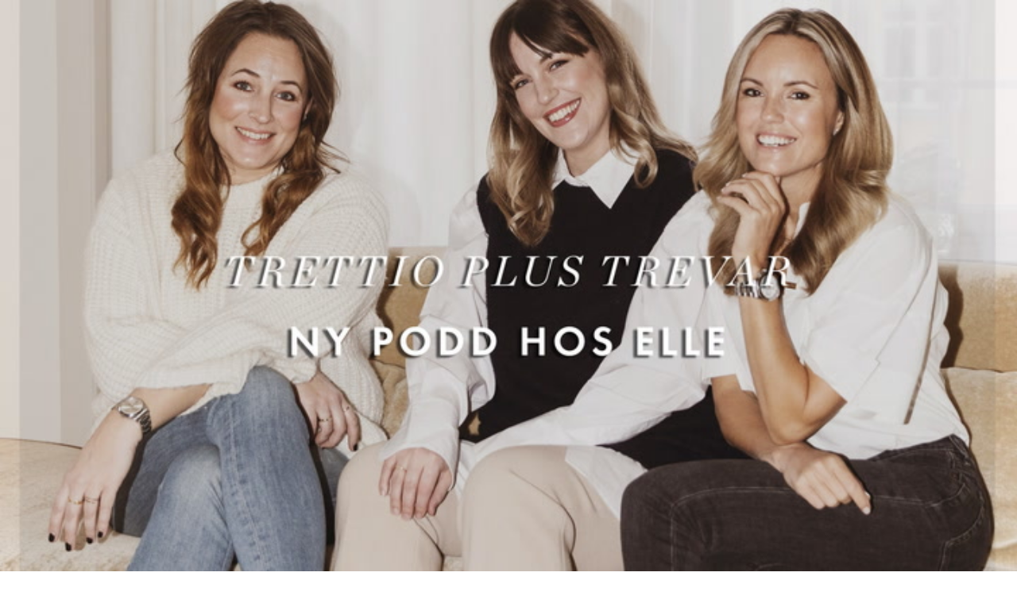

--- FILE ---
content_type: text/html; charset=utf-8
request_url: https://www.elle.se/video/trettio-plus-trevar-det-blir-vinst-varje-gang-pa-skratt/2kshQEC6
body_size: 55644
content:
<!DOCTYPE html><html lang="sv-SE"><head><meta charSet="utf-8" data-next-head=""/><link rel="preload" href="https://cdn.cookielaw.org/consent/tcf.stub.js" as="script" data-next-head=""/><link rel="preload" href="https://cdn.cookielaw.org/scripttemplates/otSDKStub.js" as="script" data-next-head=""/><link rel="preload" href="/common/js/consent/consent-conf.js?v=2.3.15-05" as="script"/><link rel="preload" href="/common/js/consent/consent-2.3.15.js" as="script" data-next-head=""/><link rel="icon" href="/favicon.png" data-next-head=""/><link rel="preload" href="https://micro.rubiconproject.com/prebid/dynamic/13012.js" as="script" referrerPolicy="strict-origin-when-cross-origin" data-next-head=""/><link rel="preload" href="/common/js/ads/adnami-conf.js" as="script"/><link rel="preload" href="https://macro.adnami.io/macro/spec/adsm.macro.747590aa-4758-4281-839e-4b9b65def16a.js" as="script"/><link rel="preload" href="https://cdn.allermedia.se/seenthis/high-impact.min.js" as="script"/><link rel="preload" href="https://securepubads.g.doubleclick.net/tag/js/gpt.js" as="script" data-next-head=""/><link rel="preload" href="https://cdn.allermedia.se/se-aller-ads/prod/4.3.24/se/aller-ads.bundle.min.js?v=4.3.24-07" as="script" data-next-head=""/><meta name="isAccessibleForFree" content="true" data-next-head=""/><meta name="viewport" content="initial-scale=1.0, width=device-width" data-next-head=""/><title data-next-head="">Trettio plus trevar: Det blir vinst varje gång på skratt | Elle</title><meta name="title" content="Trettio plus trevar: Det blir vinst varje gång på skratt | Elle" data-next-head=""/><meta name="description" content="Möt trion från ELLEs nya podd Trettio plus trevar. Sofi Fahrman, Klara Doktorow och Tove Norström utlovar allt ifrån härlig inspiration till massor med skratt och även en del snusk. " data-next-head=""/><link rel="canonical" href="https://www.elle.se/video/trettio-plus-trevar-det-blir-vinst-varje-gang-pa-skratt/2kshQEC6" data-next-head=""/><meta name="keywords" content="NÖJE SAMHÄLLE" data-next-head=""/><meta property="og:type" content="video.other" data-next-head=""/><meta property="og:url" content="https://www.elle.se/video/trettio-plus-trevar-det-blir-vinst-varje-gang-pa-skratt/2kshQEC6" data-next-head=""/><meta property="og:title" content="Trettio plus trevar: Det blir vinst varje gång på skratt" data-next-head=""/><meta property="og:description" content="Möt trion från ELLEs nya podd Trettio plus trevar. Sofi Fahrman, Klara Doktorow och Tove Norström utlovar allt ifrån härlig inspiration till massor med skratt och även en del snusk. " data-next-head=""/><meta name="page-modified" content="" data-next-head=""/><meta property="og:image" content="https://cdn.jwplayer.com/v2/media/2kshQEC6/poster.jpg?width=720" data-next-head=""/><meta property="og:image:height" content="667" data-next-head=""/><meta name="twitter:card" content="summary_large_image" data-next-head=""/><meta name="twitter:title" content="Trettio plus trevar: Det blir vinst varje gång på skratt" data-next-head=""/><meta name="twitter:description" content="Möt trion från ELLEs nya podd Trettio plus trevar. Sofi Fahrman, Klara Doktorow och Tove Norström utlovar allt ifrån härlig inspiration till massor med skratt och även en del snusk. " data-next-head=""/><meta name="twitter:image" content="https://cdn.jwplayer.com/v2/media/2kshQEC6/poster.jpg?width=720" data-next-head=""/><meta name="robots" content="max-image-preview:large" data-next-head=""/><link rel="preconnect" href="https://image.elle.se/" data-next-head=""/><link rel="preconnect" href="https://securepubads.g.doubleclick.net" data-next-head=""/><link rel="dns-prefetch" href="https://securepubads.g.doubleclick.net" data-next-head=""/><link rel="preload" href="https://static.elle.se/e4ce3812cd5a38e61e6028638f11c8b2d9a2be65/_next/static/media/41e5976d3848bc7b-s.p.woff2" as="font" type="font/woff2" crossorigin="anonymous" data-next-font="size-adjust"/><link rel="preload" href="https://static.elle.se/e4ce3812cd5a38e61e6028638f11c8b2d9a2be65/_next/static/media/0d229df9dfdbac60-s.p.woff2" as="font" type="font/woff2" crossorigin="anonymous" data-next-font="size-adjust"/><link rel="preload" href="https://static.elle.se/e4ce3812cd5a38e61e6028638f11c8b2d9a2be65/_next/static/media/2ff07ca094c7e3fb-s.p.woff2" as="font" type="font/woff2" crossorigin="anonymous" data-next-font="size-adjust"/><link rel="preload" href="https://static.elle.se/e4ce3812cd5a38e61e6028638f11c8b2d9a2be65/_next/static/media/25db6f9e2ab787db-s.p.woff2" as="font" type="font/woff2" crossorigin="anonymous" data-next-font="size-adjust"/><link rel="preload" href="https://static.elle.se/e4ce3812cd5a38e61e6028638f11c8b2d9a2be65/_next/static/media/b38f65f81ebf5b59-s.p.woff2" as="font" type="font/woff2" crossorigin="anonymous" data-next-font="size-adjust"/><link rel="preload" href="https://static.elle.se/e4ce3812cd5a38e61e6028638f11c8b2d9a2be65/_next/static/css/96c1e0d4d35db7fc.css" as="style"/><link rel="stylesheet" href="https://static.elle.se/e4ce3812cd5a38e61e6028638f11c8b2d9a2be65/_next/static/css/96c1e0d4d35db7fc.css" data-n-g=""/><link rel="preload" href="https://static.elle.se/e4ce3812cd5a38e61e6028638f11c8b2d9a2be65/_next/static/css/86f32f0c9bd4badd.css" as="style"/><link rel="stylesheet" href="https://static.elle.se/e4ce3812cd5a38e61e6028638f11c8b2d9a2be65/_next/static/css/86f32f0c9bd4badd.css" data-n-p=""/><noscript data-n-css=""></noscript><script defer="" nomodule="" src="https://static.elle.se/e4ce3812cd5a38e61e6028638f11c8b2d9a2be65/_next/static/chunks/polyfills-42372ed130431b0a.js" type="315599de6409022f4fbc4d9a-text/javascript"></script><script src="https://static.elle.se/e4ce3812cd5a38e61e6028638f11c8b2d9a2be65/_next/static/chunks/webpack-e64fecb7551683aa.js" defer="" type="315599de6409022f4fbc4d9a-text/javascript"></script><script src="https://static.elle.se/e4ce3812cd5a38e61e6028638f11c8b2d9a2be65/_next/static/chunks/framework-a2fe0be7ac145602.js" defer="" type="315599de6409022f4fbc4d9a-text/javascript"></script><script src="https://static.elle.se/e4ce3812cd5a38e61e6028638f11c8b2d9a2be65/_next/static/chunks/main-28fe89b1c29f7fe3.js" defer="" type="315599de6409022f4fbc4d9a-text/javascript"></script><script src="https://static.elle.se/e4ce3812cd5a38e61e6028638f11c8b2d9a2be65/_next/static/chunks/pages/_app-e9caca49b0fe878e.js" defer="" type="315599de6409022f4fbc4d9a-text/javascript"></script><script src="https://static.elle.se/e4ce3812cd5a38e61e6028638f11c8b2d9a2be65/_next/static/chunks/3828-cdd572c61520d80c.js" defer="" type="315599de6409022f4fbc4d9a-text/javascript"></script><script src="https://static.elle.se/e4ce3812cd5a38e61e6028638f11c8b2d9a2be65/_next/static/chunks/6053-9613a9c745a00d72.js" defer="" type="315599de6409022f4fbc4d9a-text/javascript"></script><script src="https://static.elle.se/e4ce3812cd5a38e61e6028638f11c8b2d9a2be65/_next/static/chunks/6231-c2800ca4c8f22cfa.js" defer="" type="315599de6409022f4fbc4d9a-text/javascript"></script><script src="https://static.elle.se/e4ce3812cd5a38e61e6028638f11c8b2d9a2be65/_next/static/chunks/9833-5f3570ca45b70385.js" defer="" type="315599de6409022f4fbc4d9a-text/javascript"></script><script src="https://static.elle.se/e4ce3812cd5a38e61e6028638f11c8b2d9a2be65/_next/static/chunks/161-40690e0d12572b85.js" defer="" type="315599de6409022f4fbc4d9a-text/javascript"></script><script src="https://static.elle.se/e4ce3812cd5a38e61e6028638f11c8b2d9a2be65/_next/static/chunks/9872-c59f8a477902681f.js" defer="" type="315599de6409022f4fbc4d9a-text/javascript"></script><script src="https://static.elle.se/e4ce3812cd5a38e61e6028638f11c8b2d9a2be65/_next/static/chunks/3907-260abf2a0c122ccb.js" defer="" type="315599de6409022f4fbc4d9a-text/javascript"></script><script src="https://static.elle.se/e4ce3812cd5a38e61e6028638f11c8b2d9a2be65/_next/static/chunks/pages/(ocelot)/video/%5Btitle%5D/%5BmediaId%5D-832f3cea170b84bb.js" defer="" type="315599de6409022f4fbc4d9a-text/javascript"></script><script src="https://static.elle.se/e4ce3812cd5a38e61e6028638f11c8b2d9a2be65/_next/static/e4ce3812cd5a38e61e6028638f11c8b2d9a2be65/_buildManifest.js" defer="" type="315599de6409022f4fbc4d9a-text/javascript"></script><script src="https://static.elle.se/e4ce3812cd5a38e61e6028638f11c8b2d9a2be65/_next/static/e4ce3812cd5a38e61e6028638f11c8b2d9a2be65/_ssgManifest.js" defer="" type="315599de6409022f4fbc4d9a-text/javascript"></script></head><body><div id="__next"><div id="modal"></div><div class="h-full relative scroll-smooth scroll-pt-40 __variable_1b7c88 __variable_921c2d __variable_d5cc01"><header class="w-full max-w-grid mx-auto sticky top-0 left-0 z-menu group" id="menu" data-cts-object-group=""><div class="bg-white wings-white p-grid-m sm:px-6 pt-3 pb-0 lg:py-3 gap-x-2 sm:gap-x-6 grid grid-cols-[auto_1fr_auto] lg:grid-cols-[auto_auto_1fr_auto] items-center relative wings !z-2 overflow-x-hidden sm:overflow-x-auto lg:overflow-x-visible"><label class="group/hamburger relative block cursor-pointer bg-transparent h-5.25 w-5.75 cts-tracking-object" data-cts-object-category="menu" data-cts-object-name="open" data-cts-object-extra-info="[{&quot;type&quot;:&quot;main_navigation_menu&quot;}]"><input class="peer absolute left-0 top-0 h-full w-full cursor-pointer appearance-none" aria-label="Knapp för att öppna meny med länkar" role="switch" aria-checked="false" type="checkbox"/><hr class="absolute top-1/2 -mt-0.25 w-full transform rounded-full border-0 transition-all duration-300 ease-in-out rounded-null h-0.25 bg-black peer-checked:translate-y-0 peer-checked:last-of-type:-rotate-45 peer-checked:first-of-type:rotate-45 peer-checked:second-of-type:scale-x-0 third-of-type:hidden last-of-type:translate-y-2.25 first-of-type:-translate-y-2.25"/><hr class="absolute top-1/2 -mt-0.25 w-full transform rounded-full border-0 transition-all duration-300 ease-in-out rounded-null h-0.25 bg-black peer-checked:translate-y-0 peer-checked:last-of-type:-rotate-45 peer-checked:first-of-type:rotate-45 peer-checked:second-of-type:scale-x-0 third-of-type:hidden last-of-type:translate-y-2.25 first-of-type:-translate-y-2.25"/><hr class="absolute top-1/2 -mt-0.25 w-full transform rounded-full border-0 transition-all duration-300 ease-in-out rounded-null h-0.25 bg-black peer-checked:translate-y-0 peer-checked:last-of-type:-rotate-45 peer-checked:first-of-type:rotate-45 peer-checked:second-of-type:scale-x-0 third-of-type:hidden last-of-type:translate-y-2.25 first-of-type:-translate-y-2.25"/><hr class="absolute top-1/2 -mt-0.25 w-full transform rounded-full border-0 transition-all duration-300 ease-in-out rounded-null h-0.25 bg-black peer-checked:translate-y-0 peer-checked:last-of-type:-rotate-45 peer-checked:first-of-type:rotate-45 peer-checked:second-of-type:scale-x-0 third-of-type:hidden last-of-type:translate-y-2.25 first-of-type:-translate-y-2.25"/></label><a class="text-black [&amp;_svg]:w-17.5 [&amp;_svg]:h-5.5 transition-all" href="/" aria-label="Länk till Elles startsida"><svg xmlns="http://www.w3.org/2000/svg" viewBox="0 0 133 43.1"><path fill="currentColor" d="M132.6 31.6c0 9.8-4.2 10.9-9 10.9V21.1c4.5 0 5 3.1 5 7.8h.4V12.4h-.2c0 4.6-.6 8.4-5.1 8.4V.7c4.8 0 8.7.8 8.7 10.8h.4V0h-17.2v.4h3.1v42.4h-3.1v.4H133V31.6zM85.1 16.7V.4h3.1V0H77v.4h3.1v42.4H77v.4h17.5V31.6h-.4c0 9.8-4.2 11.2-9 11.2zm-38.4 0V.4h3.1V0H38.5v.4h3.1v42.4h-3.1v.4H56V31.6h-.4c0 9.8-4.2 11.2-9 11.2zM17.2 31.6c0 9.8-4.2 10.9-9 10.9V21.1c4.5 0 5 3.1 5 7.8h.4V12.4h-.2c0 4.6-.6 8.4-5.1 8.4V.7c4.8 0 8.7.8 8.7 10.8h.4V0H0v.4h3.1v42.4H0v.4h17.5V31.6z"></path></svg></a><nav class="bg-white -mx-4 mt-3 lg:mt-0 lg:ml-6 relative overflow-x-auto overflow-y-hidden row-start-2 col-span-3 -mx-4 lg:row-auto lg:col-auto lg:mx-0 lg:group-data-[open]:max-w-screen-sm"><ul class="h-12 gap-x-3 px-4 lg:px-0 flex group-data-[open]:hidden flex-row items-center overflow-x-auto overflow-y-hidden" aria-label="Navigering för innehållskategorier"><li><a class="text-black py-0 text-preview-sm block pt-2 pb-1 whitespace-nowrap" href="/mode">MODE</a></li><li><a class="text-black py-0 text-preview-sm block pt-2 pb-1 whitespace-nowrap" href="/beauty">BEAUTY</a></li><li><a class="text-black py-0 text-preview-sm block pt-2 pb-1 whitespace-nowrap" href="/decoration">DECORATION</a></li><li><a class="text-black py-0 text-preview-sm block pt-2 pb-1 whitespace-nowrap" href="/mat-och-vin">MAT & VIN</a></li><li><a class="text-black py-0 text-preview-sm block pt-2 pb-1 whitespace-nowrap" href="/video">VIDEO</a></li><li><a class="text-black py-0 text-preview-sm block pt-2 pb-1 whitespace-nowrap" href="/bloggar">BLOGGAR</a></li><li><a class="text-black py-0 text-preview-sm block pt-2 pb-1 whitespace-nowrap" href="/member">MEMBER</a></li></ul><search><form class="bg-transparent w-full h-12 gap-x-2 hidden lg:group-data-[open]:flex flex-row items-center" action="/search/" method="GET"><div class="group flex w-full flex-col items-start gap-y-1 flex-grow"><div class="relative flex w-full flex-col items-start gap-y-1"><div class="relative flex w-full flex-col items-start gap-y-1"><input class="outline-primary-200 focus:bg-primary-50 group-data-[status=error]:bg-error-50 w-full rounded bg-white p-2 outline-0 outline-offset-1 ring-1 ring-inset placeholder:text-gray-700 group-data-[status=error]:outline-4 group-data-[status=error]:outline-error-200 group-data-[status=error]:placeholder:text-gray-700 hover:not-focus:bg-white hover:not-focus:outline-0 hover:not-focus:ring-1 focus:outline-4 focus:ring-2 outline-none ring-gray-700 transition-all text-preview-lg autofill:!shadow-white group-data-[status=error]:ring-2 group-data-[status=error]:ring-inset group-data-[status=error]:ring-error-600 hover:placeholder:text-black group-data-[status=error]:hover:ring-error-600 hover:not-focus:ring-black focus:ring-yves-klein-700 h-10 px-2.5 pb-1.5 pt-2 peer-[.absolute]/icon:pr-7 !w-full" id=":R36sq6:" name="s" placeholder="Sök..." value=""/></div></div></div><button class="active:ring-0 duration-200 ease-in-out focus:outline-none hover:ring-0 inline-flex items-center justify-center outline-none ring-0 transition-all border-1 focus-visible:outline-none focus:ring-2 rounded-md uppercase whitespace-nowrap active:bg-primary-800 bg-black text-white border-black hover:bg-gray-900 focus:ring-gray-400 py-3 px-4 gap-1.75 pb-0 pt-0.75 [&amp;_svg]:mb-0.75 h-10.5 text-button-md" type="submit"><div class="visible contents">Sök</div></button></form></search></nav><nav class="gap-x-1 sm:gap-x-3 flex flex-row items-center justify-self-end"><a class="active:ring-0 duration-200 ease-in-out focus:outline-none hover:ring-0 inline-flex items-center justify-center outline-none ring-0 transition-all border-1 focus-visible:outline-none rounded-md uppercase whitespace-nowrap active:bg-primary-200 text-primary-700 bg-white border-black hover:bg-gray-200 focus:ring-2 focus:ring-gray-400 py-2 px-1.5 gap-0.75 pb-0 pt-0.75 [&amp;_svg]:mb-0.75 h-7 text-button-md" href="https://prenumerera.se/kampanj?campaign=S11P62&amp;utm_source=elle.se&amp;utm_medium=menu&amp;utm_campaign=prenumereration" target="_blank">Prenumerera</a><a class="active:ring-0 duration-200 ease-in-out focus:outline-none hover:ring-0 inline-flex items-center justify-center outline-none ring-0 transition-all border-1 focus-visible:outline-none focus:ring-2 rounded-md uppercase whitespace-nowrap active:bg-primary-800 bg-black text-white border-black hover:bg-gray-900 focus:ring-gray-400 py-2 px-1.5 gap-0.75 pb-0 pt-0.75 [&amp;_svg]:mb-0.75 h-7 text-button-md" href="https://login.allermedia.se?return=https%3A%2F%2Fwww.elle.se" rel="nofollow" target="_blank"><span class="hidden xs:block">Logga in</span><div class="grid h-6 w-6 place-items-center rounded-full xs:hidden"><svg stroke="currentColor" fill="currentColor" stroke-width="0" viewBox="0 0 448 512" class="h-4.5 w-4.5 text-white" name="user" height="1em" width="1em" xmlns="http://www.w3.org/2000/svg"><path d="M313.6 304c-28.7 0-42.5 16-89.6 16-47.1 0-60.8-16-89.6-16C60.2 304 0 364.2 0 438.4V464c0 26.5 21.5 48 48 48h352c26.5 0 48-21.5 48-48v-25.6c0-74.2-60.2-134.4-134.4-134.4zM400 464H48v-25.6c0-47.6 38.8-86.4 86.4-86.4 14.6 0 38.3 16 89.6 16 51.7 0 74.9-16 89.6-16 47.6 0 86.4 38.8 86.4 86.4V464zM224 288c79.5 0 144-64.5 144-144S303.5 0 224 0 80 64.5 80 144s64.5 144 144 144zm0-240c52.9 0 96 43.1 96 96s-43.1 96-96 96-96-43.1-96-96 43.1-96 96-96z"></path></svg></div></a><button type="button"><svg xmlns="http://www.w3.org/2000/svg" fill="none" viewBox="0 0 24 24" class="text-black w-7.5 h-7.5 sm:w-6 sm:h-6" name="cookie"><path fill="currentColor" d="M12 21.75a9.5 9.5 0 0 1-3.803-.768 9.9 9.9 0 0 1-3.095-2.084 9.9 9.9 0 0 1-2.084-3.095A9.5 9.5 0 0 1 2.25 12q0-1.905.735-3.665A10.2 10.2 0 0 1 5.01 5.213 9.8 9.8 0 0 1 8.072 3.04q1.773-.814 3.832-.814.454 0 .928.04t.964.137q-.148 1.125.213 2.082.36.956 1.072 1.61a4.2 4.2 0 0 0 1.71.936q1 .284 2.138.072-.477 1.475.404 2.738.88 1.264 2.386 1.381.015.17.023.316.008.145.008.315a9.6 9.6 0 0 1-.77 3.831 10.2 10.2 0 0 1-2.09 3.15 9.8 9.8 0 0 1-3.095 2.134A9.3 9.3 0 0 1 12 21.75M10.505 9.904q.582 0 .99-.414.41-.413.409-.995 0-.582-.41-.99a1.36 1.36 0 0 0-.994-.409q-.578 0-.99.41a1.35 1.35 0 0 0-.414.994q0 .577.414.99.413.414.995.414m-2 5q.582 0 .99-.414.41-.413.409-.995 0-.582-.41-.99a1.36 1.36 0 0 0-.994-.409q-.578 0-.99.41a1.35 1.35 0 0 0-.414.994q0 .577.414.99.413.414.995.414m6.5 1a.86.86 0 0 0 .64-.264.89.89 0 0 0 .259-.645.87.87 0 0 0-.26-.64.88.88 0 0 0-.644-.259.88.88 0 0 0-.64.26.87.87 0 0 0-.264.644q0 .377.264.64.263.264.645.264m-3.003 4.346q3.14 0 5.572-2.22t2.666-5.644q-1.288-.54-2.015-1.5a4.8 4.8 0 0 1-.92-2.23q-1.99-.228-3.371-1.564-1.38-1.336-1.609-3.357-1.952-.09-3.537.628a8.3 8.3 0 0 0-2.702 1.92 8.8 8.8 0 0 0-1.727 2.715Q3.75 10.51 3.75 12q0 3.42 2.414 5.836 2.415 2.415 5.838 2.414"></path></svg></button></nav></div><div id="navigationDrawer" class="bg-white wings-white px-6 py-5 sm:py-8 md:py-10 lg:py-13 w-full h-[calc(100dvh_-_100%)] gap-y-5 -translate-y-[120%] -z-2 absolute flex-col flex group-data-[open]:translate-y-0 left-0 overflow-y-auto overflow-x-hidden top-full transition-transform wings lg:overflow-visible"><search><form class="bg-transparent w-full h-12 gap-x-2 max-w-screen-sm mx-auto [&amp;_button]:hidden flex flex-row items-center sm:[&amp;_button]:block lg:hidden" action="/search/" method="GET"><div class="group flex w-full flex-col items-start gap-y-1 flex-grow"><div class="relative flex w-full flex-col items-start gap-y-1"><div class="relative flex w-full flex-col items-start gap-y-1"><input class="outline-primary-200 focus:bg-primary-50 group-data-[status=error]:bg-error-50 w-full rounded bg-white p-2 outline-0 outline-offset-1 ring-1 ring-inset placeholder:text-gray-700 group-data-[status=error]:outline-4 group-data-[status=error]:outline-error-200 group-data-[status=error]:placeholder:text-gray-700 hover:not-focus:bg-white hover:not-focus:outline-0 hover:not-focus:ring-1 focus:outline-4 focus:ring-2 outline-none ring-gray-700 transition-all text-preview-lg autofill:!shadow-white group-data-[status=error]:ring-2 group-data-[status=error]:ring-inset group-data-[status=error]:ring-error-600 hover:placeholder:text-black group-data-[status=error]:hover:ring-error-600 hover:not-focus:ring-black focus:ring-yves-klein-700 h-10 px-2.5 pb-1.5 pt-2 peer-[.absolute]/icon:pr-7 !w-full" id=":Rbcq6:" name="s" placeholder="Sök..." value=""/></div></div></div><button class="active:ring-0 duration-200 ease-in-out focus:outline-none hover:ring-0 inline-flex items-center justify-center outline-none ring-0 transition-all border-1 focus-visible:outline-none focus:ring-2 rounded-md uppercase whitespace-nowrap active:bg-primary-800 bg-black text-white border-black hover:bg-gray-900 focus:ring-gray-400 py-3 px-4 gap-1.75 pb-0 pt-0.75 [&amp;_svg]:mb-0.75 h-10.5 text-button-md" type="submit"><div class="visible contents">Sök</div></button></form></search><nav class="sm:gap-3 md:gap-4 h-full grid sm:grid-cols-2 md:grid-cols-3 lg:grid-cols-4 grid-rows-[min-content_auto] lg:overflow-y-auto" aria-label="Navigeringsmeny"><ul class="gap-0 flex flex-col"><li><a class="text-black py-0 font-medium text-preview-sm my-3.5 sm:my-2 cts-tracking-object hidden" href="https://login.allermedia.se/mina-sidor?return=https%3A%2F%2Fwww.elle.se" rel="nofollow" data-cts-object-category="menu" data-cts-object-extra-info="[{&quot;type&quot;:&quot;main_navigation_menu&quot;}]" data-cts-object-url="https://login.allermedia.se/mina-sidor?return=https%3A%2F%2Fwww.elle.se" data-cts-object-name="[object Object]" data-depth="1"><div class="flex items-center gap-1">MINA INSTÄLLNINGAR<svg stroke="currentColor" fill="currentColor" stroke-width="0" viewBox="0 0 24 24" class="h-4.5 w-4.5" name="externalLink" height="1em" width="1em" xmlns="http://www.w3.org/2000/svg"><path fill="none" d="M0 0h24v24H0V0z"></path><path d="M19 19H5V5h7V3H5a2 2 0 0 0-2 2v14a2 2 0 0 0 2 2h14c1.1 0 2-.9 2-2v-7h-2v7zM14 3v2h3.59l-9.83 9.83 1.41 1.41L19 6.41V10h2V3h-7z"></path></svg></div></a></li><li><a class="text-black py-0 font-medium text-preview-sm block my-3.5 sm:my-2 cts-tracking-object" href="/mode" data-cts-object-category="menu" data-cts-object-extra-info="[{&quot;type&quot;:&quot;main_navigation_menu&quot;}]" data-cts-object-url="/mode" data-cts-object-name="MODE" data-depth="1">MODE</a></li><li><a class="text-black py-0 font-medium text-preview-sm block my-3.5 sm:my-2 cts-tracking-object" href="/beauty" data-cts-object-category="menu" data-cts-object-extra-info="[{&quot;type&quot;:&quot;main_navigation_menu&quot;}]" data-cts-object-url="/beauty" data-cts-object-name="BEAUTY" data-depth="1">BEAUTY</a></li><div class="group/accordion"><div class="flex items-center justify-between"><span class=""><li><a class="text-black py-0 font-medium text-preview-sm block my-3.5 sm:my-2 cts-tracking-object" href="/decoration" data-cts-object-category="menu" data-cts-object-extra-info="[{&quot;type&quot;:&quot;main_navigation_menu&quot;}]" data-cts-object-url="/decoration" data-cts-object-name="DECORATION" data-depth="1">DECORATION</a></li></span><div class="cursor-pointer pr-4 transition-transform group-[[data-open]&gt;:first-child]/accordion:[transform:rotateX(180deg)] md:hidden"><svg stroke="currentColor" fill="currentColor" stroke-width="0" viewBox="0 0 24 24" class="h-6 w-6" name="showMore" height="1em" width="1em" xmlns="http://www.w3.org/2000/svg"><path fill="none" d="M24 24H0V0h24v24z" opacity=".87"></path><path d="M16.59 8.59 12 13.17 7.41 8.59 6 10l6 6 6-6-1.41-1.41z"></path></svg></div></div><div class="hidden group-[[data-open]&gt;]/accordion:block md:block"><li><a class="text-black text-preview-sm block py-1.5 whitespace-nowrap last-of-type:sm:mb-8 cts-tracking-object" href="/decoration/hemma-hos" data-cts-object-category="menu" data-cts-object-extra-info="[{&quot;type&quot;:&quot;main_navigation_menu&quot;}]" data-cts-object-url="/decoration/hemma-hos" data-cts-object-name="– Hemma hos" data-depth="2">– Hemma hos</a></li><li><a class="text-black text-preview-sm block py-1.5 whitespace-nowrap last-of-type:sm:mb-8 cts-tracking-object" href="/decoration/gor-det-sjalv" data-cts-object-category="menu" data-cts-object-extra-info="[{&quot;type&quot;:&quot;main_navigation_menu&quot;}]" data-cts-object-url="/decoration/gor-det-sjalv" data-cts-object-name="– Gör det själv" data-depth="2">– Gör det själv</a></li><li><a class="text-black text-preview-sm block py-1.5 whitespace-nowrap last-of-type:sm:mb-8 cts-tracking-object" href="/decoration/tradgard" data-cts-object-category="menu" data-cts-object-extra-info="[{&quot;type&quot;:&quot;main_navigation_menu&quot;}]" data-cts-object-url="/decoration/tradgard" data-cts-object-name="– Trädgård" data-depth="2">– Trädgård</a></li></div></div></ul><ul class="gap-0 flex flex-col"><div class="group/accordion"><div class="flex items-center justify-between"><span class=""><li><a class="text-black py-0 font-medium text-preview-sm block my-3.5 sm:my-2 cts-tracking-object" href="/mat-och-vin" data-cts-object-category="menu" data-cts-object-extra-info="[{&quot;type&quot;:&quot;main_navigation_menu&quot;}]" data-cts-object-url="/mat-och-vin" data-cts-object-name="MAT &amp; VIN" data-depth="1">MAT & VIN</a></li></span><div class="cursor-pointer pr-4 transition-transform group-[[data-open]&gt;:first-child]/accordion:[transform:rotateX(180deg)] md:hidden"><svg stroke="currentColor" fill="currentColor" stroke-width="0" viewBox="0 0 24 24" class="h-6 w-6" name="showMore" height="1em" width="1em" xmlns="http://www.w3.org/2000/svg"><path fill="none" d="M24 24H0V0h24v24z" opacity=".87"></path><path d="M16.59 8.59 12 13.17 7.41 8.59 6 10l6 6 6-6-1.41-1.41z"></path></svg></div></div><div class="hidden group-[[data-open]&gt;]/accordion:block md:block"><li><a class="text-black text-preview-sm block py-1.5 whitespace-nowrap last-of-type:sm:mb-8 cts-tracking-object" href="/mat-och-vin/mat" data-cts-object-category="menu" data-cts-object-extra-info="[{&quot;type&quot;:&quot;main_navigation_menu&quot;}]" data-cts-object-url="/mat-och-vin/mat" data-cts-object-name="– Mat" data-depth="2">– Mat</a></li><li><a class="text-black text-preview-sm block py-1.5 whitespace-nowrap last-of-type:sm:mb-8 cts-tracking-object" href="/mat-och-vin/dryck" data-cts-object-category="menu" data-cts-object-extra-info="[{&quot;type&quot;:&quot;main_navigation_menu&quot;}]" data-cts-object-url="/mat-och-vin/dryck" data-cts-object-name="– Dryck" data-depth="2">– Dryck</a></li><li><a class="text-black text-preview-sm block py-1.5 whitespace-nowrap last-of-type:sm:mb-8 cts-tracking-object" href="/mat-och-vin/bakning" data-cts-object-category="menu" data-cts-object-extra-info="[{&quot;type&quot;:&quot;main_navigation_menu&quot;}]" data-cts-object-url="/mat-och-vin/bakning" data-cts-object-name="– Bakning" data-depth="2">– Bakning</a></li><li><a class="text-black text-preview-sm block py-1.5 whitespace-nowrap last-of-type:sm:mb-8 cts-tracking-object" href="/etikett/vegetariskt" data-cts-object-category="menu" data-cts-object-extra-info="[{&quot;type&quot;:&quot;main_navigation_menu&quot;}]" data-cts-object-url="/etikett/vegetariskt" data-cts-object-name="– Vegetariskt" data-depth="2">– Vegetariskt</a></li><li><a class="text-black text-preview-sm block py-1.5 whitespace-nowrap last-of-type:sm:mb-8 cts-tracking-object" href="/etikett/recept" data-cts-object-category="menu" data-cts-object-extra-info="[{&quot;type&quot;:&quot;main_navigation_menu&quot;}]" data-cts-object-url="/etikett/recept" data-cts-object-name="– Alla recept" data-depth="2">– Alla recept</a></li></div></div><li><a class="text-black py-0 font-medium text-preview-sm block my-3.5 sm:my-2 cts-tracking-object" href="/video" data-cts-object-category="menu" data-cts-object-extra-info="[{&quot;type&quot;:&quot;main_navigation_menu&quot;}]" data-cts-object-url="/video" data-cts-object-name="VIDEO" data-depth="1">VIDEO</a></li><li><a class="text-black py-0 font-medium text-preview-sm block my-3.5 sm:my-2 cts-tracking-object" href="/bloggar" data-cts-object-category="menu" data-cts-object-extra-info="[{&quot;type&quot;:&quot;main_navigation_menu&quot;}]" data-cts-object-url="/bloggar" data-cts-object-name="BLOGGAR" data-depth="1">BLOGGAR</a></li></ul><ul class="gap-0 flex flex-col"><li><a class="text-black py-0 font-medium text-preview-sm block my-3.5 sm:my-2 cts-tracking-object" href="/member" data-cts-object-category="menu" data-cts-object-extra-info="[{&quot;type&quot;:&quot;main_navigation_menu&quot;}]" data-cts-object-url="/member" data-cts-object-name="MEMBER" data-depth="1">MEMBER</a></li><div class="group/accordion"><div class="flex items-center justify-between"><span class=""><li><a class="text-black py-0 font-medium text-preview-sm block my-3.5 sm:my-2 cts-tracking-object" href="/horoskop" data-cts-object-category="menu" data-cts-object-extra-info="[{&quot;type&quot;:&quot;main_navigation_menu&quot;}]" data-cts-object-url="/horoskop" data-cts-object-name="HOROSKOP" data-depth="1">HOROSKOP</a></li></span><div class="cursor-pointer pr-4 transition-transform group-[[data-open]&gt;:first-child]/accordion:[transform:rotateX(180deg)] md:hidden"><svg stroke="currentColor" fill="currentColor" stroke-width="0" viewBox="0 0 24 24" class="h-6 w-6" name="showMore" height="1em" width="1em" xmlns="http://www.w3.org/2000/svg"><path fill="none" d="M24 24H0V0h24v24z" opacity=".87"></path><path d="M16.59 8.59 12 13.17 7.41 8.59 6 10l6 6 6-6-1.41-1.41z"></path></svg></div></div><div class="hidden group-[[data-open]&gt;]/accordion:block md:block"><li><a class="text-black text-preview-sm block py-1.5 whitespace-nowrap last-of-type:sm:mb-8 cts-tracking-object" href="/etikett/dagens%20horoskop" data-cts-object-category="menu" data-cts-object-extra-info="[{&quot;type&quot;:&quot;main_navigation_menu&quot;}]" data-cts-object-url="/etikett/dagens%20horoskop" data-cts-object-name="– Dagens" data-depth="2">– Dagens</a></li><li><a class="text-black text-preview-sm block py-1.5 whitespace-nowrap last-of-type:sm:mb-8 cts-tracking-object" href="/etikett/veckans%20horoskop" data-cts-object-category="menu" data-cts-object-extra-info="[{&quot;type&quot;:&quot;main_navigation_menu&quot;}]" data-cts-object-url="/etikett/veckans%20horoskop" data-cts-object-name="– Veckans" data-depth="2">– Veckans</a></li><li><a class="text-black text-preview-sm block py-1.5 whitespace-nowrap last-of-type:sm:mb-8 cts-tracking-object" href="/etikett/m%C3%A5nadens%20horoskop" data-cts-object-category="menu" data-cts-object-extra-info="[{&quot;type&quot;:&quot;main_navigation_menu&quot;}]" data-cts-object-url="/etikett/m%C3%A5nadens%20horoskop" data-cts-object-name="– Månadens" data-depth="2">– Månadens</a></li><li><a class="text-black text-preview-sm block py-1.5 whitespace-nowrap last-of-type:sm:mb-8 cts-tracking-object" href="/horoskop/arets-horoskop-2025/10493173" data-cts-object-category="menu" data-cts-object-extra-info="[{&quot;type&quot;:&quot;main_navigation_menu&quot;}]" data-cts-object-url="/horoskop/arets-horoskop-2025/10493173" data-cts-object-name="– Årets" data-depth="2">– Årets</a></li></div></div><li><a class="text-black py-0 font-medium text-preview-sm block my-3.5 sm:my-2 cts-tracking-object" href="/noje" data-cts-object-category="menu" data-cts-object-extra-info="[{&quot;type&quot;:&quot;main_navigation_menu&quot;}]" data-cts-object-url="/noje" data-cts-object-name="NÖJE" data-depth="1">NÖJE</a></li><li><a class="text-black py-0 font-medium text-preview-sm block my-3.5 sm:my-2 cts-tracking-object" href="/lifestyle" data-cts-object-category="menu" data-cts-object-extra-info="[{&quot;type&quot;:&quot;main_navigation_menu&quot;}]" data-cts-object-url="/lifestyle" data-cts-object-name="LIFESTYLE" data-depth="1">LIFESTYLE</a></li><li><a class="text-black py-0 font-medium text-preview-sm block my-3.5 sm:my-2 cts-tracking-object" href="/halsa" data-cts-object-category="menu" data-cts-object-extra-info="[{&quot;type&quot;:&quot;main_navigation_menu&quot;}]" data-cts-object-url="/halsa" data-cts-object-name="HÄLSA" data-depth="1">HÄLSA</a></li><li><a class="text-black py-0 font-medium text-preview-sm block my-3.5 sm:my-2 cts-tracking-object" href="/resor" data-cts-object-category="menu" data-cts-object-extra-info="[{&quot;type&quot;:&quot;main_navigation_menu&quot;}]" data-cts-object-url="/resor" data-cts-object-name="RESOR" data-depth="1">RESOR</a></li><li><a class="text-black py-0 font-medium text-preview-sm block my-3.5 sm:my-2 cts-tracking-object" href="https://prenumerera.se/kampanj?campaign=S11P59&amp;utm_source=elle.se&amp;utm_medium=menu&amp;utm_campaign=prenumereration" data-cts-object-category="menu" data-cts-object-extra-info="[{&quot;type&quot;:&quot;main_navigation_menu&quot;}]" data-cts-object-url="https://prenumerera.se/kampanj/?campaign=S11P59&amp;utm_source=elle.se&amp;utm_medium=menu&amp;utm_campaign=prenumereration" data-cts-object-name="PRENUMERERA" data-depth="1">PRENUMERERA</a></li></ul><ul class="gap-0 flex flex-col"><li><a class="text-black py-0 font-medium text-preview-sm block my-3.5 sm:my-2 cts-tracking-object" href="/nyhetsbrev" data-cts-object-category="menu" data-cts-object-extra-info="[{&quot;type&quot;:&quot;main_navigation_menu&quot;}]" data-cts-object-url="/nyhetsbrev" data-cts-object-name="NYHETSBREV" data-depth="1">NYHETSBREV</a></li><li><a class="text-black py-0 font-medium text-preview-sm block my-3.5 sm:my-2 cts-tracking-object" href="/kontakt" data-cts-object-category="menu" data-cts-object-extra-info="[{&quot;type&quot;:&quot;main_navigation_menu&quot;}]" data-cts-object-url="/kontakt" data-cts-object-name="KONTAKT" data-depth="1">KONTAKT</a></li><li><a class="text-black py-0 font-medium text-preview-sm block my-3.5 sm:my-2 cts-tracking-object" href="/om-oss" data-cts-object-category="menu" data-cts-object-extra-info="[{&quot;type&quot;:&quot;main_navigation_menu&quot;}]" data-cts-object-url="/om-oss" data-cts-object-name="OM OSS" data-depth="1">OM OSS</a></li><li><a class="text-black py-0 font-medium text-preview-sm block my-3.5 sm:my-2 cts-tracking-object" href="/om-cookies" data-cts-object-category="menu" data-cts-object-extra-info="[{&quot;type&quot;:&quot;main_navigation_menu&quot;}]" data-cts-object-url="/om-cookies" data-cts-object-name="OM COOKIES" data-depth="1">OM COOKIES</a></li><li><a class="text-black py-0 font-medium text-preview-sm block my-3.5 sm:my-2 cts-tracking-object" href="/" data-cts-object-category="menu" data-cts-object-extra-info="[{&quot;type&quot;:&quot;main_navigation_menu&quot;}]" data-cts-object-url="#" data-cts-object-name="HANTERA PREFERENSER" data-depth="1">HANTERA PREFERENSER</a></li><li><a class="text-black py-0 font-medium text-preview-sm block my-3.5 sm:my-2 cts-tracking-object" href="/alla-amnen" data-cts-object-category="menu" data-cts-object-extra-info="[{&quot;type&quot;:&quot;main_navigation_menu&quot;}]" data-cts-object-url="/alla-amnen" data-cts-object-name="ALLA ÄMNEN" data-depth="1">ALLA ÄMNEN</a></li><li><a class="text-black py-0 font-medium text-preview-sm block my-3.5 sm:my-2 cts-tracking-object" href="/vara-skribenter" data-cts-object-category="menu" data-cts-object-extra-info="[{&quot;type&quot;:&quot;main_navigation_menu&quot;}]" data-cts-object-url="/vara-skribenter" data-cts-object-name="VÅRA SKRIBENTER" data-depth="1">VÅRA SKRIBENTER</a></li><li><a class="text-black py-0 font-medium text-preview-sm block my-3.5 sm:my-2 cts-tracking-object" href="/creative-studio" data-cts-object-category="menu" data-cts-object-extra-info="[{&quot;type&quot;:&quot;main_navigation_menu&quot;}]" data-cts-object-url="/creative-studio" data-cts-object-name="CREATIVE STUDIO" data-depth="1">CREATIVE STUDIO</a></li><li><a class="text-black py-0 font-medium text-preview-sm my-3.5 sm:my-2 cts-tracking-object hidden" href="https://login.allermedia.se/logout/elle__se?return=https%3A%2F%2Fwww.elle.se" rel="nofollow" data-cts-object-category="menu" data-cts-object-extra-info="[{&quot;type&quot;:&quot;main_navigation_menu&quot;}]" data-cts-object-url="https://login.allermedia.se/logout/elle__se?return=https%3A%2F%2Fwww.elle.se" data-cts-object-name="LOGGA UT" data-depth="1">LOGGA UT</a></li></ul><aside class="gap-3 mt-3 pb-3 md:col-start-3 lg:col-start-4 self-start flex flex-wrap" aria-label="Länkar till Elle på sociala medier"><p class="w-full text-preview-sm">Följ ELLE</p><a class="" href="https://www.facebook.com/ellesverige" target="_blank" aria-label="Länk till facebook"><span class="text-black border border-black hover:bg-gray-200 hover:text-black hover:border-black focus:bg-gray-200 focus:text-black focus:border focus:border-black focus:shadow-2 focus:shadow-yves-klein-700 active:bg-gray-300 active:border active:border-black active:shadow-none active:text-black w-8 h-8 [&amp;_svg]:mt-0 inline-flex items-center justify-center rounded-full focus:outline-none active:outline-none gap-3 self-end flex flex-wrap"><svg xmlns="http://www.w3.org/2000/svg" fill="currentColor" aria-hidden="true" viewBox="0 0 24 24" class="h-4.5 w-4.5" name="facebook"><path d="m17.093 13.344.56-3.65h-3.502V7.326c0-.998.489-1.972 2.058-1.972h1.592V2.247S16.356 2 14.975 2c-2.884 0-4.769 1.748-4.769 4.912v2.782H7v3.65h3.206v8.823h3.946v-8.823h2.942z"></path></svg></span></a><a class="" href="https://www.tiktok.com/@ellesverige" target="_blank" aria-label="Länk till tiktok"><span class="text-black border border-black hover:bg-gray-200 hover:text-black hover:border-black focus:bg-gray-200 focus:text-black focus:border focus:border-black focus:shadow-2 focus:shadow-yves-klein-700 active:bg-gray-300 active:border active:border-black active:shadow-none active:text-black w-8 h-8 [&amp;_svg]:mt-0 inline-flex items-center justify-center rounded-full focus:outline-none active:outline-none gap-3 self-end flex flex-wrap"><svg xmlns="http://www.w3.org/2000/svg" fill="currentColor" viewBox="0 0 24 24" class="h-4.5 w-4.5" name="tiktok"><path d="M21.249 10.022a9.03 9.03 0 0 1-5.277-1.687v7.681a6.98 6.98 0 0 1-4.538 6.541 6.985 6.985 0 0 1-8.592-9.869 6.994 6.994 0 0 1 7.104-3.595v3.863c-.645-.203-1.337-.197-1.978.018s-1.198.626-1.592 1.175a3.2 3.2 0 0 0 .022 3.764 3.2 3.2 0 0 0 1.605 1.156 3.21 3.21 0 0 0 4.188-3.054V1h3.782a5 5 0 0 0 .08.953 5.25 5.25 0 0 0 2.317 3.448 5.2 5.2 0 0 0 2.88.866z"></path></svg></span></a><a class="" href="https://www.instagram.com/ellesverige" target="_blank" aria-label="Länk till instagram"><span class="text-black border border-black hover:bg-gray-200 hover:text-black hover:border-black focus:bg-gray-200 focus:text-black focus:border focus:border-black focus:shadow-2 focus:shadow-yves-klein-700 active:bg-gray-300 active:border active:border-black active:shadow-none active:text-black w-8 h-8 [&amp;_svg]:mt-0 inline-flex items-center justify-center rounded-full focus:outline-none active:outline-none gap-3 self-end flex flex-wrap"><svg stroke="currentColor" fill="currentColor" stroke-width="0" viewBox="0 0 448 512" class="h-4.5 w-4.5" name="instagram" height="1em" width="1em" xmlns="http://www.w3.org/2000/svg"><path d="M224.1 141c-63.6 0-114.9 51.3-114.9 114.9s51.3 114.9 114.9 114.9S339 319.5 339 255.9 287.7 141 224.1 141zm0 189.6c-41.1 0-74.7-33.5-74.7-74.7s33.5-74.7 74.7-74.7 74.7 33.5 74.7 74.7-33.6 74.7-74.7 74.7zm146.4-194.3c0 14.9-12 26.8-26.8 26.8-14.9 0-26.8-12-26.8-26.8s12-26.8 26.8-26.8 26.8 12 26.8 26.8zm76.1 27.2c-1.7-35.9-9.9-67.7-36.2-93.9-26.2-26.2-58-34.4-93.9-36.2-37-2.1-147.9-2.1-184.9 0-35.8 1.7-67.6 9.9-93.9 36.1s-34.4 58-36.2 93.9c-2.1 37-2.1 147.9 0 184.9 1.7 35.9 9.9 67.7 36.2 93.9s58 34.4 93.9 36.2c37 2.1 147.9 2.1 184.9 0 35.9-1.7 67.7-9.9 93.9-36.2 26.2-26.2 34.4-58 36.2-93.9 2.1-37 2.1-147.8 0-184.8zM398.8 388c-7.8 19.6-22.9 34.7-42.6 42.6-29.5 11.7-99.5 9-132.1 9s-102.7 2.6-132.1-9c-19.6-7.8-34.7-22.9-42.6-42.6-11.7-29.5-9-99.5-9-132.1s-2.6-102.7 9-132.1c7.8-19.6 22.9-34.7 42.6-42.6 29.5-11.7 99.5-9 132.1-9s102.7-2.6 132.1 9c19.6 7.8 34.7 22.9 42.6 42.6 11.7 29.5 9 99.5 9 132.1s2.7 102.7-9 132.1z"></path></svg></span></a><a class="" href="https://www.pinterest.se/ellesverige" target="_blank" aria-label="Länk till pinterest"><span class="text-black border border-black hover:bg-gray-200 hover:text-black hover:border-black focus:bg-gray-200 focus:text-black focus:border focus:border-black focus:shadow-2 focus:shadow-yves-klein-700 active:bg-gray-300 active:border active:border-black active:shadow-none active:text-black w-8 h-8 [&amp;_svg]:mt-0 inline-flex items-center justify-center rounded-full focus:outline-none active:outline-none gap-3 self-end flex flex-wrap"><svg xmlns="http://www.w3.org/2000/svg" fill="currentColor" viewBox="0 0 24 24" class="h-4.5 w-4.5" name="pinterest"><path d="M12.243 2C8.097 2 4 4.764 4 9.237c0 2.845 1.6 4.461 2.57 4.461.4 0 .63-1.115.63-1.43 0-.376-.958-1.176-.958-2.739 0-3.249 2.473-5.552 5.673-5.552 2.752 0 4.788 1.564 4.788 4.437 0 2.146-.861 6.17-3.649 6.17-1.006 0-1.867-.727-1.867-1.77 0-1.527 1.067-3.006 1.067-4.582 0-2.675-3.794-2.19-3.794 1.042 0 .679.085 1.43.388 2.049-.558 2.4-1.697 5.976-1.697 8.449 0 .764.109 1.515.182 2.279.137.154.069.137.279.061 2.036-2.788 1.964-3.334 2.885-6.982.497.945 1.782 1.455 2.8 1.455 4.291 0 6.218-4.182 6.218-7.952C19.516 4.618 16.049 2 12.243 2"></path></svg></span></a><a class="active:ring-0 duration-200 ease-in-out focus:outline-none hover:ring-0 inline-flex items-center justify-center outline-none ring-0 transition-all border-1 focus-visible:outline-none rounded-md uppercase active:bg-primary-200 text-primary-700 bg-white border-black hover:bg-gray-200 focus:ring-2 focus:ring-gray-400 py-2.5 px-2 gap-1.5 pb-0 pt-0.75 [&amp;_svg]:mb-0.75 h-8.5 text-button-md !rounded-full" href="https://news.google.com/publications/CAAqBwgKMKPLpAsw5tW8Aw?hl=sv&amp;gl=SE&amp;ceid=SE%3Asv" aria-label="Länk till Google nyheter" target="_blank"><svg xmlns="http://www.w3.org/2000/svg" xml:space="preserve" viewBox="0 0 6550.8 5359.7" class="w-5"><path fill="#0C9D58" d="M5210.8 3635.7c0 91.2-75.2 165.9-167.1 165.9H1507c-91.9 0-167.1-74.7-167.1-165.9V165.9C1339.9 74.7 1415.1 0 1507 0h3536.8c91.9 0 167.1 74.7 167.1 165.9v3469.8z"></path><path fill="#004D40" d="M5210.8 892 3885.3 721.4 5210.8 1077z" opacity="0.2"></path><path fill="#004D40" d="M3339.3 180.9 1332 1077.2l2218.5-807.5v-2.2c-39-83.6-134-122.6-211.2-86.6" opacity="0.2"></path><path fill="#FFF" d="M5043.8 0H1507c-91.9 0-167.1 74.7-167.1 165.9v37.2c0-91.2 75.2-165.9 167.1-165.9h3536.8c91.9 0 167.1 74.7 167.1 165.9v-37.2C5210.8 74.7 5135.7 0 5043.8 0" opacity="0.2"></path><path fill="#EA4335" d="M2198.2 3529.1c-23.9 89.1 23.8 180 106 202l3275.8 881c82.2 22 169-32.9 192.8-122l771.7-2880c23.9-89.1-23.8-180-106-202l-3275.8-881c-82.2-22-169 32.9-192.8 122z"></path><path fill="#3E2723" d="m5806.4 2638.1 172.3 1046.7-172.3 643.3z" opacity="0.2"></path><path fill="#3E2723" d="m3900.8 764.1 154.4 41.5 95.8 646z" opacity="0.2"></path><path fill="#FFF" d="m6438.6 1408.1-3275.8-881c-82.2-22-169 32.9-192.8 122l-771.7 2880c-1.3 4.8-1.6 9.7-2.5 14.5l765.9-2858.2c23.9-89.1 110.7-144 192.8-122l3275.8 881c77.7 20.8 123.8 103.3 108.5 187.6l5.9-21.9c23.8-89.1-23.9-180-106.1-202" opacity="0.2"></path><path fill="#FFC107" d="M4778.1 3174.4c31.5 86.7-8.1 181.4-88 210.5L1233.4 4643c-80 29.1-171.2-18-202.7-104.7L10.9 1736.5c-31.5-86.7 8.1-181.4 88-210.5L3555.6 267.9c80-29.1 171.2 18 202.7 104.7z"></path><path fill="#FFF" d="M24 1771.8c-31.5-86.7 8.1-181.4 88-210.5L3568.7 303.1c79.1-28.8 169 17.1 201.5 102l-11.9-32.6c-31.6-86.7-122.8-133.8-202.7-104.7L98.9 1526c-80 29.1-119.6 123.8-88 210.5l1019.8 2801.8c.3.9.9 1.7 1.3 2.7z" opacity="0.2"></path><path fill="#4285F4" d="M5806.4 5192.2c0 92.1-75.4 167.5-167.5 167.5h-4727c-92.1 0-167.5-75.4-167.5-167.5V1619.1c0-92.1 75.4-167.5 167.5-167.5h4727c92.1 0 167.5 75.4 167.5 167.5z"></path><path fill="#FFF" d="M4903.8 2866H3489.4v-372.2h1414.4c41.1 0 74.4 33.3 74.4 74.4v223.3c0 41.1-33.3 74.5-74.4 74.5m0 1414.3H3489.4v-372.2h1414.4c41.1 0 74.4 33.3 74.4 74.4v223.3c0 41.2-33.3 74.5-74.4 74.5m223.3-707.2H3489.4v-372.2h1637.7c41.1 0 74.4 33.3 74.4 74.4v223.3c0 41.2-33.3 74.5-74.4 74.5"></path><path fill="#1A237E" d="M5638.9 5322.5h-4727c-92.1 0-167.5-75.4-167.5-167.5v37.2c0 92.1 75.4 167.5 167.5 167.5h4727c92.1 0 167.5-75.4 167.5-167.5V5155c0 92.1-75.4 167.5-167.5 167.5" opacity="0.2"></path><path fill="#FFF" d="M911.9 1488.8h4727c92.1 0 167.5 75.4 167.5 167.5v-37.2c0-92.1-75.4-167.5-167.5-167.5h-4727c-92.1 0-167.5 75.4-167.5 167.5v37.2c0-92.1 75.4-167.5 167.5-167.5" opacity="0.2"></path><path fill="#FFF" d="M2223.9 3238.2v335.7h481.7c-39.8 204.5-219.6 352.8-481.7 352.8-292.4 0-529.5-247.3-529.5-539.7s237.1-539.7 529.5-539.7c131.7 0 249.6 45.3 342.7 134v.2l254.9-254.9c-154.8-144.3-356.7-232.8-597.7-232.8-493.3 0-893.3 399.9-893.3 893.3s399.9 893.3 893.3 893.3c515.9 0 855.3-362.7 855.3-873 0-58.5-5.4-114.9-14.1-169.2z"></path><g fill="#1A237E" opacity="0.2"><path d="M2233.2 3573.9v37.2h472.7q5.25-18.3 9-37.2z"></path><path d="M2233.2 4280.3c-487.1 0-882.9-389.9-892.8-874.7-.1 6.2-.5 12.4-.5 18.6 0 493.4 399.9 893.3 893.3 893.3 515.9 0 855.3-362.7 855.3-873 0-4.1-.5-7.9-.5-12-11.1 497-347.4 847.8-854.8 847.8m342.7-1299c-93.1-88.6-211.1-134-342.7-134-292.4 0-529.5 247.3-529.5 539.7 0 6.3.7 12.4.9 18.6 9.9-284.2 242.4-521.1 528.6-521.1 131.7 0 249.6 45.3 342.7 134v.2l273.5-273.5c-6.4-6-13.5-11.3-20.1-17.1L2576 2981.5z"></path></g><path fill="#1A237E" d="M4978.2 2828.7v-37.2c0 41.1-33.3 74.4-74.4 74.4H3489.4v37.2h1414.4c41.1.1 74.4-33.2 74.4-74.4m-74.4 1451.6H3489.4v37.2h1414.4c41.1 0 74.4-33.3 74.4-74.4v-37.2c0 41.1-33.3 74.4-74.4 74.4m223.3-707.2H3489.4v37.2h1637.7c41.1 0 74.4-33.3 74.4-74.4v-37.2c0 41.1-33.3 74.4-74.4 74.4" opacity="0.2"></path><radialGradient id="a" cx="1476.404" cy="434.236" r="6370.563" gradientUnits="userSpaceOnUse"><stop offset="0" stop-color="#fff" stop-opacity="0.1"></stop><stop offset="1" stop-color="#fff" stop-opacity="0"></stop></radialGradient><path fill="url(#a)" d="m6438.6 1408.1-1227.7-330.2v-912c0-91.2-75.2-165.9-167.1-165.9H1507c-91.9 0-167.1 74.7-167.1 165.9v908.4L98.9 1526c-80 29.1-119.6 123.8-88 210.5l733.5 2015.4v1440.3c0 92.1 75.4 167.5 167.5 167.5h4727c92.1 0 167.5-75.4 167.5-167.5v-826.9l738.3-2755.2c23.8-89.1-23.9-180-106.1-202"></path></svg><span class="whitespace-nowrap">Google nyheter</span></a></aside></nav></div></header><main class="group/main mx-auto max-w-grid w-full"><script type="application/ld+json">{
  "@context": "http://schema.org",
  "@type": "VideoObject",
  "name": "Trettio plus trevar: Det blir vinst varje gång på skratt",
  "description": "Möt trion från ELLEs nya podd Trettio plus trevar. Sofi Fahrman, Klara Doktorow och Tove Norström utlovar allt ifrån härlig inspiration till massor med skratt och även en del snusk. ",
  "thumbnailUrl": "https://cdn.jwplayer.com/v2/media/2kshQEC6/poster.jpg?width=720",
  "uploadDate": "2021-02-03T07:58:39.000Z",
  "mentions": [
    {
      "@type": "Thing",
      "mentions": "mode"
    }
  ],
  "duration": "PT2M49S",
  "embedUrl": "https://cdn.jwplayer.com/previews/2kshQEC6",
  "genre": "nöje",
  "headline": "Trettio plus trevar: Det blir vinst varje gång på skratt",
  "keywords": "NÖJE SAMHÄLLE",
  "caption": "Trettio plus trevar: Det blir vinst varje gång på skratt",
  "thumbnail": {
    "@type": "ImageObject",
    "url": "https://cdn.jwplayer.com/v2/media/2kshQEC6/poster.jpg?width=720",
    "height": 406,
    "width": 720
  },
  "publisher": {
    "@type": "NewsMediaOrganization",
    "name": "Elle Sverige",
    "foundingDate": "1945-01-01",
    "legalName": "Aller Media AB",
    "alternateName": [
      "Elle",
      "elle.se"
    ],
    "logo": {
      "@type": "ImageObject",
      "url": "https://www.elle.se/common/image/aller-media-logo.png"
    },
    "contactPoint": {
      "@type": "ContactPoint",
      "telephone": "+46857801000",
      "contactType": "customer service"
    },
    "sameAs": [
      "https://sv.wikipedia.org/wiki/Elle",
      "https://www.wikidata.org/wiki/Q78901556",
      "https://www.pinterest.se/ellesverige/",
      "https://www.youtube.com/user/ellesverige",
      "https://www.facebook.com/ellesverige/",
      "https://www.instagram.com/ellesverige/",
      "https://www.tiktok.com/@ellesverige"
    ],
    "publishingPrinciples": "",
    "unnamedSourcesPolicy": ""
  }
}</script><div class="mb-10 flex flex-col gap-9 px-4 md:mb-16 md:gap-16 [&amp;&gt;*:first-child]:-mb-3"><aside class="relative flex flex-row flex-nowrap items-center overflow-y-visible overflow-x-scroll snap-x scrollbar-none my-3 mx-auto w-full gap-3 px-0" data-cts-object-group=""><span class="text-black text-preview-sm">Populärt:</span><ul class="flex flex-row gap-1"><li class="block cursor-pointer whitespace-nowrap text-preview-sm hover:text-black bg-light-sand-500 hover:bg-light-sand-900 active:bg-light-sand-900 focus:bg-light-sand-500 border-transparent text-black ring-transparent focus:border-gray-700 px-3 py-1 outline-none ring-0 transition-all duration-200 ease-in-out hover:ring-0 focus:ring-4 active:ring-0 rounded-none border-2"><a class="cts-tracking-object" href="/video/tag/N%C3%B6je" data-cts-object-category="menu" data-cts-object-name="Nöje" data-cts-object-url="/video/tag/Nöje" data-cts-object-extra-info="[{&quot;type&quot;:&quot;trending_menu&quot;}]"> <!-- -->Nöje</a></li><li class="block cursor-pointer whitespace-nowrap text-preview-sm hover:text-black bg-light-sand-500 hover:bg-light-sand-900 active:bg-light-sand-900 focus:bg-light-sand-500 border-transparent text-black ring-transparent focus:border-gray-700 px-3 py-1 outline-none ring-0 transition-all duration-200 ease-in-out hover:ring-0 focus:ring-4 active:ring-0 rounded-none border-2"><a class="cts-tracking-object" href="/video/tag/Mode" data-cts-object-category="menu" data-cts-object-name="Mode" data-cts-object-url="/video/tag/Mode" data-cts-object-extra-info="[{&quot;type&quot;:&quot;trending_menu&quot;}]"> <!-- -->Mode</a></li><li class="block cursor-pointer whitespace-nowrap text-preview-sm hover:text-black bg-light-sand-500 hover:bg-light-sand-900 active:bg-light-sand-900 focus:bg-light-sand-500 border-transparent text-black ring-transparent focus:border-gray-700 px-3 py-1 outline-none ring-0 transition-all duration-200 ease-in-out hover:ring-0 focus:ring-4 active:ring-0 rounded-none border-2"><a class="cts-tracking-object" href="/video/tag/Beauty" data-cts-object-category="menu" data-cts-object-name="Beauty" data-cts-object-url="/video/tag/Beauty" data-cts-object-extra-info="[{&quot;type&quot;:&quot;trending_menu&quot;}]"> <!-- -->Beauty</a></li><li class="block cursor-pointer whitespace-nowrap text-preview-sm hover:text-black bg-light-sand-500 hover:bg-light-sand-900 active:bg-light-sand-900 focus:bg-light-sand-500 border-transparent text-black ring-transparent focus:border-gray-700 px-3 py-1 outline-none ring-0 transition-all duration-200 ease-in-out hover:ring-0 focus:ring-4 active:ring-0 rounded-none border-2"><a class="cts-tracking-object" href="/video/tag/Inredning" data-cts-object-category="menu" data-cts-object-name="Inredning" data-cts-object-url="/video/tag/Inredning" data-cts-object-extra-info="[{&quot;type&quot;:&quot;trending_menu&quot;}]"> <!-- -->Inredning</a></li><li class="block cursor-pointer whitespace-nowrap text-preview-sm hover:text-black bg-light-sand-500 hover:bg-light-sand-900 active:bg-light-sand-900 focus:bg-light-sand-500 border-transparent text-black ring-transparent focus:border-gray-700 px-3 py-1 outline-none ring-0 transition-all duration-200 ease-in-out hover:ring-0 focus:ring-4 active:ring-0 rounded-none border-2"><a class="cts-tracking-object" href="/video/tag/Intervju" data-cts-object-category="menu" data-cts-object-name="Intervju" data-cts-object-url="/video/tag/Intervju" data-cts-object-extra-info="[{&quot;type&quot;:&quot;trending_menu&quot;}]"> <!-- -->Intervju</a></li><li class="block cursor-pointer whitespace-nowrap text-preview-sm hover:text-black bg-light-sand-500 hover:bg-light-sand-900 active:bg-light-sand-900 focus:bg-light-sand-500 border-transparent text-black ring-transparent focus:border-gray-700 px-3 py-1 outline-none ring-0 transition-all duration-200 ease-in-out hover:ring-0 focus:ring-4 active:ring-0 rounded-none border-2"><a class="cts-tracking-object" href="/video/tag/Mat%20&amp;%20Dryck" data-cts-object-category="menu" data-cts-object-name="Mat &amp; Dryck" data-cts-object-url="/video/tag/Mat &amp; Dryck" data-cts-object-extra-info="[{&quot;type&quot;:&quot;trending_menu&quot;}]"> <!-- -->Mat &amp; Dryck</a></li></ul></aside><ul class="-my-3 flex items-center gap-2 md:-mb-9 md:-mt-6"><li class="whitespace-nowrap text-preview-sm uppercase text-gray-800 last:hidden md:last:block"><a class="" href="/video">Video start</a></li><span class="text-preview-sm text-gray-800 last-of-type:hidden md:last-of-type:block">/</span><li class="whitespace-nowrap text-preview-sm uppercase text-gray-800 last:hidden md:last:block"><a class="" href="/video/tag/n%C3%B6je">nöje</a></li><span class="text-preview-sm text-gray-800 last-of-type:hidden md:last-of-type:block">/</span><li class="whitespace-nowrap text-preview-sm uppercase text-gray-800 last:hidden md:last:block">Trettio plus trevar: Det blir vinst varje gång på skratt</li></ul><article class="gap-4 lg:gap-x-12 grid lg:grid-cols-[3fr_2fr]"><div itemscope="" itemType="https://schema.org/VideoObject" class="border-gray w-full h-full pb-4 mb-4 md:mb-7.5 not-prose !mb-0 !pb-0 !h-fit border-y border-solid mx-auto"><div class="js_hide-next-popup jw-flag-mini-sticky"><meta itemProp="name" content="Trettio plus trevar: Det blir vinst varje gång på skratt"/><meta itemProp="description" content="Möt trion från ELLEs nya podd Trettio plus trevar. Sofi Fahrman, Klara Doktorow och Tove Norström utlovar allt ifrån härlig inspiration till massor med skratt och även en del snusk. "/><meta itemProp="uploadDate" content="2021-02-03T07:58:39.000Z"/><meta itemProp="duration" content="PT2M49S"/><meta itemProp="thumbnailUrl" content="https://cdn.jwplayer.com/v2/media/2kshQEC6/poster.jpg?width=720"/><meta itemProp="contentUrl" content="https://content.jwplatform.com/videos/2kshQEC6-alAVThkH.mp4"/><span itemProp="headline" class="mt-3.5 mb-3 flex justify-between items-start text-head relative z-[1] hidden"><h2 class="text-black text-gabor-sm">Trettio plus trevar: Det blir vinst varje gång på skratt</h2><span class="w-13 h-5.5 max-w-12 flex justify-end relative"><img alt="Brand logo" hidden="" loading="lazy" decoding="async" data-nimg="fill" style="position:absolute;height:100%;width:100%;left:0;top:0;right:0;bottom:0;color:transparent" src="/image/elle-video-logo.svg"/></span></span><div class="group/area relative bg-contain bg-no-repeat bg-center aspect-video [&amp;&gt;img]:object-cover"><img alt="Trettio plus trevar: Det blir vinst varje gång på skratt" fetchpriority="low" loading="lazy" decoding="async" data-nimg="fill" style="position:absolute;height:100%;width:100%;left:0;top:0;right:0;bottom:0;color:transparent" src="https://cdn.jwplayer.com/v2/media/2kshQEC6/poster.jpg?width=720"/><div></div><div id="video-2kshQEC6"></div></div></div></div><div class="gap-6 flex flex-col justify-center"><a class="" href="/video/tag/n%C3%B6je"><div class="text-gray-700 text-preview-sm -mb-4 uppercase">nöje</div></a><h1 class="text-headline-sm md:text-headline-md">Trettio plus trevar: Det blir vinst varje gång på skratt</h1><p class="text-preview-sm">Möt trion från ELLEs nya podd Trettio plus trevar. Sofi Fahrman, Klara Doktorow och Tove Norström utlovar allt ifrån härlig inspiration till massor med skratt och även en del snusk. </p><div class="gap-6 flex flex-row"><button class="text-gray-700 text-preview-sm uppercase">Dela</button></div></div></article><dialog class="bg-white/90 backdrop:bg-black/40 gap-4 p-2 hidden open:flex flex-row rounded-lg"><button class="react-share__ShareButton" style="background-color:transparent;border:none;padding:0;font:inherit;color:inherit;cursor:pointer"><svg viewBox="0 0 64 64" width="42" height="42"><circle cx="32" cy="32" r="32" fill="#0965FE"></circle><path d="M34.1,47V33.3h4.6l0.7-5.3h-5.3v-3.4c0-1.5,0.4-2.6,2.6-2.6l2.8,0v-4.8c-0.5-0.1-2.2-0.2-4.1-0.2 c-4.1,0-6.9,2.5-6.9,7V28H24v5.3h4.6V47H34.1z" fill="white"></path></svg></button><button class="react-share__ShareButton" style="background-color:transparent;border:none;padding:0;font:inherit;color:inherit;cursor:pointer"><svg viewBox="0 0 64 64" width="42" height="42"><circle cx="32" cy="32" r="32" fill="#00aced"></circle><path d="M48,22.1c-1.2,0.5-2.4,0.9-3.8,1c1.4-0.8,2.4-2.1,2.9-3.6c-1.3,0.8-2.7,1.3-4.2,1.6 C41.7,19.8,40,19,38.2,19c-3.6,0-6.6,2.9-6.6,6.6c0,0.5,0.1,1,0.2,1.5c-5.5-0.3-10.3-2.9-13.5-6.9c-0.6,1-0.9,2.1-0.9,3.3 c0,2.3,1.2,4.3,2.9,5.5c-1.1,0-2.1-0.3-3-0.8c0,0,0,0.1,0,0.1c0,3.2,2.3,5.8,5.3,6.4c-0.6,0.1-1.1,0.2-1.7,0.2c-0.4,0-0.8,0-1.2-0.1 c0.8,2.6,3.3,4.5,6.1,4.6c-2.2,1.8-5.1,2.8-8.2,2.8c-0.5,0-1.1,0-1.6-0.1c2.9,1.9,6.4,2.9,10.1,2.9c12.1,0,18.7-10,18.7-18.7 c0-0.3,0-0.6,0-0.8C46,24.5,47.1,23.4,48,22.1z" fill="white"></path></svg></button><button class="react-share__ShareButton" style="background-color:transparent;border:none;padding:0;font:inherit;color:inherit;cursor:pointer"><svg viewBox="0 0 64 64" width="42" height="42"><circle cx="32" cy="32" r="32" fill="#7f7f7f"></circle><path d="M17,22v20h30V22H17z M41.1,25L32,32.1L22.9,25H41.1z M20,39V26.6l12,9.3l12-9.3V39H20z" fill="white"></path></svg></button></dialog><div class="w-full flex flex-col"><a class="" href="/video/tag/n%C3%B6je"><div class="gap-1 mb-2 flex flex-col"><h2 class="text-gabor-md uppercase flex flex-row gap-1">Upptäck mer<svg xmlns="http://www.w3.org/2000/svg" fill="currentColor" viewBox="0 0 22 41" class="h-4.5 rotate-180 w-2" name="sliderArrow"><path d="M20.4 40.95 0 20.55 20.4.05l1.6 1.6-18.8 18.9L22 39.35z"></path></svg></h2></div></a><div class="w-full flex flex-nowrap relative" id=":R1a9a6:"><div class="bg-gray-100 xl:bg-transparent w-8 xl:w-4 h-8 p-2 xl:p-0 hidden md:flex justify-center cursor-pointer z-10 absolute top-1/2 -translate-y-[150%] data-[direction=prev]:rotate-180 data-[direction=next]:right-6 data-[direction=prev]:left-6 xl:data-[direction=next]:-right-6 xl:data-[direction=prev]:-left-6 rounded-full xl:rounded-none [&amp;.swiper-button-disabled]:hidden text-gray-300" data-direction="prev"><svg xmlns="http://www.w3.org/2000/svg" fill="none" viewBox="0 0 8 14" class="h-4.5 w-4.5" name="sliderForwardArrow"><path fill="currentColor" d="M1.598 13.4.465 12.267 5.732 7 .465 1.733 1.598.6l6.4 6.4z"></path></svg></div><div class="w-full mx px-0 flex flex-col w-full"><div class="swiper w-full" theme="[object Object]"><ul class="swiper-wrapper"><li class="swiper-slide"><div class="w-full not-prose grid-container"><div class="flex flex-col gap-3"><figure class="rounded-lg h-fit grow-0 shrink-0 relative"><a class="" href="/video/get-unready-with-elle-eucerin-felicia-aveklew-jerpan-caroline-persson-tipsar-om-hudvard-for-aknebenagen-hud/QehKuJcJ" data-video-id="QehKuJcJ" target="_self"><video data-src="https://cdn.jwplayer.com/v2/media/QehKuJcJ/poster.mp4?width=640" width="310" height="180" class="w-full max-w-[310px] max-h-[180px] aspect-video rounded-md rounded-md" muted="" playsinline="" loop="" poster=""></video><span class="w-9 absolute left-1/2 top-auto transform bottom-3 transform -translate-x-1/2 hidden hidden"><svg xmlns="http://www.w3.org/2000/svg" fill="none" viewBox="0 0 43 43" class="h-9 w-9 [&amp;_path]:fill-white" name="play"><rect width="42" height="42" x="0.918" y="0.5" fill="currentColor" rx="21"></rect><circle cx="21.918" cy="21.5" r="21" fill="#D91016"></circle><path d="M28.418 20.634a1 1 0 0 1 0 1.732l-9 5.196a1 1 0 0 1-1.5-.866V16.304a1 1 0 0 1 1.5-.866z"></path></svg></span></a></figure><div class=""><a class="" href="/video/get-unready-with-elle-eucerin-felicia-aveklew-jerpan-caroline-persson-tipsar-om-hudvard-for-aknebenagen-hud/QehKuJcJ" data-video-id="QehKuJcJ" target="_self"><h3 class="text-black text-headline-2xs md:text-headline-xs line-clamp-3">Get Unready With ELLE & Eucerin:  Felicia Aveklew, Jerpan & Caroline Persson tipsar om hudvård för aknebenägen hud</h3></a></div></div></div></li><li class="swiper-slide"><div class="w-full not-prose grid-container"><div class="flex flex-col gap-3"><figure class="rounded-lg h-fit grow-0 shrink-0 relative"><a class="" href="/video/premiar-for-podden-magasinet/7VJEzULA" data-video-id="7VJEzULA" target="_self"><video data-src="https://cdn.jwplayer.com/v2/media/7VJEzULA/poster.mp4?width=640" width="310" height="180" class="w-full max-w-[310px] max-h-[180px] aspect-video rounded-md rounded-md" muted="" playsinline="" loop="" poster=""></video><span class="w-9 absolute left-1/2 top-auto transform bottom-3 transform -translate-x-1/2 hidden hidden"><svg xmlns="http://www.w3.org/2000/svg" fill="none" viewBox="0 0 43 43" class="h-9 w-9 [&amp;_path]:fill-white" name="play"><rect width="42" height="42" x="0.918" y="0.5" fill="currentColor" rx="21"></rect><circle cx="21.918" cy="21.5" r="21" fill="#D91016"></circle><path d="M28.418 20.634a1 1 0 0 1 0 1.732l-9 5.196a1 1 0 0 1-1.5-.866V16.304a1 1 0 0 1 1.5-.866z"></path></svg></span></a></figure><div class=""><a class="" href="/video/premiar-for-podden-magasinet/7VJEzULA" data-video-id="7VJEzULA" target="_self"><h3 class="text-black text-headline-2xs md:text-headline-xs line-clamp-3">Premiär för podden Magasinet</h3></a></div></div></div></li><li class="swiper-slide"><div class="w-full not-prose grid-container"><div class="flex flex-col gap-3"><figure class="rounded-lg h-fit grow-0 shrink-0 relative"><a class="" href="/video/sofi-fahrmans-guide-till-paris/ZdX38foo" data-video-id="ZdX38foo" target="_self"><video data-src="https://cdn.jwplayer.com/v2/media/ZdX38foo/poster.mp4?width=640" width="310" height="180" class="w-full max-w-[310px] max-h-[180px] aspect-video rounded-md rounded-md" muted="" playsinline="" loop="" poster=""></video><span class="w-9 absolute left-1/2 top-auto transform bottom-3 transform -translate-x-1/2 hidden hidden"><svg xmlns="http://www.w3.org/2000/svg" fill="none" viewBox="0 0 43 43" class="h-9 w-9 [&amp;_path]:fill-white" name="play"><rect width="42" height="42" x="0.918" y="0.5" fill="currentColor" rx="21"></rect><circle cx="21.918" cy="21.5" r="21" fill="#D91016"></circle><path d="M28.418 20.634a1 1 0 0 1 0 1.732l-9 5.196a1 1 0 0 1-1.5-.866V16.304a1 1 0 0 1 1.5-.866z"></path></svg></span></a></figure><div class=""><a class="" href="/video/sofi-fahrmans-guide-till-paris/ZdX38foo" data-video-id="ZdX38foo" target="_self"><h3 class="text-black text-headline-2xs md:text-headline-xs line-clamp-3">Sofi Fahrmans guide till Paris</h3></a></div></div></div></li><li class="swiper-slide"><div class="w-full not-prose grid-container"><div class="flex flex-col gap-3"><figure class="rounded-lg h-fit grow-0 shrink-0 relative"><a class="" href="/video/sofi-fahrman-glambot/flxw4Dn4" data-video-id="flxw4Dn4" target="_self"><video data-src="https://cdn.jwplayer.com/v2/media/flxw4Dn4/poster.mp4?width=640" width="310" height="180" class="w-full max-w-[310px] max-h-[180px] aspect-video rounded-md rounded-md" muted="" playsinline="" loop="" poster=""></video><span class="w-9 absolute left-1/2 top-auto transform bottom-3 transform -translate-x-1/2 hidden hidden"><svg xmlns="http://www.w3.org/2000/svg" fill="none" viewBox="0 0 43 43" class="h-9 w-9 [&amp;_path]:fill-white" name="play"><rect width="42" height="42" x="0.918" y="0.5" fill="currentColor" rx="21"></rect><circle cx="21.918" cy="21.5" r="21" fill="#D91016"></circle><path d="M28.418 20.634a1 1 0 0 1 0 1.732l-9 5.196a1 1 0 0 1-1.5-.866V16.304a1 1 0 0 1 1.5-.866z"></path></svg></span></a></figure><div class=""><a class="" href="/video/sofi-fahrman-glambot/flxw4Dn4" data-video-id="flxw4Dn4" target="_self"><h3 class="text-black text-headline-2xs md:text-headline-xs line-clamp-3">Sofi Fahrman: Glambot </h3></a></div></div></div></li><li class="swiper-slide"><div class="w-full not-prose grid-container"><div class="flex flex-col gap-3"><figure class="rounded-lg h-fit grow-0 shrink-0 relative"><a class="" href="/video/elle-moter-trion-fran-heartbeats/ThOwjOY3" data-video-id="ThOwjOY3" target="_self"><video data-src="https://cdn.jwplayer.com/v2/media/ThOwjOY3/poster.mp4?width=640" width="310" height="180" class="w-full max-w-[310px] max-h-[180px] aspect-video rounded-md rounded-md" muted="" playsinline="" loop="" poster=""></video><span class="w-9 absolute left-1/2 top-auto transform bottom-3 transform -translate-x-1/2 hidden hidden"><svg xmlns="http://www.w3.org/2000/svg" fill="none" viewBox="0 0 43 43" class="h-9 w-9 [&amp;_path]:fill-white" name="play"><rect width="42" height="42" x="0.918" y="0.5" fill="currentColor" rx="21"></rect><circle cx="21.918" cy="21.5" r="21" fill="#D91016"></circle><path d="M28.418 20.634a1 1 0 0 1 0 1.732l-9 5.196a1 1 0 0 1-1.5-.866V16.304a1 1 0 0 1 1.5-.866z"></path></svg></span></a></figure><div class=""><a class="" href="/video/elle-moter-trion-fran-heartbeats/ThOwjOY3" data-video-id="ThOwjOY3" target="_self"><h3 class="text-black text-headline-2xs md:text-headline-xs line-clamp-3">ELLE möter trion från Heartbeats</h3></a></div></div></div></li><li class="swiper-slide"><div class="w-full not-prose grid-container"><div class="flex flex-col gap-3"><figure class="rounded-lg h-fit grow-0 shrink-0 relative"><a class="" href="/video/se-sommarens-basta-poddar/oc2y1dd9" data-video-id="oc2y1dd9" target="_self"><video data-src="https://cdn.jwplayer.com/v2/media/oc2y1dd9/poster.mp4?width=640" width="310" height="180" class="w-full max-w-[310px] max-h-[180px] aspect-video rounded-md rounded-md" muted="" playsinline="" loop="" poster=""></video><span class="w-9 absolute left-1/2 top-auto transform bottom-3 transform -translate-x-1/2 hidden hidden"><svg xmlns="http://www.w3.org/2000/svg" fill="none" viewBox="0 0 43 43" class="h-9 w-9 [&amp;_path]:fill-white" name="play"><rect width="42" height="42" x="0.918" y="0.5" fill="currentColor" rx="21"></rect><circle cx="21.918" cy="21.5" r="21" fill="#D91016"></circle><path d="M28.418 20.634a1 1 0 0 1 0 1.732l-9 5.196a1 1 0 0 1-1.5-.866V16.304a1 1 0 0 1 1.5-.866z"></path></svg></span></a></figure><div class=""><a class="" href="/video/se-sommarens-basta-poddar/oc2y1dd9" data-video-id="oc2y1dd9" target="_self"><h3 class="text-black text-headline-2xs md:text-headline-xs line-clamp-3">Se sommarens bästa poddar</h3></a></div></div></div></li><li class="swiper-slide"><div class="w-full not-prose grid-container"><div class="flex flex-col gap-3"><figure class="rounded-lg h-fit grow-0 shrink-0 relative"><a class="" href="/video/elle-en-varld-av-inspiration/9aOfQpWL" data-video-id="9aOfQpWL" target="_self"><video data-src="https://cdn.jwplayer.com/v2/media/9aOfQpWL/poster.mp4?width=640" width="310" height="180" class="w-full max-w-[310px] max-h-[180px] aspect-video rounded-md rounded-md" muted="" playsinline="" loop="" poster=""></video><span class="w-9 absolute left-1/2 top-auto transform bottom-3 transform -translate-x-1/2 hidden hidden"><svg xmlns="http://www.w3.org/2000/svg" fill="none" viewBox="0 0 43 43" class="h-9 w-9 [&amp;_path]:fill-white" name="play"><rect width="42" height="42" x="0.918" y="0.5" fill="currentColor" rx="21"></rect><circle cx="21.918" cy="21.5" r="21" fill="#D91016"></circle><path d="M28.418 20.634a1 1 0 0 1 0 1.732l-9 5.196a1 1 0 0 1-1.5-.866V16.304a1 1 0 0 1 1.5-.866z"></path></svg></span></a></figure><div class=""><a class="" href="/video/elle-en-varld-av-inspiration/9aOfQpWL" data-video-id="9aOfQpWL" target="_self"><h3 class="text-black text-headline-2xs md:text-headline-xs line-clamp-3">ELLE – en värld av inspiration</h3></a></div></div></div></li><li class="swiper-slide"><div class="w-full not-prose grid-container"><div class="flex flex-col gap-3"><figure class="rounded-lg h-fit grow-0 shrink-0 relative"><a class="" href="/video/carl-tuleus-gor-mello-podd/fnqs8jvH" data-video-id="fnqs8jvH" target="_self"><video data-src="https://cdn.jwplayer.com/v2/media/fnqs8jvH/poster.mp4?width=640" width="310" height="180" class="w-full max-w-[310px] max-h-[180px] aspect-video rounded-md rounded-md" muted="" playsinline="" loop="" poster=""></video><span class="w-9 absolute left-1/2 top-auto transform bottom-3 transform -translate-x-1/2 hidden hidden"><svg xmlns="http://www.w3.org/2000/svg" fill="none" viewBox="0 0 43 43" class="h-9 w-9 [&amp;_path]:fill-white" name="play"><rect width="42" height="42" x="0.918" y="0.5" fill="currentColor" rx="21"></rect><circle cx="21.918" cy="21.5" r="21" fill="#D91016"></circle><path d="M28.418 20.634a1 1 0 0 1 0 1.732l-9 5.196a1 1 0 0 1-1.5-.866V16.304a1 1 0 0 1 1.5-.866z"></path></svg></span></a></figure><div class=""><a class="" href="/video/carl-tuleus-gor-mello-podd/fnqs8jvH" data-video-id="fnqs8jvH" target="_self"><h3 class="text-black text-headline-2xs md:text-headline-xs line-clamp-3">Carl Tuleus gör Mello-podd</h3></a></div></div></div></li><li class="swiper-slide"><div class="w-full not-prose grid-container"><div class="flex flex-col gap-3"><figure class="rounded-lg h-fit grow-0 shrink-0 relative"><a class="" href="/video/peg-penny-gor-podd-comeback-hon-ar-var-dromgast/7OZZcyFI" data-video-id="7OZZcyFI" target="_self"><video data-src="https://cdn.jwplayer.com/v2/media/7OZZcyFI/poster.mp4?width=640" width="310" height="180" class="w-full max-w-[310px] max-h-[180px] aspect-video rounded-md rounded-md" muted="" playsinline="" loop="" poster=""></video><span class="w-9 absolute left-1/2 top-auto transform bottom-3 transform -translate-x-1/2 hidden hidden"><svg xmlns="http://www.w3.org/2000/svg" fill="none" viewBox="0 0 43 43" class="h-9 w-9 [&amp;_path]:fill-white" name="play"><rect width="42" height="42" x="0.918" y="0.5" fill="currentColor" rx="21"></rect><circle cx="21.918" cy="21.5" r="21" fill="#D91016"></circle><path d="M28.418 20.634a1 1 0 0 1 0 1.732l-9 5.196a1 1 0 0 1-1.5-.866V16.304a1 1 0 0 1 1.5-.866z"></path></svg></span></a></figure><div class=""><a class="" href="/video/peg-penny-gor-podd-comeback-hon-ar-var-dromgast/7OZZcyFI" data-video-id="7OZZcyFI" target="_self"><h3 class="text-black text-headline-2xs md:text-headline-xs line-clamp-3">Peg & Penny gör podd-comeback: Hon är vår drömgäst</h3></a></div></div></div></li><li class="swiper-slide"><div class="w-full not-prose grid-container"><div class="flex flex-col gap-3"><figure class="rounded-lg h-fit grow-0 shrink-0 relative"><a class="" href="/video/mot-personerna-bakom-nya-podden-tack-for-maten/5WCf1W9i" data-video-id="5WCf1W9i" target="_self"><video data-src="https://cdn.jwplayer.com/v2/media/5WCf1W9i/poster.mp4?width=640" width="310" height="180" class="w-full max-w-[310px] max-h-[180px] aspect-video rounded-md rounded-md" muted="" playsinline="" loop="" poster=""></video><span class="w-9 absolute left-1/2 top-auto transform bottom-3 transform -translate-x-1/2 hidden hidden"><svg xmlns="http://www.w3.org/2000/svg" fill="none" viewBox="0 0 43 43" class="h-9 w-9 [&amp;_path]:fill-white" name="play"><rect width="42" height="42" x="0.918" y="0.5" fill="currentColor" rx="21"></rect><circle cx="21.918" cy="21.5" r="21" fill="#D91016"></circle><path d="M28.418 20.634a1 1 0 0 1 0 1.732l-9 5.196a1 1 0 0 1-1.5-.866V16.304a1 1 0 0 1 1.5-.866z"></path></svg></span></a></figure><div class=""><a class="" href="/video/mot-personerna-bakom-nya-podden-tack-for-maten/5WCf1W9i" data-video-id="5WCf1W9i" target="_self"><h3 class="text-black text-headline-2xs md:text-headline-xs line-clamp-3">Möt personerna bakom nya podden Tack för maten</h3></a></div></div></div></li></ul></div></div><div class="bg-gray-100 xl:bg-transparent w-8 xl:w-4 h-8 p-2 xl:p-0 hidden md:flex justify-center cursor-pointer z-10 absolute top-1/2 -translate-y-[150%] data-[direction=prev]:rotate-180 data-[direction=next]:right-6 data-[direction=prev]:left-6 xl:data-[direction=next]:-right-6 xl:data-[direction=prev]:-left-6 rounded-full xl:rounded-none [&amp;.swiper-button-disabled]:hidden text-gray-300" data-direction="next"><svg xmlns="http://www.w3.org/2000/svg" fill="none" viewBox="0 0 8 14" class="h-4.5 w-4.5" name="sliderForwardArrow"><path fill="currentColor" d="M1.598 13.4.465 12.267 5.732 7 .465 1.733 1.598.6l6.4 6.4z"></path></svg></div></div></div><aside class=""><div class="bg-transparent relative"><aside class="text-black w-full gap-3 pt-6 !bg-light-sand-500 flex-col flex gap-3 overflow-hidden !pt-0 [&amp;_a]:flex-1 !bg-transparent"><h2 class="flex grow text-black text-gabor-md md:text-gabor-lg uppercase !text-gabor-md uppercase"><a class="flex" href="/noje"><span>Läs artiklar om ämnet</span><svg xmlns="http://www.w3.org/2000/svg" fill="currentColor" viewBox="0 0 22 41" class="h-4.5 ml-1 w-1.75 rotate-180" name="sliderArrow"><path d="M20.4 40.95 0 20.55 20.4.05l1.6 1.6-18.8 18.9L22 39.35z"></path></svg></a></h2><ul class="[counter-reset:most-read] flex-nowrap flex-row flex overflow-x-auto overflow-y-hidden snap-x scrollbar-none !p-0 gap-3 md:gap-8 sm:!snap-none scrollbar-thumb-primary-600 gap-3"><li class="gap-2 flex flex-col relative snap-center flex-1"><a class="" href="/noje/kandisarna-som-planerar-att-gifta-sig-2026/11241199"><aside class="after:bg-white after:text-black after:shadow-black/25 after:absolute after:content-[counter(most-read)] after:flex after:items-center after:justify-center relative min-w-75 after:h-9 after:right-1.5 after:translate-y-1/2 after:rounded-full text-headline-sm after:w-9 after:bottom-1 after:shadow-lg after:shadow-[0px_0px_4mm] [&amp;_figure]:mb-0 w-auto min-w-60 md:min-w-75 [&amp;_picture]:aspect-[1.89/1] [&amp;_img]:aspect-[1.89/1] md:[&amp;_picture]:aspect-[2/1] md:[&amp;_img]:aspect-[2/1] after:hidden [&amp;_img]:rounded-none" data-index="0"><figure class="relative flex w-full flex-col gap-y-2 not-prose"><picture class="relative block w-full overflow-hidden"><img class="w-full object-cover" alt="" loading="lazy" width="600" height="313" decoding="async" style="color:transparent;background-size:cover;background-position:50% 50%;background-repeat:no-repeat;background-image:url(&quot;[data-uri]&quot;)" src="https://image.elle.se/11242139?imageId=11242139&amp;width=600&amp;height=313&amp;format=webp&amp;compression=90" srcSet="https://image.elle.se/11242139?imageId=11242139&amp;width=480&amp;height=250&amp;format=webp&amp;compression=90 480w, https://image.elle.se/11242139?imageId=11242139&amp;width=600&amp;height=313&amp;format=webp&amp;compression=90 600w" sizes="min(100vw, 600px)"/></picture></figure></aside><p class="text-gray-800 text-tag-md pt-3 uppercase my-2 !text-preview-sm">nöje</p><p class="text-black text-headline-2xs md:text-headline-sm mt-1 md:mt-1.5 line-clamp-2 !text-headline-xs">Kändisarna som planerar att gifta sig 2026</p></a></li><li class="gap-2 flex flex-col relative snap-center flex-1"><a class="" href="/noje/elle-moter-rosalia-en-rebell-i-musik-och-karlek/11223846"><aside class="after:bg-white after:text-black after:shadow-black/25 after:absolute after:content-[counter(most-read)] after:flex after:items-center after:justify-center relative min-w-75 after:h-9 after:right-1.5 after:translate-y-1/2 after:rounded-full text-headline-sm after:w-9 after:bottom-1 after:shadow-lg after:shadow-[0px_0px_4mm] [&amp;_figure]:mb-0 w-auto min-w-60 md:min-w-75 [&amp;_picture]:aspect-[1.89/1] [&amp;_img]:aspect-[1.89/1] md:[&amp;_picture]:aspect-[2/1] md:[&amp;_img]:aspect-[2/1] after:hidden [&amp;_img]:rounded-none" data-index="1"><figure class="relative flex w-full flex-col gap-y-2 not-prose"><picture class="relative block w-full overflow-hidden"><img class="w-full object-cover" alt="" loading="lazy" width="600" height="313" decoding="async" style="color:transparent;background-size:cover;background-position:50% 50%;background-repeat:no-repeat;background-image:url(&quot;[data-uri]&quot;)" src="https://image.elle.se/11233552?imageId=11233552&amp;width=600&amp;height=313&amp;format=webp&amp;compression=90" srcSet="https://image.elle.se/11233552?imageId=11233552&amp;width=480&amp;height=250&amp;format=webp&amp;compression=90 480w, https://image.elle.se/11233552?imageId=11233552&amp;width=600&amp;height=313&amp;format=webp&amp;compression=90 600w" sizes="min(100vw, 600px)"/></picture></figure></aside><p class="text-gray-800 text-tag-md pt-3 uppercase my-2 !text-preview-sm">nöje</p><p class="text-black text-headline-2xs md:text-headline-sm mt-1 md:mt-1.5 line-clamp-2 !text-headline-xs">ELLE möter Rosalía – en rebell i musik och kärlek</p></a></li><li class="gap-2 flex flex-col relative snap-center flex-1"><a class="" href="/noje/svenska-tv-serier-och-filmer-som-har-premiar-2026/11239760"><aside class="after:bg-white after:text-black after:shadow-black/25 after:absolute after:content-[counter(most-read)] after:flex after:items-center after:justify-center relative min-w-75 after:h-9 after:right-1.5 after:translate-y-1/2 after:rounded-full text-headline-sm after:w-9 after:bottom-1 after:shadow-lg after:shadow-[0px_0px_4mm] [&amp;_figure]:mb-0 w-auto min-w-60 md:min-w-75 [&amp;_picture]:aspect-[1.89/1] [&amp;_img]:aspect-[1.89/1] md:[&amp;_picture]:aspect-[2/1] md:[&amp;_img]:aspect-[2/1] after:hidden [&amp;_img]:rounded-none" data-index="2"><figure class="relative flex w-full flex-col gap-y-2 not-prose"><picture class="relative block w-full overflow-hidden"><img class="w-full object-cover" alt="" loading="lazy" width="600" height="313" decoding="async" style="color:transparent;background-size:cover;background-position:50% 50%;background-repeat:no-repeat;background-image:url(&quot;[data-uri]&quot;)" src="https://image.elle.se/11240281?imageId=11240281&amp;width=600&amp;height=313&amp;format=webp&amp;compression=90" srcSet="https://image.elle.se/11240281?imageId=11240281&amp;width=480&amp;height=250&amp;format=webp&amp;compression=90 480w, https://image.elle.se/11240281?imageId=11240281&amp;width=600&amp;height=313&amp;format=webp&amp;compression=90 600w" sizes="min(100vw, 600px)"/></picture></figure></aside><p class="text-gray-800 text-tag-md pt-3 uppercase my-2 !text-preview-sm">nöje</p><p class="text-black text-headline-2xs md:text-headline-sm mt-1 md:mt-1.5 line-clamp-2 !text-headline-xs">Svenska tv-serier och filmer som har premiär 2026</p></a></li><li class="gap-2 flex flex-col relative snap-center flex-1"><a class="" href="/noje/brooklyn-beckhams-infekterade-konflikt-med-familjen-detta-har-hant/11236396"><aside class="after:bg-white after:text-black after:shadow-black/25 after:absolute after:content-[counter(most-read)] after:flex after:items-center after:justify-center relative min-w-75 after:h-9 after:right-1.5 after:translate-y-1/2 after:rounded-full text-headline-sm after:w-9 after:bottom-1 after:shadow-lg after:shadow-[0px_0px_4mm] [&amp;_figure]:mb-0 w-auto min-w-60 md:min-w-75 [&amp;_picture]:aspect-[1.89/1] [&amp;_img]:aspect-[1.89/1] md:[&amp;_picture]:aspect-[2/1] md:[&amp;_img]:aspect-[2/1] after:hidden [&amp;_img]:rounded-none" data-index="3"><figure class="relative flex w-full flex-col gap-y-2 not-prose"><picture class="relative block w-full overflow-hidden"><img class="w-full object-cover" alt="" loading="lazy" width="600" height="313" decoding="async" style="color:transparent;background-size:cover;background-position:50% 50%;background-repeat:no-repeat;background-image:url(&quot;[data-uri]&quot;)" src="https://image.elle.se/11237057?imageId=11237057&amp;width=600&amp;height=313&amp;format=webp&amp;compression=90" srcSet="https://image.elle.se/11237057?imageId=11237057&amp;width=480&amp;height=250&amp;format=webp&amp;compression=90 480w, https://image.elle.se/11237057?imageId=11237057&amp;width=600&amp;height=313&amp;format=webp&amp;compression=90 600w" sizes="min(100vw, 600px)"/></picture></figure></aside><p class="text-gray-800 text-tag-md pt-3 uppercase my-2 !text-preview-sm">nöje</p><p class="text-black text-headline-2xs md:text-headline-sm mt-1 md:mt-1.5 line-clamp-2 !text-headline-xs">Brooklyn Beckhams infekterade konflikt med familjen – detta har hänt</p></a></li><li class="gap-2 flex flex-col relative snap-center flex-1"><a class="" href="/noje/guldbaggegalan-2026-se-looksen-fran-roda-mattan/11235542"><aside class="after:bg-white after:text-black after:shadow-black/25 after:absolute after:content-[counter(most-read)] after:flex after:items-center after:justify-center relative min-w-75 after:h-9 after:right-1.5 after:translate-y-1/2 after:rounded-full text-headline-sm after:w-9 after:bottom-1 after:shadow-lg after:shadow-[0px_0px_4mm] [&amp;_figure]:mb-0 w-auto min-w-60 md:min-w-75 [&amp;_picture]:aspect-[1.89/1] [&amp;_img]:aspect-[1.89/1] md:[&amp;_picture]:aspect-[2/1] md:[&amp;_img]:aspect-[2/1] after:hidden [&amp;_img]:rounded-none" data-index="4"><figure class="relative flex w-full flex-col gap-y-2 not-prose"><picture class="relative block w-full overflow-hidden"><img class="w-full object-cover" alt="" loading="lazy" width="600" height="313" decoding="async" style="color:transparent;background-size:cover;background-position:50% 50%;background-repeat:no-repeat;background-image:url(&quot;[data-uri]&quot;)" src="https://image.elle.se/11235591?imageId=11235591&amp;width=600&amp;height=313&amp;format=webp&amp;compression=90" srcSet="https://image.elle.se/11235591?imageId=11235591&amp;width=480&amp;height=250&amp;format=webp&amp;compression=90 480w, https://image.elle.se/11235591?imageId=11235591&amp;width=600&amp;height=313&amp;format=webp&amp;compression=90 600w" sizes="min(100vw, 600px)"/></picture></figure></aside><p class="text-gray-800 text-tag-md pt-3 uppercase my-2 !text-preview-sm">nöje</p><p class="text-black text-headline-2xs md:text-headline-sm mt-1 md:mt-1.5 line-clamp-2 !text-headline-xs">Guldbaggegalan 2026 – se looksen från röda mattan</p></a></li><li class="gap-2 flex flex-col relative snap-center flex-1"><a class="" href="/noje/nu-kommer-heated-rivalry-till-sverige-har-ar-allt-du-behover-veta/11234002"><aside class="after:bg-white after:text-black after:shadow-black/25 after:absolute after:content-[counter(most-read)] after:flex after:items-center after:justify-center relative min-w-75 after:h-9 after:right-1.5 after:translate-y-1/2 after:rounded-full text-headline-sm after:w-9 after:bottom-1 after:shadow-lg after:shadow-[0px_0px_4mm] [&amp;_figure]:mb-0 w-auto min-w-60 md:min-w-75 [&amp;_picture]:aspect-[1.89/1] [&amp;_img]:aspect-[1.89/1] md:[&amp;_picture]:aspect-[2/1] md:[&amp;_img]:aspect-[2/1] after:hidden [&amp;_img]:rounded-none" data-index="5"><figure class="relative flex w-full flex-col gap-y-2 not-prose"><picture class="relative block w-full overflow-hidden"><img class="w-full object-cover" alt="" loading="lazy" width="600" height="313" decoding="async" style="color:transparent;background-size:cover;background-position:50% 50%;background-repeat:no-repeat;background-image:url(&quot;[data-uri]&quot;)" src="https://image.elle.se/11235417?imageId=11235417&amp;width=600&amp;height=313&amp;format=webp&amp;compression=90" srcSet="https://image.elle.se/11235417?imageId=11235417&amp;width=480&amp;height=250&amp;format=webp&amp;compression=90 480w, https://image.elle.se/11235417?imageId=11235417&amp;width=600&amp;height=313&amp;format=webp&amp;compression=90 600w" sizes="min(100vw, 600px)"/></picture></figure></aside><p class="text-gray-800 text-tag-md pt-3 uppercase my-2 !text-preview-sm">nöje</p><p class="text-black text-headline-2xs md:text-headline-sm mt-1 md:mt-1.5 line-clamp-2 !text-headline-xs">Nu kommer Heated Rivalry till Sverige – här är allt du behöver veta</p></a></li><li class="gap-2 flex flex-col relative snap-center flex-1"><a class="" href="/noje/svts-nya-satsning-realityserien-mammor/11231296"><aside class="after:bg-white after:text-black after:shadow-black/25 after:absolute after:content-[counter(most-read)] after:flex after:items-center after:justify-center relative min-w-75 after:h-9 after:right-1.5 after:translate-y-1/2 after:rounded-full text-headline-sm after:w-9 after:bottom-1 after:shadow-lg after:shadow-[0px_0px_4mm] [&amp;_figure]:mb-0 w-auto min-w-60 md:min-w-75 [&amp;_picture]:aspect-[1.89/1] [&amp;_img]:aspect-[1.89/1] md:[&amp;_picture]:aspect-[2/1] md:[&amp;_img]:aspect-[2/1] after:hidden [&amp;_img]:rounded-none" data-index="6"><figure class="relative flex w-full flex-col gap-y-2 not-prose"><picture class="relative block w-full overflow-hidden"><img class="w-full object-cover" alt="" loading="lazy" width="600" height="313" decoding="async" style="color:transparent;background-size:cover;background-position:50% 50%;background-repeat:no-repeat;background-image:url(&quot;[data-uri]&quot;)" src="https://image.elle.se/11231384?imageId=11231384&amp;width=600&amp;height=313&amp;format=webp&amp;compression=90" srcSet="https://image.elle.se/11231384?imageId=11231384&amp;width=480&amp;height=250&amp;format=webp&amp;compression=90 480w, https://image.elle.se/11231384?imageId=11231384&amp;width=600&amp;height=313&amp;format=webp&amp;compression=90 600w" sizes="min(100vw, 600px)"/></picture></figure></aside><p class="text-gray-800 text-tag-md pt-3 uppercase my-2 !text-preview-sm">nöje</p><p class="text-black text-headline-2xs md:text-headline-sm mt-1 md:mt-1.5 line-clamp-2 !text-headline-xs">SVT:s nya satsning – realityserien "Mammor"</p></a></li><li class="gap-2 flex flex-col relative snap-center flex-1"><a class="" href="/noje/harry-styles-slapper-nytt-album-da-kommer-det/11230029"><aside class="after:bg-white after:text-black after:shadow-black/25 after:absolute after:content-[counter(most-read)] after:flex after:items-center after:justify-center relative min-w-75 after:h-9 after:right-1.5 after:translate-y-1/2 after:rounded-full text-headline-sm after:w-9 after:bottom-1 after:shadow-lg after:shadow-[0px_0px_4mm] [&amp;_figure]:mb-0 w-auto min-w-60 md:min-w-75 [&amp;_picture]:aspect-[1.89/1] [&amp;_img]:aspect-[1.89/1] md:[&amp;_picture]:aspect-[2/1] md:[&amp;_img]:aspect-[2/1] after:hidden [&amp;_img]:rounded-none" data-index="7"><figure class="relative flex w-full flex-col gap-y-2 not-prose"><picture class="relative block w-full overflow-hidden"><img class="w-full object-cover" alt="" loading="lazy" width="600" height="313" decoding="async" style="color:transparent;background-size:cover;background-position:50% 50%;background-repeat:no-repeat;background-image:url(&quot;[data-uri]&quot;)" src="https://image.elle.se/11230044?imageId=11230044&amp;width=600&amp;height=313&amp;format=webp&amp;compression=90" srcSet="https://image.elle.se/11230044?imageId=11230044&amp;width=480&amp;height=250&amp;format=webp&amp;compression=90 480w, https://image.elle.se/11230044?imageId=11230044&amp;width=600&amp;height=313&amp;format=webp&amp;compression=90 600w" sizes="min(100vw, 600px)"/></picture></figure></aside><p class="text-gray-800 text-tag-md pt-3 uppercase my-2 !text-preview-sm">nöje</p><p class="text-black text-headline-2xs md:text-headline-sm mt-1 md:mt-1.5 line-clamp-2 !text-headline-xs">Harry Styles släpper nytt album – då kommer det</p></a></li><li class="gap-2 flex flex-col relative snap-center flex-1"><a class="" href="/noje/allt-som-pekar-pa-att-harry-styles-slapper-album-2026/11229596"><aside class="after:bg-white after:text-black after:shadow-black/25 after:absolute after:content-[counter(most-read)] after:flex after:items-center after:justify-center relative min-w-75 after:h-9 after:right-1.5 after:translate-y-1/2 after:rounded-full text-headline-sm after:w-9 after:bottom-1 after:shadow-lg after:shadow-[0px_0px_4mm] [&amp;_figure]:mb-0 w-auto min-w-60 md:min-w-75 [&amp;_picture]:aspect-[1.89/1] [&amp;_img]:aspect-[1.89/1] md:[&amp;_picture]:aspect-[2/1] md:[&amp;_img]:aspect-[2/1] after:hidden [&amp;_img]:rounded-none" data-index="8"><figure class="relative flex w-full flex-col gap-y-2 not-prose"><picture class="relative block w-full overflow-hidden"><img class="w-full object-cover" alt="" loading="lazy" width="600" height="313" decoding="async" style="color:transparent;background-size:cover;background-position:50% 50%;background-repeat:no-repeat;background-image:url(&quot;[data-uri]&quot;)" src="https://image.elle.se/11229727?imageId=11229727&amp;width=600&amp;height=313&amp;format=webp&amp;compression=90" srcSet="https://image.elle.se/11229727?imageId=11229727&amp;width=480&amp;height=250&amp;format=webp&amp;compression=90 480w, https://image.elle.se/11229727?imageId=11229727&amp;width=600&amp;height=313&amp;format=webp&amp;compression=90 600w" sizes="min(100vw, 600px)"/></picture></figure></aside><p class="text-gray-800 text-tag-md pt-3 uppercase my-2 !text-preview-sm">nöje</p><p class="text-black text-headline-2xs md:text-headline-sm mt-1 md:mt-1.5 line-clamp-2 !text-headline-xs">Allt som pekar på att Harry Styles släpper album 2026</p></a></li><li class="gap-2 flex flex-col relative snap-center flex-1"><a class="" href="/noje/6-tv-serier-vi-langtar-efter-som-har-premiar-2026/11228485"><aside class="after:bg-white after:text-black after:shadow-black/25 after:absolute after:content-[counter(most-read)] after:flex after:items-center after:justify-center relative min-w-75 after:h-9 after:right-1.5 after:translate-y-1/2 after:rounded-full text-headline-sm after:w-9 after:bottom-1 after:shadow-lg after:shadow-[0px_0px_4mm] [&amp;_figure]:mb-0 w-auto min-w-60 md:min-w-75 [&amp;_picture]:aspect-[1.89/1] [&amp;_img]:aspect-[1.89/1] md:[&amp;_picture]:aspect-[2/1] md:[&amp;_img]:aspect-[2/1] after:hidden [&amp;_img]:rounded-none" data-index="9"><figure class="relative flex w-full flex-col gap-y-2 not-prose"><picture class="relative block w-full overflow-hidden"><img class="w-full object-cover" alt="" loading="lazy" width="600" height="313" decoding="async" style="color:transparent;background-size:cover;background-position:50% 50%;background-repeat:no-repeat;background-image:url(&quot;[data-uri]&quot;)" src="https://image.elle.se/11228954?imageId=11228954&amp;width=600&amp;height=313&amp;format=webp&amp;compression=90" srcSet="https://image.elle.se/11228954?imageId=11228954&amp;width=480&amp;height=250&amp;format=webp&amp;compression=90 480w, https://image.elle.se/11228954?imageId=11228954&amp;width=600&amp;height=313&amp;format=webp&amp;compression=90 600w" sizes="min(100vw, 600px)"/></picture></figure></aside><p class="text-gray-800 text-tag-md pt-3 uppercase my-2 !text-preview-sm">nöje</p><p class="text-black text-headline-2xs md:text-headline-sm mt-1 md:mt-1.5 line-clamp-2 !text-headline-xs">6 tv-serier vi längtar efter som har premiär 2026</p></a></li><li class="gap-2 flex flex-col relative snap-center flex-1"><a class="" href="/noje/the-housemaid-recension/11226024"><aside class="after:bg-white after:text-black after:shadow-black/25 after:absolute after:content-[counter(most-read)] after:flex after:items-center after:justify-center relative min-w-75 after:h-9 after:right-1.5 after:translate-y-1/2 after:rounded-full text-headline-sm after:w-9 after:bottom-1 after:shadow-lg after:shadow-[0px_0px_4mm] [&amp;_figure]:mb-0 w-auto min-w-60 md:min-w-75 [&amp;_picture]:aspect-[1.89/1] [&amp;_img]:aspect-[1.89/1] md:[&amp;_picture]:aspect-[2/1] md:[&amp;_img]:aspect-[2/1] after:hidden [&amp;_img]:rounded-none" data-index="10"><figure class="relative flex w-full flex-col gap-y-2 not-prose"><picture class="relative block w-full overflow-hidden"><img class="w-full object-cover" alt="" loading="lazy" width="600" height="313" decoding="async" style="color:transparent;background-size:cover;background-position:50% 50%;background-repeat:no-repeat;background-image:url(&quot;[data-uri]&quot;)" src="https://image.elle.se/11226120?imageId=11226120&amp;width=600&amp;height=313&amp;format=webp&amp;compression=90" srcSet="https://image.elle.se/11226120?imageId=11226120&amp;width=480&amp;height=250&amp;format=webp&amp;compression=90 480w, https://image.elle.se/11226120?imageId=11226120&amp;width=600&amp;height=313&amp;format=webp&amp;compression=90 600w" sizes="min(100vw, 600px)"/></picture></figure></aside><p class="text-gray-800 text-tag-md pt-3 uppercase my-2 !text-preview-sm">nöje</p><p class="text-black text-headline-2xs md:text-headline-sm mt-1 md:mt-1.5 line-clamp-2 !text-headline-xs">Helle Schunnesson recenserar The Housemaid: "En spicy sexscen är filmens mest underhållande inslag"</p></a></li><li class="gap-2 flex flex-col relative snap-center flex-1"><a class="" href="/noje/varfor-trendar-2016/11226843"><aside class="after:bg-white after:text-black after:shadow-black/25 after:absolute after:content-[counter(most-read)] after:flex after:items-center after:justify-center relative min-w-75 after:h-9 after:right-1.5 after:translate-y-1/2 after:rounded-full text-headline-sm after:w-9 after:bottom-1 after:shadow-lg after:shadow-[0px_0px_4mm] [&amp;_figure]:mb-0 w-auto min-w-60 md:min-w-75 [&amp;_picture]:aspect-[1.89/1] [&amp;_img]:aspect-[1.89/1] md:[&amp;_picture]:aspect-[2/1] md:[&amp;_img]:aspect-[2/1] after:hidden [&amp;_img]:rounded-none" data-index="11"><figure class="relative flex w-full flex-col gap-y-2 not-prose"><picture class="relative block w-full overflow-hidden"><img class="w-full object-cover" alt="" loading="lazy" width="600" height="313" decoding="async" style="color:transparent;background-size:cover;background-position:50% 50%;background-repeat:no-repeat;background-image:url(&quot;[data-uri]&quot;)" src="https://image.elle.se/11227517?imageId=11227517&amp;width=600&amp;height=313&amp;format=webp&amp;compression=90" srcSet="https://image.elle.se/11227517?imageId=11227517&amp;width=480&amp;height=250&amp;format=webp&amp;compression=90 480w, https://image.elle.se/11227517?imageId=11227517&amp;width=600&amp;height=313&amp;format=webp&amp;compression=90 600w" sizes="min(100vw, 600px)"/></picture></figure></aside><p class="text-gray-800 text-tag-md pt-3 uppercase my-2 !text-preview-sm">nöje</p><p class="text-black text-headline-2xs md:text-headline-sm mt-1 md:mt-1.5 line-clamp-2 !text-headline-xs">Internets nya fenomen: Varför trendar 2016?</p></a></li></ul></aside></div></aside></div></main><footer></footer></div></div><script id="__NEXT_DATA__" type="application/json">{"props":{"pageProps":{"media":{"title":"Trettio plus trevar: Det blir vinst varje gång på skratt","description":"Möt trion från ELLEs nya podd Trettio plus trevar. Sofi Fahrman, Klara Doktorow och Tove Norström utlovar allt ifrån härlig inspiration till massor med skratt och även en del snusk. ","kind":"Single Item","playlist":[{"title":"Trettio plus trevar: Det blir vinst varje gång på skratt","mediaid":"2kshQEC6","link":"https://cdn.jwplayer.com/previews/2kshQEC6","image":"https://cdn.jwplayer.com/v2/media/2kshQEC6/poster.jpg?width=720","images":[{"src":"https://cdn.jwplayer.com/v2/media/2kshQEC6/poster.jpg?width=320","width":320,"type":"image/jpeg"},{"src":"https://cdn.jwplayer.com/v2/media/2kshQEC6/poster.jpg?width=480","width":480,"type":"image/jpeg"},{"src":"https://cdn.jwplayer.com/v2/media/2kshQEC6/poster.jpg?width=640","width":640,"type":"image/jpeg"},{"src":"https://cdn.jwplayer.com/v2/media/2kshQEC6/poster.jpg?width=720","width":720,"type":"image/jpeg"},{"src":"https://cdn.jwplayer.com/v2/media/2kshQEC6/poster.jpg?width=1280","width":1280,"type":"image/jpeg"},{"src":"https://cdn.jwplayer.com/v2/media/2kshQEC6/poster.jpg?width=1920","width":1920,"type":"image/jpeg"}],"duration":169,"content_source_type":"file","pubdate":1612339119,"updated":1763118502,"description":"Möt trion från ELLEs nya podd Trettio plus trevar. Sofi Fahrman, Klara Doktorow och Tove Norström utlovar allt ifrån härlig inspiration till massor med skratt och även en del snusk. ","tags":"source:youplay,type:live,creator:elle","sources":[{"file":"https://cdn.jwplayer.com/manifests/2kshQEC6.m3u8","type":"application/vnd.apple.mpegurl"},{"file":"https://cdn.jwplayer.com/videos/2kshQEC6-PTjA2GgZ.mp4","type":"video/mp4","height":180,"width":320,"label":"180p","bitrate":187128,"filesize":3955791,"framerate":25},{"file":"https://cdn.jwplayer.com/videos/2kshQEC6-356ttnrJ.mp4","type":"video/mp4","height":270,"width":480,"label":"270p","bitrate":245432,"filesize":5188384,"framerate":25},{"file":"https://cdn.jwplayer.com/videos/2kshQEC6-puoy51ti.mp4","type":"video/mp4","height":720,"width":1280,"label":"720p","bitrate":526304,"filesize":11125820,"framerate":25},{"file":"https://cdn.jwplayer.com/videos/2kshQEC6-U9z82321.m4a","type":"audio/mp4","label":"AAC Audio","bitrate":113440,"filesize":2398056},{"file":"https://cdn.jwplayer.com/videos/2kshQEC6-qrwIiUkG.mp4","type":"video/mp4","height":1080,"width":1920,"label":"1080p","bitrate":962344,"filesize":20343345,"framerate":25},{"file":"https://cdn.jwplayer.com/videos/2kshQEC6-ccjU3Hvi.mp4","type":"video/mp4","height":360,"width":640,"label":"360p","bitrate":274088,"filesize":5794165,"framerate":25},{"file":"https://cdn.jwplayer.com/videos/2kshQEC6-alAVThkH.mp4","type":"video/mp4","height":540,"width":960,"label":"540p","bitrate":391552,"filesize":8277203,"framerate":25}],"tracks":[{"file":"https://cdn.jwplayer.com/strips/2kshQEC6-120.vtt","kind":"thumbnails"}],"variations":{},"import_id":"QcAIKOds","import_guid":"part-365339","mrss_video_url":"https://cdn-d.youplay.se/part/rendered/365339/1080_1612339627.mp4?endpoint=contentproviderrss\u0026type=part\u0026id=365339","brand":"elle","creator":"elle","video_category1":"NÖJE","video_category2":"SAMHÄLLE","mentions":"mode","canonical_brand":"elle","objectTags":[{"name":"source:youplay","isGone":false,"isTech":true},{"name":"type:live","isGone":false,"isTech":true},{"name":"creator:elle","isGone":false,"isTech":true}],"prominentTag":"NÖJE"}],"feed_instance_id":"556cf5c1-8a4e-4de3-9c1e-188cfe31b2bf","transcriptionData":[]},"videoProminentTag":"nöje","articleProminentTagLink":"/noje","tagsList":[{"content":"Nöje","url":"/video/tag/Nöje","playlistId":"uGMsNx0D","description":""},{"content":"Mode","url":"/video/tag/Mode","playlistId":"jUWVm2ee","description":""},{"content":"Beauty","url":"/video/tag/Beauty","playlistId":"vD3PInfF","description":""},{"content":"Inredning","url":"/video/tag/Inredning","playlistId":"mkPK8hNl","description":""},{"content":"Intervju","url":"/video/tag/Intervju","playlistId":"0DOgQvsN","description":""},{"content":"Mat \u0026 Dryck","url":"/video/tag/Mat \u0026 Dryck","playlistId":"TeMv2tqA","description":"Vi på ELLE älskar att lyxa till det när det kommer till mat och dryck. Här kan du se mängder av inspirerande material som berör dessa ämnen. Varför inte testa på ett recept på en supergod sommarcoctail, en krämig spenatpasta eller låta Sofia Wood guida dig till den perfekta middagsdukningen? Här samlar vi enkla och goda recept för både frukost, middag, snacks och tilltugg. Låt dig inspireras inom allt som har med mat och dryck att göra här!"}],"relatedMedia":[{"mediaId":"QehKuJcJ","title":"Get Unready With ELLE \u0026 Eucerin:  Felicia Aveklew, Jerpan \u0026 Caroline Persson tipsar om hudvård för aknebenägen hud","url":"/video/get-unready-with-elle-eucerin-felicia-aveklew-jerpan-caroline-persson-tipsar-om-hudvard-for-aknebenagen-hud/QehKuJcJ","description":"Kämpar du också med finnar och blemmor? Då MÅSTE du se det här! Get unready with Felicia Aveklew, Caroline Persson \u0026 Jerpan!\nHär visar de sina kvällsrutiner med Eucerins DermoPure-serie, utvecklad för aknebenägen hudtyp. Reklam för Eucerin. ","tags":["skönhetstips","hudvård","skönhetstrender","hudvårdsrutin","skönhetstrend","hudvårdstrender"],"image":"https://cdn.jwplayer.com/v2/media/QehKuJcJ/poster.jpg?width=720"},{"mediaId":"7VJEzULA","title":"Premiär för podden Magasinet","url":"/video/premiar-for-podden-magasinet/7VJEzULA","description":"Den 19 januari är det premiär för den nya podden Magasinet – som leds av Klara Doktorow, Sofi Fahrman och Tove Norström.","tags":["nöje","podd","magasinet"],"image":"https://cdn.jwplayer.com/v2/media/7VJEzULA/poster.jpg?width=720"},{"mediaId":"ZdX38foo","title":"Sofi Fahrmans guide till Paris","url":"/video/sofi-fahrmans-guide-till-paris/ZdX38foo","description":"Sofi Fahrman delar med sig av sina bästa tips på promenadstråk, sightseeing, utsiktsplatser, restauranger och caféer i Paris. Följ med på en resa bland mat, och dryck i vackra miljöer i den franska huvudstaden – och missa inte shoppingtipsen! ","tags":["vlogg"],"image":"https://cdn.jwplayer.com/v2/media/ZdX38foo/poster.jpg?width=720"},{"mediaId":"flxw4Dn4","title":"Sofi Fahrman: Glambot ","url":"/video/sofi-fahrman-glambot/flxw4Dn4","description":"Se Sofi Fahrmans look på röda mattan på ELLE-galan 2025","tags":["elle","ellegalan2025"],"image":"https://cdn.jwplayer.com/v2/media/flxw4Dn4/poster.jpg?width=720"},{"mediaId":"ThOwjOY3","title":"ELLE möter trion från Heartbeats","url":"/video/elle-moter-trion-fran-heartbeats/ThOwjOY3","description":"Svensk dramaserie, baserad på den norska tittarsuccén med samma namn. Mio och Anders är båda i 20-årsåldern och bor i samma stad, men de lever helt olika liv. En varm sommarkväll går de hem ihop. Båda tror att de aldrig kommer att ses igen, men ödet vill annorlunda... ELLE möter Nora Rios, Simon Edenroth och Felicia Truedsson.","tags":["kärlek","vänskap","Abort","Nora Rios","Heartbeats","cmore","Simon Edenroth","Felicia Truedsson"],"image":"https://cdn.jwplayer.com/v2/media/ThOwjOY3/poster.jpg?width=720"},{"mediaId":"oc2y1dd9","title":"Se sommarens bästa poddar","url":"/video/se-sommarens-basta-poddar/oc2y1dd9","description":"Se vilka poddar som är i toppen att lyssna på under sommaren och på semestern.","tags":["kakan hermansson","sommar","semester","podd","Underhållning","poddare","pt-fia","brita zackari"],"image":"https://cdn.jwplayer.com/v2/media/oc2y1dd9/poster.jpg?width=720"},{"mediaId":"9aOfQpWL","title":"ELLE – en värld av inspiration","url":"/video/elle-en-varld-av-inspiration/9aOfQpWL","description":"Välkommen in i ELLEs inspirerande värld – där vi hyllar det inkluderande, trendsättande och personliga! Möt några av våra vänner som delar vad ELLE betyder för dem. ","tags":["elle mode"],"image":"https://cdn.jwplayer.com/v2/media/9aOfQpWL/poster.jpg?width=720"},{"mediaId":"fnqs8jvH","title":"Carl Tuleus gör Mello-podd","url":"/video/carl-tuleus-gor-mello-podd/fnqs8jvH","description":"Carl gästar POV och berättar om sin nya Mello-podd som bjuder på både för- och eftersnack med två avsnitt i veckan! ","tags":["nöje","melodifestivalen"],"image":"https://cdn.jwplayer.com/v2/media/fnqs8jvH/poster.jpg?width=720"},{"mediaId":"7OZZcyFI","title":"Peg \u0026 Penny gör podd-comeback: Hon är vår drömgäst","url":"/video/peg-penny-gor-podd-comeback-hon-ar-var-dromgast/7OZZcyFI","description":"I den här videon ser du Peg Parnevik och Penny Parnevik Murray som pratar om deras podd-comeback. Tidigare Pillowtalk är nedlagd, och de är nu tillbaka med nya podcasten Peg \u0026 Penny. I den här videointervjun pratar de om deras syskonrelation, om vem som skulle vara drömgästen i podden och om hur de gör för att skilja på den privata relationen och jobbrelationen.","tags":["barn","kändis","familj","nöje","musik","kompisar","jobb","intervju","Peg Parnevik","podcast","syskon","karriär","Parnevik","uppväxt","mia parnevik","jesper parnevik","Penny Parnevik","gift","golf","douglas murray","Penny Parnevik Murray","jobbpartner","privatliv"],"image":"https://cdn.jwplayer.com/v2/media/7OZZcyFI/poster.jpg?width=720"},{"mediaId":"5WCf1W9i","title":"Möt personerna bakom nya podden Tack för maten","url":"/video/mot-personerna-bakom-nya-podden-tack-for-maten/5WCf1W9i","description":"Siri Barje är kock, kokboksförfattare och matinfluencer. Kristoffer Triumf är poddare, skribent, programledare och gourmand. Nu startar de Sveriges första cookalong-podcast, Tack för maten. I de första avsnitten lagas vardagsmat för alla de som nån gång stått på mataffären med panik – vad ska vi äta ikväll? ","tags":[],"image":"https://cdn.jwplayer.com/v2/media/5WCf1W9i/poster.jpg?width=720"}],"relatedArticles":[{"created_by_name":"Granstedt, Emma","modified":"1769092268","lockSessionId":"8ea21a82-3530-4697-98f0-e2e5030b4e65","lab_site_id":"14","isNativeAd":"","has_published":"449 1","customurl":"Kändisarna som planerar att gifta sig 2026","created_by":"Granstedt, Emma","created":"2026-01-22T10:38:45+01:00","common_categories":"News/Other/Other,Arts \u0026 Entertainment/Celebrities \u0026 Entertainment News/Other,People \u0026 Society/Family \u0026 Relationships/Marriage","bodytext":"2025 var ett år med en riktig förlovnings-boom i kändisvärlden! Fler och fler stjärnor visade upp sina glittrande ringar under årets gång, både i Sverige och internationellt. Detta innebär, med andra ord, att vi med största sannolikhet kan se fram emot en hel del kändisbröllop 2026. Här är stjärnorna som (troligtvis) kommer gifta sig i år! Kändisarna som planerar bröllop 2026Taylor Swift och Travis Kelce  Hela världen (typ) stannade upp när Taylor Swift och Travis Kelce avslöjade att de förlovat sig i augusti. Ända sedan de blev ett par har de ju nämligen varit på allas läppar, eftersom stjärnorna förenar musikvärlden och sportvärlden i USA. Och nu ser alla givetvis fram emot parets storslagna bröllop – som planeras äga rum sommaren 2026. En källa har nämligen berättat för Us Weekly att varken Taylor eller Travis vill vänta särkilt länge med bröllopet, då de är ivriga att ta sig an ”nästa steg i livet”. Enligt källan drömmer båda två om att få en stor familj tillsammans, och letar även aktivt efter ett ”forever home”. Det råder inga tvivel om att detta kommer vara ett av de mest omtalade bröllopen 2026! Armand Duplantis och Desiré Inglander Mondo och Desiré har under de senaste åren blivit ett av Sveriges mest omskrivna par. I oktober 2024 friade stavhoppsstjärnan till sin kärlek på en strand i East Hampton, New York, och sedan dess har turturduvorna planerat sitt drömbröllop. Tanken var till en början att vigseln skulle äga rum 2025, men paret tvingades skjuta fram bröllopet på grund av deras tajta schema. Under ELLE-galan 2026 berättade Desiré lite om bröllopsplanerna: – Nästa år är allt jag kan säga än så länge. På frågan huruvida hon valt ut en bröllopsklänning eller inte svarade hon: – Jag har inte vågat välja än, för jag vet inte om jag kommer ändra mig. Men jag har en vibe. Zendaya och Tom Holland  Det var på röda mattan under Golden Globes-galan 2025 som Zendaya för första gången visade upp sin maffiga förlovningsring. Enligt källor till TMZ hade Tom Holland friat i mellandagarna och fått ett rungande ”ja!”. Skådisarna har dock båda ett hektiskt schema och känner ingen stress med att gifta sig, enligt källor nära paret, men samtidigt finns det spekulationer kring att bröllopet kan komma att äga rum 2026. Catja Lövstrand och Adde Tzelidis I den första säsongen av Love is Blind Sverige på Netflix var både Catja Lövstrand och Andreas ”Adde” Tzelidis två av deltagarna som letade efter kärleken. I programmet valde Catja att förlova sig med Christofer Pocock, men innan bröllopet bestämde de sig för att gå skilda vägar. Efter programmet återförenades istället Cajta med Adde, och det slog gnistor. I återträffen av programmet dök de upp hand i hand och avslöjade att de blivit sambos. Sommaren 2024 berättade paret på Instagram att de förlovat sig – och i år är det äntligen dags för det stora bröllopet. Under de senaste månaderna har Catja delat med sig av planeringen inför bröllopet på Instagram, bland annat när hon testar bröllopsklänningar. Gigi Hadid och Bradley Cooper  Supermodellen och skådespelaren började dejta 2023 och har under de senaste åren varit ett av Hollywoods hetaste par. Många källor nära paret har berättat för media att förhållandet är väldigt seriöst och att även deras döttrar fått en väldigt fin relation. Trots att Gigi och Bradley inte är förlovade än (åtminstone inte officiellt) så rapporterade bland annat Cosmopolitan i december att Bradley ska ha frågat Gigis mamma, Yolanda Hadid, om att få gifta sig med hennes dotter – och att det ryktas om att paret eventuellt planerar ett bröllop 2026. Felix Sandman och Andrea Kallström  I somras delade Felix och Andrea med sig av de underbara nyheterna att de förlovat sig, genom ett inlägg på Instagram. Så i år kan vi nog se fram emot bröllopsbilder! – Vi kanske har det i Kroatien, där hon kommer ifrån, berättade Felix om det kommande bröllopet i en intervju med Hänt. Dua Lipa och Callum Turner  Efter att ha träffats på inspelningen av en musikvideo föll de pladask för varandra – och har sedan dess inte lämnat varandras sida. Dua Lipa bekräftade i somras att hon och Callum Turner förlovat sig och ryktet säger att de planerar ett bröllop 2026, efter att artisten är klar med sin turné. Dove Cameron och Damiano David Artisterna började dejta 2023 och har sedan dess synts ihop vid mängder av tillfällen, alltid lika kärleksfulla och gulliga. I början av januari 2026 bekräftade paret att de förlovat sig, så kanske blir det ett bröllop redan i år.","articleNotes":"","articleHtml":"%0A%20%20%20%20%20%20%20%20%20%20%20%20%20%20%20%20%20%20%20%20%3Cdiv%20class%3D%22o-row%20o-wrapper%22%3E%0A%20%20%20%20%20%20%20%20%20%20%20%20%20%20%20%20%20%20%20%20%20%20%20%20%3Cdiv%20class%3D%22o-grid%22%3E%0A%20%20%20%20%20%20%20%20%20%20%20%20%20%20%20%20%20%20%20%20%20%20%20%20%20%20%20%20%3Cdiv%20class%3D%22dac-articlePreHeader%22%3E%3C%2Fdiv%3E%0A%20%20%20%20%20%20%20%20%20%20%20%20%20%20%20%20%20%20%20%20%20%20%20%20%20%20%20%20%3Cdiv%20class%3D%22articleHeader%20column%22%3E%0A%0A%20%20%20%20%0A%0A%20%20%20%20%3Cdiv%20class%3D%22meta-section%22%3E%0A%20%20%20%20%20%20%20%20%3Ca%20href%3D%22https%3A%2F%2Fwww.elle.se%2F%2F%22%3E%3C%2Fa%3E%0A%20%20%20%20%3C%2Fdiv%3E%0A%0A%20%20%20%20%3Cdiv%20class%3D%22c-post_title%22%3E%0A%0A%3C%2Fdiv%3E%0A%0A%0A%20%20%20%20%3Cdiv%20class%3D%22media%20row%20c-post-featured-image%22%3E%0A%20%20%20%20%20%20%20%20%20%20%20%20%3Cdiv%20class%3D%22%22%3E%0A%20%20%20%20%3Cdiv%20class%3D%22%22%3E%0A%20%20%20%20%20%20%20%20%3Cspan%20class%3D%22%22%3E%3C%2Fspan%3E%0A%20%20%20%20%20%20%20%20%3Cp%3E%0A%20%20%20%20%20%20%20%20%20%20%20%20%3Cspan%20class%3D%22addImageBtn%22%3EDisplay%20images%20(M)%3C%2Fspan%3E%0A%20%20%20%20%20%20%20%20%3C%2Fp%3E%0A%20%20%20%20%3C%2Fdiv%3E%0A%3C%2Fdiv%3E%0A%20%20%20%20%20%20%20%20%20%20%20%20%0A%20%20%20%20%20%20%20%20%20%20%20%20%0A%20%20%20%20%20%20%20%20%20%20%20%20%0A%20%20%20%20%20%20%20%20%20%20%20%20%0A%20%20%20%20%20%20%20%20%20%20%20%20%0A%20%20%20%20%20%20%20%20%20%20%20%20%0A%20%20%20%20%20%20%20%20%20%20%20%20%0A%20%20%20%20%20%20%20%20%3Cdiv%20class%3D%22floatingText%22%3E%3C%2Fdiv%3E%0A%20%20%20%20%3C%2Fdiv%3E%0A%0A%20%20%20%20%3Cdiv%20class%3D%22o-grid__cell%22%3E%0A%20%20%20%20%3Cdiv%20class%3D%22c-post_intro%22%3E%0A%20%20%20%20%20%20%20%20%0A%20%20%20%20%3C%2Fdiv%3E%0A%3C%2Fdiv%3E%0A%0A%20%20%20%20%3Ca%20class%3D%22c-post-byline__category%20%22%20href%3D%22https%3A%2F%2Fwww.elle.se%2F%2F%22%3E%0A%20%20%0A%3C%2Fa%3E%0A%0A%20%20%20%20%0A%0A%0A%20%20%20%20%3Cdiv%20class%3D%22meta-container%22%3E%0A%20%20%20%20%0A%0A%20%20%20%20%3Cdiv%20class%3D%22meta-date%22%3E%0A%20%20%20%20%20%20%20%2014%20augusti%2C%202020%0A%20%20%20%20%3C%2Fdiv%3E%0A%0A%20%20%20%20%0A%0A%20%20%20%20%0A%3C%2Fdiv%3E%0A%0A%20%20%20%20%3C!--%20Legacy%20bylines%2C%20but%20editor%20cannot%20add%20bylines%20here.%20TODO%3A%20will%20remove%20in%20future%20--%3E%0A%20%20%20%20%3Cdiv%20class%3D%22meta-container%22%3E%0A%20%20%20%20%20%20%20%20%3Cdiv%20class%3D%22meta-bylines%20legacy-bylines%22%20style%3D%22margin-top%3A%205px%3B%22%3E%0A%20%20%20%20%20%20%20%20%20%20%20%20%0A%20%20%20%20%20%20%20%20%3C%2Fdiv%3E%0A%20%20%20%20%3C%2Fdiv%3E%0A%20%20%20%20%3C!--%20%2F%2F%20Legacy%20bylines%20--%3E%0A%3C%2Fdiv%3E%0A%0A%20%20%20%20%20%20%20%20%20%20%20%20%20%20%20%20%20%20%20%20%20%20%20%20%20%20%20%20%3Cdiv%20class%3D%22page-content%22%3E%3C%2Fdiv%3E%0A%0A%20%20%20%20%20%20%20%20%20%20%20%20%20%20%20%20%20%20%20%20%20%20%20%20%20%20%20%20%3Cdiv%20class%3D%22bodytext%20c-post_content%20large-12%20small-12%20medium-12%22%3E%0A%20%20%20%20%3Cp%20class%3D%22%22%3ELorem%20ipsum%20dolor%20sit%20amet%2C%20consectetur%20adipiscing%20elit.%20Nunc%20omni%20virtuti%20vitium%20contrario%20nomine%20opponitur.Vitiosum%20est%20enim%20in%20dividendo%20partem%20in%20genere%20numerare.%20Non%20igitur%20potestis%20voluptate%20omnia%20dirigentes%20aut%20tueriaut%20retinere%20virtutem.%20Duo%20Reges%3A%20constructio%20interrete.%20Isto%20modo%2C%20ne%20si%20avia%20quidem%20eius%20nata%20non%20esset.%20Quacumqueenim%20ingredimur%2C%20in%20aliqua%20historia%20vestigium%20ponimus.%3C%2Fp%3E%3Cp%20class%3D%22%22%3EContemnit%20enim%20disserendi%20elegantiam%2C%20confuse%20loquitur.%20Sin%20tantum%20modo%20ad%20indicia%20veteris%20memoriae%20cognoscenda%2Ccuriosorum.%20Qualis%20ista%20philosophia%20est%2C%20quae%20non%20interitum%20afferat%20pravitatis%2C%20sed%20sit%20contenta%20mediocritatevitiorum%3F%20Quis%20est%20tam%20dissimile%20homini.%20Itaque%20eos%20id%20agere%2C%20ut%20a%20se%20dolores%2C%20morbos%2C%20debilitates%20repellant.Moriatur%2C%20inquit.%20Conferam%20tecum%2C%20quam%20cuique%20verso%20rem%20subicias%3B%3C%2Fp%3E%3Ch3%20class%3D%22%22%3EContineo%20me%20ab%20exemplis%3C%2Fh3%3E%3Cp%20class%3D%22%22%3EVerba%20tu%20fingas%20et%20ea%20dicas%2C%20quae%20non%20sentias%3F%20Et%20nemo%20nimium%20beatus%20est%3B%20Tecum%20optime%2C%20deinde%20etiam%20cum%20mediocriamico.%20Est%20enim%20effectrix%20multarum%20et%20magnarum%20voluptatum.%20Tum%20ille%20timide%20vel%20potius%20verecunde%3A%20Facio%2C%20inquit.%3C%2Fp%3E%3Cul%20class%3D%22%22%3E%3Cli%3ETheophrastum%20tamen%20adhibeamus%20ad%20pleraque%2C%20dum%20modo%20plus%20in%20virtute%20teneamus%2C%20quam%20ille%20tenuit%2C%20firmitatis%20etroboris.%3C%2Fli%3E%3Cli%3ESed%20emolumenta%20communia%20esse%20dicuntur%2C%20recte%20autem%20facta%20et%20peccata%20non%20habentur%20communia.%3C%2Fli%3E%3C%2Ful%3E%3Ch3%20class%3D%22%22%3ESi%20qua%20in%20iis%20corrigere%20voluit%2C%20deteriora%20fecit%3C%2Fh3%3E%3Cp%20class%3D%22%22%3ENon%20modo%20carum%20sibi%20quemque%2C%20verum%20etiam%20vehementer%20carum%20esse%3F%20Ego%20vero%20volo%20in%20virtute%20vim%20esse%20quam%20maximam%3B%20Itane%20hoc%20quidem%20modo%20paria%20peccata%20sunt.%20Traditur%2C%20inquit%2C%20ab%20Epicuro%20ratio%20neglegendi%20doloris.%20Illa%20argumenta%20propriavideamus%2C%20cur%20omnia%20sint%20paria%20peccata.%20Qui-vere%20falsone%2C%20quaerere%20mittimus-dicitur%20oculis%20se%20privasse%3B%20Sinlaboramus%2C%20quis%20est%2C%20qui%20alienae%20modum%20statuat%20industriae%3F%20Itaque%20contra%20est%2C%20ac%20dicitis%3B%20Quid%20ad%20utilitatem%20tantaepecuniae%3F%3C%2Fp%3E%3Col%20class%3D%22%22%3E%3Cli%3EEt%20quidem%20illud%20ipsum%20non%20nimium%20probo%20et%20tantum%20patior%2C%20philosophum%20loqui%20de%20cupiditatibus%20finiendis.%3C%2Fli%3E%3Cli%3EQuodsi%2C%20ne%20quo%20incommodo%20afficiare%2C%20non%20relinques%20amicum%2C%20tamen%2C%20ne%20sine%20fructu%20alligatus%20sis%2C%20ut%20moriaturoptabis.%3C%2Fli%3E%3Cli%3EUt%20enim%20consuetudo%20loquitur%2C%20id%20solum%20dicitur%20honestum%2C%20quod%20est%20populari%20fama%20gloriosum.%3C%2Fli%3E%3C%2Fol%3E%0A%3Cp%3E%3C%2Fp%3E%3C%2Fdiv%3E%0A%0A%20%20%20%20%20%20%20%20%20%20%20%20%20%20%20%20%20%20%20%20%20%20%20%20%20%20%20%20%0A%0A%20%20%20%20%20%20%20%20%20%20%20%20%20%20%20%20%20%20%20%20%20%20%20%20%20%20%20%20%0A%20%20%20%20%20%20%20%20%20%20%20%20%20%20%20%20%20%20%20%20%20%20%20%20%3C%2Fdiv%3E%0A%20%20%20%20%20%20%20%20%20%20%20%20%20%20%20%20%20%20%20%20%3C%2Fdiv%3E%0A%0A%20%20%20%20%20%20%20%20%20%20%20%20%20%20%20%20%20%20%20%20%0A%0A%20%20%20%20%20%20%20%20%20%20%20%20%20%20%20%20%20%20%20%20%3Cdiv%20class%3D%22o-row%20o-wrapper%22%3E%0A%20%20%20%20%20%20%20%20%20%20%20%20%20%20%20%20%20%20%20%20%20%20%20%20%3Cdiv%20class%3D%22o-grid%22%3E%0A%0A%20%20%20%20%20%20%20%20%20%20%20%20%20%20%20%20%20%20%20%20%20%20%20%20%20%20%20%20%20%20%20%20%3Cdiv%20class%3D%22page-content%22%3E%3C%2Fdiv%3E%0A%0A%20%20%20%20%20%20%20%20%20%20%20%20%20%20%20%20%20%20%20%20%20%20%20%20%3C%2Fdiv%3E%0A%20%20%20%20%20%20%20%20%20%20%20%20%20%20%20%20%20%20%20%20%3C%2Fdiv%3E%0A%0A%20%20%20%20%20%20%20%20%20%20%20%20%20%20%20%20%20%20%20%20%3Cdiv%20class%3D%22o-row%20o-wrapper%22%3E%0A%20%20%20%20%20%20%20%20%20%20%20%20%20%20%20%20%20%20%20%20%20%20%20%20%3Cdiv%20class%3D%22o-grid%22%3E%0A%0A%20%20%20%20%20%20%20%20%20%20%20%20%20%20%20%20%20%20%20%20%20%20%20%20%20%20%20%20%3Cdiv%20class%3D%22article-footer%20c-post_tag%20columns%22%3E%0A%20%20%20%20%3Cdiv%20class%3D%22article-footer__wrapper%20c-post_tag__wrapper%22%3E%0A%20%20%20%20%3C%2Fdiv%3E%0A%3C%2Fdiv%3E%0A%0A%20%20%20%20%20%20%20%20%20%20%20%20%20%20%20%20%20%20%20%20%20%20%20%20%20%20%20%20%20%20%20%20%3Cdiv%20class%3D%22page-content%22%3E%3C%2Fdiv%3E%0A%0A%20%20%20%20%20%20%20%20%20%20%20%20%20%20%20%20%20%20%20%20%20%20%20%20%3C%2Fdiv%3E%0A%20%20%20%20%20%20%20%20%20%20%20%20%20%20%20%20%20%20%20%20%3C%2Fdiv%3E%0A%20%20%20%20%20%20%20%20%20%20%20%20%20%20%20%20","allowRichTextTeasers":"1","affiliategallery":"","youplaysectionvideo":"1","visibility_status":"P","viewports_json":"{\"desktop\":{\"fields\":{\"subtitle_style_json\":{\"text_size\":19}}}}","view_version_number":"127","verticals":"noje,samhalle,relationer","used_image_ids_json":"[9999775,11241280,11241360,11241433,11241770,11241953,11242000,11242029,11241244,11242139]","uploaded_images_json":"[{\"imageId\":11241280,\"timestamp\":1769075603},{\"imageId\":11241360,\"timestamp\":1769076523},{\"imageId\":11241433,\"timestamp\":1769077328},{\"imageId\":11241770,\"timestamp\":1769081607},{\"imageId\":11241953,\"timestamp\":1769083863},{\"imageId\":11242000,\"timestamp\":1769084780},{\"imageId\":11242029,\"timestamp\":1769084926},{\"imageId\":11242139,\"timestamp\":1769086016}]","title":"Kändisarna som planerar att gifta sig 2026","teaserTitle":"Här är kändisarna som ryktas gifta sig 2026","subtitle":"2026 blir ett år som går i kärlekens tecken med flera storslagna kändisbröllop planerade! ELLE listar 9 kändispar som antingen har bekräftade eller ryktade planer på att gifta sig i år.","stats_word_count":"814","stats_read_time":"3minutes","stats_lix":"47","stats_char_count":"5553","showonfp":"1","showcomments":"","showbylineonfp":"","seotitle":"Kändisparen som planerar att gifta sig 2026","seodescription":"Vi kan förvänta oss en hel del storslagna kändisbröllop 2026. Flera par har bekräftade bröllopsplaner, medan det ryktas om andra.","saveEventUpdate":"0.99957675246742","readTime":"3","publishhidden":"0","published_urls_json":"[null]","published_url":"/noje/kandisarna-som-planerar-att-gifta-sig-2026/11241199","published":"2026-01-22T13:51:03+01:00","paywall":"","page_template_alias":"default","ogtitle":"Här är kändisarna som ryktas gifta sig 2026","ogdesc":"Ett år som går i kärlekens tecken! ","newsletterwidget":"","nativeadstart_date":"","nativeadend_date":"","type":"article","id":"11241199","status":"P","teaserSubtitle":"","hidefromapp":"","noneditorial":"","requiressubscription":"","isSpesial":"","isContentMarketing":"","contentMarketingPublisher":"","site_id":"14","siteDomain":"https://www.elle.se","summary_short_title":"","summary_short_bodytext":"","titleHTML":"Kändisarna som planerar att gifta sig 2026","subtitleHTML":"2026 blir ett år som går i kärlekens tecken med flera storslagna kändisbröllop planerade! ELLE listar 9 kändispar som antingen har bekräftade eller ryktade planer på att gifta sig i år.","bodytextHTML":"\u003cp\u003e2025 var ett år med en riktig förlovnings-boom i kändisvärlden! Fler och fler stjärnor visade upp sina glittrande ringar under årets gång, både i Sverige och internationellt. Detta innebär, med andra ord, att vi med största sannolikhet kan se fram emot en hel del kändisbröllop 2026. Här är stjärnorna som (troligtvis) kommer gifta sig i år! \u003c/p\u003e\u003ch2\u003eKändisarna som planerar bröllop 2026\u003c/h2\u003e\u003ch3\u003eTaylor Swift och Travis Kelce \u003c/h3\u003e\u003cp\u003eHela världen (typ) stannade upp när Taylor Swift och Travis Kelce avslöjade att de förlovat sig i augusti. Ända sedan de blev ett par har de ju nämligen varit på allas läppar, eftersom stjärnorna förenar musikvärlden och sportvärlden i USA. Och nu ser alla givetvis fram emot parets storslagna bröllop – som planeras äga rum sommaren 2026. \u003c/p\u003e\u003cp\u003eEn källa har nämligen berättat för \u003ca href=\"https://www.usmagazine.com/celebrity-news/news/inside-taylor-swift-and-travis-kelces-very-domestic-routine-at-home-excl/\" target=\"_blank\"\u003eUs Weekly\u003c/a\u003e att varken Taylor eller Travis vill vänta särkilt länge med bröllopet, då de är ivriga att ta sig an ”nästa steg i livet”. Enligt källan drömmer båda två om att få en stor familj tillsammans, och letar även aktivt efter ett ”forever home”. Det råder inga tvivel om att detta kommer vara ett av de mest omtalade bröllopen 2026!\u003c/p\u003e\u003ch3\u003eArmand Duplantis och Desiré Inglander\u003c/h3\u003e\u003cp\u003eMondo och Desiré har under de senaste åren blivit ett av Sveriges mest omskrivna par. I oktober 2024 friade stavhoppsstjärnan till sin kärlek på en strand i East Hampton, New York, och sedan dess har turturduvorna planerat sitt drömbröllop. \u003c/p\u003e\u003cp\u003eTanken var till en början att vigseln skulle äga rum 2025, men paret tvingades skjuta fram bröllopet på grund av deras tajta schema. \u003ca href=\"https://www.elle.se/elle-galan/desire-inglander-om-brollopsplanerna-med-mondo/10802441\" target=\"_blank\" style=\"letter-spacing: 0px; background-color: rgb(255, 255, 255);\"\u003eUnder ELLE-galan 2026\u003c/a\u003e berättade Desiré lite om bröllopsplanerna:  \u003c/p\u003e\u003cp\u003e– Nästa år är allt jag kan säga än så länge.\u003c/p\u003e\u003cp\u003ePå frågan huruvida hon valt ut en bröllopsklänning eller inte svarade hon: \u003c/p\u003e\u003cp\u003e– Jag har inte vågat välja än, för jag vet inte om jag kommer ändra mig. Men jag har en vibe.\u003c/p\u003e\u003ch3\u003eZendaya och Tom Holland  \u003c/h3\u003e\u003cp\u003eDet var på röda mattan under Golden Globes-galan 2025 som Zendaya för första gången visade upp sin maffiga förlovningsring. Enligt källor till TMZ hade Tom Holland friat i mellandagarna och fått ett rungande ”ja!”. \u003c/p\u003e\u003cp\u003eSkådisarna har dock båda ett hektiskt schema och känner ingen stress med att gifta sig, enligt källor nära paret, men samtidigt finns det spekulationer kring att bröllopet kan komma att äga rum 2026. \u003c/p\u003e\u003ch3\u003eCatja Lövstrand och Adde Tzelidis\u003c/h3\u003e\u003cp\u003eI den första säsongen av \u003cspan data-lab-italic=\"italic\" class=\"italic m-italic\"\u003eLove is Blind Sverige\u003c/span\u003e på Netflix var både Catja Lövstrand och Andreas ”Adde” Tzelidis två av deltagarna som letade efter kärleken. I programmet valde Catja att förlova sig med Christofer Pocock, men innan bröllopet bestämde de sig för att gå skilda vägar. Efter programmet återförenades istället Cajta med Adde, och det slog gnistor. I återträffen av programmet dök de upp hand i hand och avslöjade att de blivit sambos. \u003c/p\u003e\u003cp\u003eSommaren 2024 berättade paret på Instagram att de förlovat sig – och i år är det äntligen dags för det stora bröllopet. Under de senaste månaderna har Catja delat med sig av planeringen inför bröllopet på Instagram, bland annat när hon testar bröllopsklänningar. \u003c/p\u003e\u003ch3\u003eGigi Hadid och Bradley Cooper \u003c/h3\u003e\u003cp\u003eSupermodellen och skådespelaren började dejta 2023 och har under de senaste åren varit ett av Hollywoods hetaste par. Många källor nära paret har berättat för media att förhållandet är väldigt seriöst och att även deras döttrar fått en väldigt fin relation. \u003c/p\u003e\u003cp\u003eTrots att Gigi och Bradley inte är förlovade än (åtminstone inte officiellt) så rapporterade bland annat \u003ca href=\"https://www.cosmopolitan.com/entertainment/celebs/a69848864/bradley-cooper-gigi-hadid-wedding-2026/\" target=\"_blank\"\u003eCosmopolitan\u003c/a\u003e i december att Bradley ska ha frågat Gigis mamma, Yolanda Hadid, om att få gifta sig med hennes dotter – och att det ryktas om att paret eventuellt planerar ett bröllop 2026. \u003cbr\u003e\u003c/p\u003e\u003ch3\u003eFelix Sandman och Andrea Kallström \u003c/h3\u003e\u003cp\u003eI somras delade Felix och Andrea med sig av de underbara nyheterna att de förlovat sig, genom ett inlägg på Instagram. Så i år kan vi nog se fram emot bröllopsbilder! \u003c/p\u003e\u003cp\u003e– Vi kanske har det i Kroatien, där hon kommer ifrån, berättade Felix om det kommande bröllopet i en intervju med \u003ca href=\"https://www.tiktok.com/@hant.se/video/7570813998828915990\" target=\"_blank\"\u003eHänt\u003c/a\u003e. \u003c/p\u003e\u003ch3\u003eDua Lipa och Callum Turner \u003c/h3\u003e\u003cp\u003eEfter att ha träffats på inspelningen av en musikvideo föll de pladask för varandra – och har sedan dess inte lämnat varandras sida. Dua Lipa bekräftade i somras att hon och Callum Turner förlovat sig och ryktet säger att de planerar ett bröllop 2026, efter att artisten är klar med sin turné. \u003c/p\u003e\u003ch3\u003eDove Cameron och Damiano David\u003c/h3\u003e\u003cp\u003eArtisterna började dejta 2023 och har sedan dess synts ihop vid mängder av tillfällen, alltid lika kärleksfulla och gulliga. I början av januari 2026 bekräftade paret att de förlovat sig, så kanske blir det ett bröllop redan i år. \u003c/p\u003e","summary_short_titleHTML":"","summary_short_bodytextHTML":"","image":"11242139","crop":{"pano":{"cropw":"100","y":"0","x":"0","metadata_key":"fcp","croph":"100"},"height":{"x":"0","metadata_key":"fch","cropw":"100","croph":"100","y":"0"}},"frontCropUrl":"?imageId=11242139\u0026panow=100\u0026panoy=0\u0026panox=0\u0026panoh=100\u0026heightx=0\u0026heightw=100\u0026heighth=100\u0026heighty=0","is_publishedhidden":"0","last_published_by":[[449,1769086263,"A"],[449,1769086335,"A"],[449,1769086376,"A"],[449,1769088154,"A"],[449,1769088236,"A"],[449,1769088268,"A"],[449,1769088286,"A"],[449,1769088372,"A"],[449,1769088429,"A"],[449,1769088438,"A"],[449,1769088523,"A"],[449,1769088535,"A"],[1,1769090411,"P"],[449,1769092120,"A"],[449,1769092246,"A"],[449,1769092268,"A"]],"section_tag":"nöje","term":{},"mainterm":{},"tags":"taylor swift, nöje, zendaya, desire inglander, bröllop, förlovning, dua lipa, kändisar, gigi hadid","byline_names":"Emma Granstedt","full_bylines":[{"title":"","slug":"emma-granstedt","public_email":"emma.granstedt@aller.com","phone":"","lastname":"Granstedt","isauthorlink":"1","instagram":"https://www.instagram.com/svenskdamtidning/?hl=sv","firstname":"Emma","facebook":"https://www.facebook.com/svenskdamtidning","email":"emma.granstedt@aller.com","description2":"","description":"Emma Granstedt är onlinereporter med fokus på kungliga nyheter, längre intervjuer och kittlande nöjessnackisar. Emma har flera års erfarenhet av nöjesjournalistik och ger er läsare det där lilla extra under kungliga live-sändningar och stora tv-galor. Hon har tidigare arbetat på Nyheter24.","byline_site":"{\"1\":0,\"2\":0,\"3\":0,\"4\":0,\"5\":0,\"6\":0,\"7\":0,\"8\":0,\"9\":0,\"10\":0,\"11\":0,\"12\":0,\"13\":0,\"14\":0,\"15\":0,\"16\":0,\"17\":0,\"52\":0,\"85\":0,\"86\":0,\"87\":0,\"88\":0,\"89\":0,\"90\":0}","twitter":"","imageUrl":"/?imageId=9999775\u0026cropw=100\u0026whRatio=1\u0026bbRatio=0.13232514177694\u0026croph=100","id":8092830}],"byline_ids":[8092830],"image_count":9,"lock":"","hasNotes":""},{"view_version_number":"127","verticals":"noje","visibility_status":"P","articleHtml":"%0A%20%20%20%20%20%20%20%20%20%20%20%20%20%20%20%20%20%20%20%20%3Cdiv%20class%3D%22o-row%20o-wrapper%22%3E%0A%20%20%20%20%20%20%20%20%20%20%20%20%20%20%20%20%20%20%20%20%20%20%20%20%3Cdiv%20class%3D%22o-grid%22%3E%0A%20%20%20%20%20%20%20%20%20%20%20%20%20%20%20%20%20%20%20%20%20%20%20%20%20%20%20%20%3Cdiv%20class%3D%22dac-articlePreHeader%22%3E%3C%2Fdiv%3E%0A%20%20%20%20%20%20%20%20%20%20%20%20%20%20%20%20%20%20%20%20%20%20%20%20%20%20%20%20%3Cdiv%20class%3D%22articleHeader%20column%22%3E%0A%0A%20%20%20%20%0A%0A%20%20%20%20%3Cdiv%20class%3D%22meta-section%22%3E%0A%20%20%20%20%20%20%20%20%3Ca%20href%3D%22https%3A%2F%2Fwww.elle.se%2F%2F%22%3E%3C%2Fa%3E%0A%20%20%20%20%3C%2Fdiv%3E%0A%0A%20%20%20%20%3Cdiv%20class%3D%22c-post_title%22%3E%0A%0A%3C%2Fdiv%3E%0A%0A%0A%20%20%20%20%3Cdiv%20class%3D%22media%20row%20c-post-featured-image%22%3E%0A%20%20%20%20%20%20%20%20%20%20%20%20%3Cdiv%20class%3D%22%22%3E%0A%20%20%20%20%3Cdiv%20class%3D%22%22%3E%0A%20%20%20%20%20%20%20%20%3Cspan%20class%3D%22%22%3E%3C%2Fspan%3E%0A%20%20%20%20%20%20%20%20%3Cp%3E%0A%20%20%20%20%20%20%20%20%20%20%20%20%3Cspan%20class%3D%22addImageBtn%22%3EDisplay%20images%20(M)%3C%2Fspan%3E%0A%20%20%20%20%20%20%20%20%3C%2Fp%3E%0A%20%20%20%20%3C%2Fdiv%3E%0A%3C%2Fdiv%3E%0A%20%20%20%20%20%20%20%20%20%20%20%20%0A%20%20%20%20%20%20%20%20%20%20%20%20%0A%20%20%20%20%20%20%20%20%20%20%20%20%0A%20%20%20%20%20%20%20%20%20%20%20%20%0A%20%20%20%20%20%20%20%20%20%20%20%20%0A%20%20%20%20%20%20%20%20%20%20%20%20%0A%20%20%20%20%20%20%20%20%20%20%20%20%0A%20%20%20%20%20%20%20%20%3Cdiv%20class%3D%22floatingText%22%3E%3C%2Fdiv%3E%0A%20%20%20%20%3C%2Fdiv%3E%0A%0A%20%20%20%20%3Cdiv%20class%3D%22o-grid__cell%22%3E%0A%20%20%20%20%3Cdiv%20class%3D%22c-post_intro%22%3E%0A%20%20%20%20%20%20%20%20%0A%20%20%20%20%3C%2Fdiv%3E%0A%3C%2Fdiv%3E%0A%0A%20%20%20%20%3Ca%20class%3D%22c-post-byline__category%20%22%20href%3D%22https%3A%2F%2Fwww.elle.se%2F%2F%22%3E%0A%20%20%0A%3C%2Fa%3E%0A%0A%20%20%20%20%0A%0A%0A%20%20%20%20%3Cdiv%20class%3D%22meta-container%22%3E%0A%20%20%20%20%0A%0A%20%20%20%20%3Cdiv%20class%3D%22meta-date%22%3E%0A%20%20%20%20%20%20%20%2014%20augusti%2C%202020%0A%20%20%20%20%3C%2Fdiv%3E%0A%0A%20%20%20%20%0A%0A%20%20%20%20%0A%3C%2Fdiv%3E%0A%0A%20%20%20%20%3C!--%20Legacy%20bylines%2C%20but%20editor%20cannot%20add%20bylines%20here.%20TODO%3A%20will%20remove%20in%20future%20--%3E%0A%20%20%20%20%3Cdiv%20class%3D%22meta-container%22%3E%0A%20%20%20%20%20%20%20%20%3Cdiv%20class%3D%22meta-bylines%20legacy-bylines%22%20style%3D%22margin-top%3A%205px%3B%22%3E%0A%20%20%20%20%20%20%20%20%20%20%20%20%0A%20%20%20%20%20%20%20%20%3C%2Fdiv%3E%0A%20%20%20%20%3C%2Fdiv%3E%0A%20%20%20%20%3C!--%20%2F%2F%20Legacy%20bylines%20--%3E%0A%3C%2Fdiv%3E%0A%0A%20%20%20%20%20%20%20%20%20%20%20%20%20%20%20%20%20%20%20%20%20%20%20%20%20%20%20%20%3Cdiv%20class%3D%22page-content%22%3E%3C%2Fdiv%3E%0A%0A%20%20%20%20%20%20%20%20%20%20%20%20%20%20%20%20%20%20%20%20%20%20%20%20%20%20%20%20%3Cdiv%20class%3D%22bodytext%20c-post_content%20large-12%20small-12%20medium-12%22%3E%0A%20%20%20%20%3Cp%20class%3D%22%22%3ELorem%20ipsum%20dolor%20sit%20amet%2C%20consectetur%20adipiscing%20elit.%20Nunc%20omni%20virtuti%20vitium%20contrario%20nomine%20opponitur.Vitiosum%20est%20enim%20in%20dividendo%20partem%20in%20genere%20numerare.%20Non%20igitur%20potestis%20voluptate%20omnia%20dirigentes%20aut%20tueriaut%20retinere%20virtutem.%20Duo%20Reges%3A%20constructio%20interrete.%20Isto%20modo%2C%20ne%20si%20avia%20quidem%20eius%20nata%20non%20esset.%20Quacumqueenim%20ingredimur%2C%20in%20aliqua%20historia%20vestigium%20ponimus.%3C%2Fp%3E%3Cp%20class%3D%22%22%3EContemnit%20enim%20disserendi%20elegantiam%2C%20confuse%20loquitur.%20Sin%20tantum%20modo%20ad%20indicia%20veteris%20memoriae%20cognoscenda%2Ccuriosorum.%20Qualis%20ista%20philosophia%20est%2C%20quae%20non%20interitum%20afferat%20pravitatis%2C%20sed%20sit%20contenta%20mediocritatevitiorum%3F%20Quis%20est%20tam%20dissimile%20homini.%20Itaque%20eos%20id%20agere%2C%20ut%20a%20se%20dolores%2C%20morbos%2C%20debilitates%20repellant.Moriatur%2C%20inquit.%20Conferam%20tecum%2C%20quam%20cuique%20verso%20rem%20subicias%3B%3C%2Fp%3E%3Ch3%20class%3D%22%22%3EContineo%20me%20ab%20exemplis%3C%2Fh3%3E%3Cp%20class%3D%22%22%3EVerba%20tu%20fingas%20et%20ea%20dicas%2C%20quae%20non%20sentias%3F%20Et%20nemo%20nimium%20beatus%20est%3B%20Tecum%20optime%2C%20deinde%20etiam%20cum%20mediocriamico.%20Est%20enim%20effectrix%20multarum%20et%20magnarum%20voluptatum.%20Tum%20ille%20timide%20vel%20potius%20verecunde%3A%20Facio%2C%20inquit.%3C%2Fp%3E%3Cul%20class%3D%22%22%3E%3Cli%3ETheophrastum%20tamen%20adhibeamus%20ad%20pleraque%2C%20dum%20modo%20plus%20in%20virtute%20teneamus%2C%20quam%20ille%20tenuit%2C%20firmitatis%20etroboris.%3C%2Fli%3E%3Cli%3ESed%20emolumenta%20communia%20esse%20dicuntur%2C%20recte%20autem%20facta%20et%20peccata%20non%20habentur%20communia.%3C%2Fli%3E%3C%2Ful%3E%3Ch3%20class%3D%22%22%3ESi%20qua%20in%20iis%20corrigere%20voluit%2C%20deteriora%20fecit%3C%2Fh3%3E%3Cp%20class%3D%22%22%3ENon%20modo%20carum%20sibi%20quemque%2C%20verum%20etiam%20vehementer%20carum%20esse%3F%20Ego%20vero%20volo%20in%20virtute%20vim%20esse%20quam%20maximam%3B%20Itane%20hoc%20quidem%20modo%20paria%20peccata%20sunt.%20Traditur%2C%20inquit%2C%20ab%20Epicuro%20ratio%20neglegendi%20doloris.%20Illa%20argumenta%20propriavideamus%2C%20cur%20omnia%20sint%20paria%20peccata.%20Qui-vere%20falsone%2C%20quaerere%20mittimus-dicitur%20oculis%20se%20privasse%3B%20Sinlaboramus%2C%20quis%20est%2C%20qui%20alienae%20modum%20statuat%20industriae%3F%20Itaque%20contra%20est%2C%20ac%20dicitis%3B%20Quid%20ad%20utilitatem%20tantaepecuniae%3F%3C%2Fp%3E%3Col%20class%3D%22%22%3E%3Cli%3EEt%20quidem%20illud%20ipsum%20non%20nimium%20probo%20et%20tantum%20patior%2C%20philosophum%20loqui%20de%20cupiditatibus%20finiendis.%3C%2Fli%3E%3Cli%3EQuodsi%2C%20ne%20quo%20incommodo%20afficiare%2C%20non%20relinques%20amicum%2C%20tamen%2C%20ne%20sine%20fructu%20alligatus%20sis%2C%20ut%20moriaturoptabis.%3C%2Fli%3E%3Cli%3EUt%20enim%20consuetudo%20loquitur%2C%20id%20solum%20dicitur%20honestum%2C%20quod%20est%20populari%20fama%20gloriosum.%3C%2Fli%3E%3C%2Fol%3E%0A%3Cp%3E%3C%2Fp%3E%3C%2Fdiv%3E%0A%0A%20%20%20%20%20%20%20%20%20%20%20%20%20%20%20%20%20%20%20%20%20%20%20%20%20%20%20%20%0A%0A%20%20%20%20%20%20%20%20%20%20%20%20%20%20%20%20%20%20%20%20%20%20%20%20%20%20%20%20%0A%20%20%20%20%20%20%20%20%20%20%20%20%20%20%20%20%20%20%20%20%20%20%20%20%3C%2Fdiv%3E%0A%20%20%20%20%20%20%20%20%20%20%20%20%20%20%20%20%20%20%20%20%3C%2Fdiv%3E%0A%0A%20%20%20%20%20%20%20%20%20%20%20%20%20%20%20%20%20%20%20%20%0A%0A%20%20%20%20%20%20%20%20%20%20%20%20%20%20%20%20%20%20%20%20%3Cdiv%20class%3D%22o-row%20o-wrapper%22%3E%0A%20%20%20%20%20%20%20%20%20%20%20%20%20%20%20%20%20%20%20%20%20%20%20%20%3Cdiv%20class%3D%22o-grid%22%3E%0A%0A%20%20%20%20%20%20%20%20%20%20%20%20%20%20%20%20%20%20%20%20%20%20%20%20%20%20%20%20%20%20%20%20%3Cdiv%20class%3D%22page-content%22%3E%3C%2Fdiv%3E%0A%0A%20%20%20%20%20%20%20%20%20%20%20%20%20%20%20%20%20%20%20%20%20%20%20%20%3C%2Fdiv%3E%0A%20%20%20%20%20%20%20%20%20%20%20%20%20%20%20%20%20%20%20%20%3C%2Fdiv%3E%0A%0A%20%20%20%20%20%20%20%20%20%20%20%20%20%20%20%20%20%20%20%20%3Cdiv%20class%3D%22o-row%20o-wrapper%22%3E%0A%20%20%20%20%20%20%20%20%20%20%20%20%20%20%20%20%20%20%20%20%20%20%20%20%3Cdiv%20class%3D%22o-grid%22%3E%0A%0A%20%20%20%20%20%20%20%20%20%20%20%20%20%20%20%20%20%20%20%20%20%20%20%20%20%20%20%20%3Cdiv%20class%3D%22article-footer%20c-post_tag%20columns%22%3E%0A%20%20%20%20%3Cdiv%20class%3D%22article-footer__wrapper%20c-post_tag__wrapper%22%3E%0A%20%20%20%20%3C%2Fdiv%3E%0A%3C%2Fdiv%3E%0A%0A%20%20%20%20%20%20%20%20%20%20%20%20%20%20%20%20%20%20%20%20%20%20%20%20%20%20%20%20%20%20%20%20%3Cdiv%20class%3D%22page-content%22%3E%3C%2Fdiv%3E%0A%0A%20%20%20%20%20%20%20%20%20%20%20%20%20%20%20%20%20%20%20%20%20%20%20%20%3C%2Fdiv%3E%0A%20%20%20%20%20%20%20%20%20%20%20%20%20%20%20%20%20%20%20%20%3C%2Fdiv%3E%0A%20%20%20%20%20%20%20%20%20%20%20%20%20%20%20%20","allowRichTextTeasers":"1","affiliategallery":"","viewports_json":"[]","used_image_ids_json":"[10237115,11233552,11233559,11233562,11233564,11233568,11233572,11233575,11233582,11233591,11233596,11139320,11139110,11072616,11017531,10961877]","uploaded_images_json":"[{\"imageId\":11233552,\"timestamp\":1768815979},{\"imageId\":11233559,\"timestamp\":1768816017},{\"imageId\":11233562,\"timestamp\":1768816033},{\"imageId\":11233564,\"timestamp\":1768816067},{\"imageId\":11233568,\"timestamp\":1768816085},{\"imageId\":11233572,\"timestamp\":1768816098},{\"imageId\":11233575,\"timestamp\":1768816117},{\"imageId\":11233582,\"timestamp\":1768816134},{\"imageId\":11233591,\"timestamp\":1768816171},{\"imageId\":11233596,\"timestamp\":1768816199}]","youplaysectionvideo":"1","title":"ELLE möter Rosalía – en rebell i musik och kärlek","teaserTitle":"","subtitle":"Hon har tagit över världen med sitt nysläppta album och syns snart i en roll i Euphoria. ELLE möter den spanska superstjärnan Rosalía och ­pratar om ­musiken som ­livskompass, ­kvinnor som inspirerar henne (Björk, Penélope Cruz) och vad hon tar med sig från sina ex.","stats_word_count":"2193","stats_read_time":"9minutes","stats_lix":"41","stats_char_count":"14083","showonfp":"1","showcomments":"","showbylineonfp":"","seotitle":"ELLE möter Rosalía – en rebell i musik och kärlek","seodescription":"En roll i Euphora, ett nytt album och kärlek. ELLE möter spanska superstjärnan Rosalía i en öppenhjärtig intervju.","saveEventUpdate":"0.99957675246742","readTime":"8","publishhidden":"0","published_urls_json":"[null]","published_url":"/noje/elle-moter-rosalia-en-rebell-i-musik-och-karlek/11223846","published":"2026-01-22T06:02:00+01:00","paywall":"","page_template_alias":"default","ogtitle":"ELLE möter Rosalía: Från Motomami till Euphoria – ett nytt kapitel tar form","ogdesc":"En roll i Euphora, ett nytt album och kärlek. ELLE möter spanska superstjärnan Rosalía i en öppenhjärtig intervju.","newsletterwidget":"","nativeadstart_date":"","nativeadend_date":"","modified":"1768816679","lockSessionId":"f721857a-3811-4520-9e81-b51066f1026c","lab_site_id":"14","isNativeAd":"","isInternalPaywall":"1","has_published":"731 1","customurl":"ELLE möter Rosalía – en rebell i musik och kärlek","created_by_name":"Lindblom, Cassandra","created_by":"Lindblom, Cassandra","created":"2026-01-12T13:09:43+01:00","common_categories":"Arts \u0026 Entertainment/Music \u0026 Audio/Other","bodytext":"Tidigt en onsdagsmorgon i juni bestämde sig Rosalía för att ta en promenad i skogen. Hon tog sig upp för den branta stigen vid Carretera de les Aigües – Barcelonas motsvarighet till Runyon Canyon – och såg ut över det katalanska landskapet bortåt Sant Esteve Sesrovires, staden där hon växte upp. Hon kopplade in sina hörlurar och började lyssna på The Smiths samlingsplatta Louder than bombs. När hon nu återberättar scenen för mig härmar hon Morrisseys croonerstämma – utan att ge avkall på sitt eget silkeslena vibrato – och lyfter sin manikyrerade hand som för att understryka det melodramatiska i stunden: ”Please, please, please let me get what I want ... this time.” Så inleds vårt samtal inne på Pécora, ett chict och minimalistiskt kafé som håller öppet enbart för oss. Rosalía sitter med ryggen mot fönstret, så förbipasserande inte ska råka få syn på landets mest nyskapande popstjärna där på andra sidan glaset. Hon har på sig en hel­lång klänning i babyblått rutmönster från Gimaguas och när hon lägger sitt ena ben över det andra skönjer jag ett par bikerboots från Dior. De långa lockarna lägger sig som i en kaskad över axlarna när hon lutar sig fram för att prata. – Allt går så snabbt, tempot är helt frenetiskt, säger Rosalía, som fyllde 33 i september. Och så tänker jag, ”Herregud, det är åtta år sedan jag släppte musik för första gången.” Det känns helt galet. Jag får uppfattningen att Rosalía är mitt uppe i någon sorts kreativt mellanläge, med fullt fokus på att färdigställa sitt kommande album, uppföljaren till Grammybelönade Motomami från 2022. – Fast vad är tid egentligen? säger hon och skrattar. Allt är ju relativt! Det finns alltid en deadline och, alltså, en deadline kan alltid ändras. Hon känner sig inte riktigt redo att diskutera nya plattans sound men på Instagram finns klipp där hon delar med sig av skapandeprocessen – som för att intyga för fansen att hon faktiskt arbetar. Direkt efter vårt möte ska hon iväg till en lokal studio för att finjustera materialet. – Jodå, jag är på gång, bedyrar hon. Intervjun med ELLE är inklämd mellan besök hos familjemedlemmar och en sväng till festivalen Primavera Sound i Barcelona tillsammans med hennes syster, Pili. Sen bär det av till Los Angeles för att spela in de sista scenerna för HBO-serien Euphoria, där hon har en gästroll. Det ryktas dessutom att hon har setts i såväl Los Angeles och München som Barcelona med det eventuella kärleksobjektet Emilio Sakraya, tysk skådespelare och sångare. – Jag tillbringar väldigt mycket tid i studion och är rätt isolerad, säger hon med ett lika brett som retsamt leende på tal om sitt kärleksliv. Möjligen är hennes mest intima relation just nu den hon har till sitt piano. Från flamencomusik till avant-pop-experiment Att hela världen tycks sukta efter ny musik är fullt förståeligt. På sin storbolagsdebut från 2017, Los Angeles, introducerade Rosalía oss noviser för den klassiska spanska flamencomusik som hon studerat på prestigefyllda Escola Superior de Música de Catalunya. 2018 äntrade hon sen latinopop-scenen med uppföljaren El mal querer – ett album som även fungerade som hennes examensarbete, då hon använt sig av den medeltida romanen Flamenca för att illustrera dynamiken i en dysfunktionell relation. El mal querer vann först en Latin Grammy (Årets album) och senare en Grammy (Best latin rock or alternative album). 2022 släpptes Motomami, ett djärvt avant-pop-experiment med influenser från Karibien och kryddad med den sortens rättframma feminism som hennes mamma förmedlade under uppväxten, inte minst genom utflykterna med sin Harley-Davidson, då lilla Rosalía ofta fick följa med. Motomami vann i samma prestigefyllda Grammy-kategorier som det förra albumet och Rosalía katapulterades ut i det globala kändisskapet samtidigt som förväntningarna på framtida projekt blev skyhöga. – Den press det innebär att leva upp till branschens krav är enorm och det kan krocka lite med mitt behov av frihet, säger Rosalía. Tempot i musikbranschen är så oerhört snabbt och kräver sina uppoffringar. Hur gör du för att inte bränna ut dig? – Motivationen måste vara sann. Drivkraften som får mig att fortsätta göra musik och skapa, den måste kännas ren. Motiv som pengar, njutning, makt ... det väcker inget hos mig. Det finns inget där som intresserar mig, det är faktorer som inte inspirerar mig det minsta. För att påbörja ett nytt kapitel i livet sökte sig Rosalía till den kuperade Los Angeles-förorten Mount Washington, långt från Spanien. Väl på plats hyrde hon in sig i en privat studio och spelade in låtar som hon nästan uteslutande hade skrivit till sängs i en lägenhet i Hollywood. Hon varvade studioarbetet med att se filmer av Martin Scorsese och Joachim Trier och att läsa I love Dick, en feministisk djupdykning i begär av Chris Kraus. (”Jag älskar den kvinnan, jag älskar hur hon tänker!”, säger hon om Kraus.) Förra sommaren fångade paparazzi Rosalía utanför Charli XCX:s födelsedagsfest i Los Angeles med en stor bukett svarta kallor, vars trumpetformade blommor fyllts med cigaretter – ett tilltag som utlöste något av en mikrotrend. (”Om min vän gillar Parliaments, då får hon en bukett Parliaments ... man kan göra en bukett av vad som helst som man vet att någon älskar!”) Hon ses även ofta på de lokala skördemarknaderna, där Rosalía menar att hon anammar sin primitiva samlarådra. – Det lite mer maskulina sättet att uttrycka sig musikaliskt blir ofta att skriva om hjälten: jaget, det jag har åstadkommit, det jag har ... bla bla bla, resonerar Rosalía. Ett mer kvinnligt sätt att skriva, enligt mig, är att utforska och söka. Jag snappar upp berättelser som finns runtom mig, jag tar dem till mig och delar dem. Jag placerar liksom inte mig själv i centrum ... Metoden hon använder i sina kompositioner hänger kvar sen studietiden och fungerar ungefär som konstens ”objet trouvé” eller “readymade”, där låtarna blir kollage av ljud med till synes disparat DNA, men som sammanfogas till en helhet via hennes ekvilibristiskt mjuka röst. På singeln Baghdad från 2018 omtolkade hon en av Justin Timberlakes R\u0026B-slingor och i hiten Saoko från 2022 rappade hon över jazziga trummor och piano med släpiga reggaetonbeats. Rosalías visuella uttryck har samma ultracoola anslag – musikvideorna, konserterna och hela hennes närvaro på Internet. Den senaste tiden har hon dock mestadels varit off-line. – Björk menar att det krävs perioder av avskildhet för att kunna skapa, säger Rosalía. För att ett frö ska gro behövs också mörkret. Dessutom har hon slopat några av sina tidigare samarbetspartners, bland annat den kanariske artisten och producenten El Guincho, som var huvudsaklig medskapare till El mal querer och Motomami. – Vi är absolut inte ovänner, även om vi inte har setts på flera år, förklarar hon. Jag gillar verkligen långsiktiga samarbeten, men ibland växer man ifrån varandra. Han är ute på sin egen resa nu och har arbetat på egna projekt i flera år. Det blir så ibland att folk liksom utvecklas längs resans gång. Just nu arbetar jag ensam. Att skapa helt på egen hand är en ny form av utmaning för Rosalía, som på Vågars vis gärna hämtar inspiration från det som uppstår i samarbete med andra. Hon har haft omtalade samarbeten med före detta kärlekspartners, som den spanske rapparen C. Tangana, medkompositör till El mal querer. 2023 släpptes EP:n RR, som var ett samarbete med den puertoricanske sångaren Rauw Alejandro, som hon var förlovad med tills det tog slut senare det året. Att prata illa om sina ex ligger inte för Rosalía. – Jag känner mig tacksam för alla de som har bidragit till att jag lär känna mig själv. En annan person som Rosalía har förknippats med är Hunter Schafer, känd från Euphoria, som i en intervju med GQ bekräftade att de hade en fem månader lång relation 2019 och beskrev sångerskan som ”familj, oavsett vad”. När jag frågar om hon känner press på sig att definiera sin sexualitet skakar hon på huvudet. – Nej, jag pressar inte mig själv, svarar Rosalía. Jag tänker på frihet, det är min ledstjärna. Skådespelar i Euphoria Tidigare i år påbörjade Rosalía sitt inspelningsarbete med den tredje och efterlängtade säsongen av Euphoria och hon uppskattar det kontroversiella och kaotiska – om än kontrollerade – universum som manusförfattaren, regissören och producenten Sam Levinson gett upphov till. Levinson, själv beundrare av sångerskan, berättar för ELLE att han gav henne i stort sett fria tyglar att själv forma sin karaktär. – Jag älskar att släppa henne lös i en scen, säger han. Hon får leka med orden, känslorna ... på engelska och spanska. Jag vill aldrig instruera henne i förväg, för hennes naturliga instinkter är så fascinerande, karismatiska och roliga. Under alla tagningar står jag bakom kameran och ler. Rosalía, som utvecklade sin skådespelartalang via den oerhört teatrala flamencotraditionen, menar att hon vill ”ställa sig till känslans förfogande”. – Jag vill arbeta för en idé och något som är mycket större än jag själv, resonerar hon. Trots att Rosalía inte kan avslöja särskilt mycket om sin rollkaraktär, då inspelningsarbetet fortfarande är i gång, säger hon att det har varit fint att träffa Schafer och att lära känna Zendaya och Alexa Demie. – Jag har fina vänner där, det känns väldigt bra att vi har fått hitta varandra. Sin allra första insats som professionell skådespelare gjorde Rosalía i filmen Smärta och ära från 2019, regisserad av den spanske giganten Pedro Almodóvar. Innan arbetet med filmen påbörjades bjöd Almodóvar ut sångerskan på lunch tillsammans med landsmaninnan och motspelerskan Penélope Cruz. De skulle spela tvätterskor som sjunger tillsammans medan de tvättar kläder i en flod. – Jag var livrädd för att behöva sjunga med henne, minns Cruz. Hon var nervös inför skådespeleriet och jag var nervös inför sången, det var fint att vi kunde dela den där nervositeten. De två spanska ikonerna skulle komma att bli nära vänner och utveckla en genuin, ömsesidig beundran. – Jag har alltid blivit som trollbunden av hennes röst, fortsätter Cruz. Och av hennes talang som kompositör, som textförfattare, som uttolkare. Hennes sätt att framträda och det hon förmedlar är väldigt speciellt. Cruz berättar också att Rosalías konstnärskap har smittat av sig och utlöst en våg av experimentlusta hemma i Spanien, medan Rosalía själv inte vill ta åt sig någon ära för de tydliga strömningarna. Hon nämner i stället såväl föregångare inom flamencotraditionen – Camarón de la Isla och Enrique Morente – som Björk och Kate Bush, sångerskor som enligt henne tillhör samma matriarkala släktträd. – Kate Bush existerar ju ... och Björk existerar ... alltså finns det alternativa sätt att göra popmusik på, konstaterar Rosalía. Jag hade aldrig kunnat göra den här musiken utan de som gått före, de som jag kan lära mig av och inspireras av. Förhoppningsvis kan det jag gör fungera på samma sätt för andra artister. Men när det gäller mode är Rosalía långt mer protektionistisk och mån om den stil hon ägnat hela sitt vuxna liv åt att finslipa: tänk ultrafeminin Venus goes biker-chic. – Alltså, girl ... säger hon och gestikulerar längs sin kropp. Jag är en levande moodboard! Som artist kan jag inte enbart uttrycka mig genom musiken, det går att vara kreativ 24-7. Det handlar bara om att tillåta sig själv att hamna i det tillståndet. För mig är stil en förlängning, något som förstärker det konstnärliga uttrycket. Innan vi säger hej då understryker hon dock att oavsett om hon släpper ett album till eller 20, så är musiken den kompass som kommer att leda henne genom resten av livet. – Det är knäppt när folk säger att de ska sluta med musik, det är ju omöjligt! En musiker kan inte sluta ... det går inte att överge musik. – Ibland tar det nån sekund innan det går att processa vad man har gjort, lägger Rosalía till. Det är en välsignelse för karriären att kunna processa saker, eller att skriva om så som det borde ha gjorts från början ... i livet eller med precis allt. Det omedelbara i samtidens rytm är inte själens rytm. Och för att kunna skapa utifrån sin sanning, så måste vi veta vilken rytm vi ska leva efter. Fotografer: Inez \u0026 Vinoodh Stylist: Alex White Hårstylist: Evanie Frausto Makeupartist: Raisa Flowers Manikyr: Sonya Meesh Set design: Lauren ­Nikrooz/11th House Agency Produktion: John Nadhazi \u0026 Michael Gleeson/VLM Productions","articleNotes":"","type":"article","id":"11223846","status":"P","teaserSubtitle":"","hidefromapp":"","noneditorial":"","requiressubscription":"","isSpesial":"","isContentMarketing":"","contentMarketingPublisher":"","site_id":"14","siteDomain":"https://www.elle.se","summary_short_title":"","summary_short_bodytext":"","titleHTML":"ELLE möter Rosalía – en rebell i musik och kärlek","subtitleHTML":"Hon har tagit över världen med sitt nysläppta album och syns snart i en roll i Euphoria. ELLE möter den spanska superstjärnan Rosalía och ­pratar om ­musiken som ­livskompass, ­kvinnor som inspirerar henne (Björk, Penélope Cruz) och vad hon tar med sig från sina ex.","bodytextHTML":"\u003cp\u003eTidigt en onsdagsmorgon i juni bestämde sig Rosalía för att ta en promenad i skogen. Hon tog sig upp för den branta stigen vid Carretera de les Aigües – Barcelonas motsvarighet till Runyon Canyon – och såg ut över det katalanska landskapet bortåt Sant Esteve Sesrovires, staden där hon växte upp. Hon kopplade in sina hörlurar och började lyssna på The Smiths samlingsplatta \u003cspan data-lab-italic=\"italic\" class=\"italic m-italic\"\u003eLouder than bombs\u003c/span\u003e.\u003c/p\u003e\u003cp\u003eNär hon nu återberättar scenen för mig härmar hon Morrisseys croonerstämma – utan att ge avkall på sitt eget silkeslena vibrato – och lyfter sin manikyrerade hand som för att understryka det melodramatiska i stunden: ”Please, please, please let me get what I want ... this time.” \u003c/p\u003e\u003cp\u003eSå inleds vårt samtal inne på Pécora, ett chict och minimalistiskt kafé som håller öppet enbart för oss. Rosalía sitter med ryggen mot fönstret, så förbipasserande inte ska råka få syn på landets mest nyskapande popstjärna där på andra sidan glaset. Hon har på sig en hel­lång klänning i babyblått rutmönster från Gimaguas och när hon lägger sitt ena ben över det andra skönjer jag ett par bikerboots från Dior. De långa lockarna lägger sig som i en kaskad över axlarna när hon lutar sig fram för att prata. \u003c/p\u003e\u003cp\u003e– Allt går så snabbt, tempot är helt frenetiskt, säger Rosalía, som fyllde 33 i september. Och så tänker jag, ”Herregud, det är åtta år sedan jag släppte musik för första gången.” Det känns helt galet. \u003c/p\u003e\u003cp\u003eJag får uppfattningen att Rosalía är mitt uppe i någon sorts kreativt mellanläge, med fullt fokus på att färdigställa sitt kommande album, uppföljaren till Grammybelönade \u003cspan data-lab-italic=\"italic\" class=\"italic m-italic\"\u003eMotomami\u003c/span\u003e från 2022. \u003c/p\u003e\u003cp\u003e– Fast vad är tid egentligen? säger hon och skrattar. Allt är ju relativt! Det finns alltid en deadline och, alltså, en deadline kan alltid ändras.\u003c/p\u003e\u003cp\u003eHon känner sig inte riktigt redo att diskutera nya plattans sound men på Instagram finns klipp där hon delar med sig av skapandeprocessen – som för att intyga för fansen att hon faktiskt arbetar. Direkt efter vårt möte ska hon iväg till en lokal studio för att finjustera materialet. \u003c/p\u003e\u003cp\u003e– Jodå, jag är på gång, bedyrar hon. \u003c/p\u003e\u003cp\u003eIntervjun med ELLE är inklämd mellan besök hos familjemedlemmar och en sväng till festivalen \u003cspan data-lab-italic=\"italic\" class=\"italic m-italic\"\u003ePrimavera Sound\u003c/span\u003e i Barcelona tillsammans med hennes syster, Pili. Sen bär det av till Los Angeles för att spela in de sista scenerna för HBO-serien \u003cspan data-lab-italic=\"italic\" class=\"italic m-italic\"\u003eEuphoria\u003c/span\u003e, där hon har en gästroll. Det ryktas dessutom att hon har setts i såväl Los Angeles och München som Barcelona med det eventuella kärleksobjektet Emilio Sakraya, tysk skådespelare och sångare. \u003c/p\u003e\u003cp\u003e– Jag tillbringar väldigt mycket tid i studion och är rätt isolerad, säger hon med ett lika brett som retsamt leende på tal om sitt kärleksliv. \u003c/p\u003e\u003cp\u003eMöjligen är hennes mest intima relation just nu den hon har till sitt piano. \u003c/p\u003e\u003ch2\u003eFrån flamencomusik till avant-pop-experiment\u003c/h2\u003e\u003cp\u003eAtt hela världen tycks sukta efter ny musik är fullt förståeligt. På sin storbolagsdebut från 2017, Los Angeles, introducerade Rosalía oss noviser för den klassiska spanska flamencomusik som hon studerat på prestigefyllda Escola Superior de Música de Catalunya. 2018 äntrade hon sen latinopop-scenen med uppföljaren\u003cspan data-lab-italic=\"italic\" class=\"italic m-italic\"\u003e El mal querer \u003c/span\u003e– ett album som även fungerade som hennes examensarbete, då hon använt sig av den medeltida romanen \u003cspan data-lab-italic=\"italic\" class=\"italic m-italic\"\u003eFlamenca\u003c/span\u003e för att illustrera dynamiken i en dysfunktionell relation. \u003cspan data-lab-italic=\"italic\" class=\"italic m-italic\"\u003eEl mal querer \u003c/span\u003evann först en Latin Grammy (Årets album) och senare en Grammy (Best latin rock or alternative album).\u003c/p\u003e\u003cp\u003e2022 släpptes \u003cspan data-lab-italic=\"italic\" class=\"italic m-italic\"\u003eMotomami\u003c/span\u003e, ett djärvt avant-pop-experiment med influenser från Karibien och kryddad med den sortens rättframma feminism som hennes mamma förmedlade under uppväxten, inte minst genom utflykterna med sin Harley-Davidson, då lilla Rosalía ofta fick följa med. \u003cspan data-lab-italic=\"italic\" class=\"italic m-italic\"\u003eMotomami\u003c/span\u003e vann i samma prestigefyllda Grammy-kategorier som det förra albumet och Rosalía katapulterades ut i det globala kändisskapet samtidigt som förväntningarna på framtida projekt blev skyhöga. \u003c/p\u003e\u003cp\u003e– Den press det innebär att leva upp till branschens krav är enorm och det kan krocka lite med mitt behov av frihet, säger Rosalía. Tempot i musikbranschen är så oerhört snabbt och kräver sina uppoffringar.\u003c/p\u003e\u003cp class=\"font-weight-bold m-font-weight-bold\" data-lab-font_weight=\"font-weight-bold\"\u003eHur gör du för att inte bränna ut dig?\u003c/p\u003e\u003cp\u003e– Motivationen måste vara sann. Drivkraften som får mig att fortsätta göra musik och skapa, den måste kännas ren. Motiv som pengar, njutning, makt ... det väcker inget hos mig. Det finns inget där som intresserar mig, det är faktorer som inte inspirerar mig det minsta. \u003c/p\u003e\u003cp\u003eFör att påbörja ett nytt kapitel i livet sökte sig Rosalía till den kuperade Los Angeles-förorten Mount Washington, långt från Spanien. Väl på plats hyrde hon in sig i en privat studio och spelade in låtar som hon nästan uteslutande hade skrivit till sängs i en lägenhet i Hollywood. Hon varvade studioarbetet med att se filmer av Martin Scorsese och Joachim Trier och att läsa\u003cspan data-lab-italic=\"italic\" class=\"italic m-italic\"\u003e I love Dick, en feministisk djupdykning i begär\u003c/span\u003e av Chris Kraus. (”Jag älskar den kvinnan, jag älskar hur hon tänker!”, säger hon om Kraus.)\u003c/p\u003e\u003cp\u003eFörra sommaren fångade paparazzi Rosalía utanför Charli XCX:s födelsedagsfest i Los Angeles med en stor bukett svarta kallor, vars trumpetformade blommor fyllts med cigaretter – ett tilltag som utlöste något av en mikrotrend. (”Om min vän gillar Parliaments, då får hon en bukett Parliaments ... man kan göra en bukett av vad som helst som man vet att någon älskar!”) Hon ses även ofta på de lokala skördemarknaderna, där Rosalía menar att hon anammar sin primitiva samlarådra. \u003c/p\u003e\u003cp\u003e– Det lite mer maskulina sättet att uttrycka sig musikaliskt blir ofta att skriva om hjälten: jaget, det jag har åstadkommit, det jag har ... bla bla bla, resonerar Rosalía. Ett mer kvinnligt sätt att skriva, enligt mig, är att utforska och söka. Jag snappar upp berättelser som finns runtom mig, jag tar dem till mig och delar dem. Jag placerar liksom inte mig själv i centrum ...\u003c/p\u003e\u003cp\u003eMetoden hon använder i sina kompositioner hänger kvar sen studietiden och fungerar ungefär som konstens ”objet trouvé” eller “readymade”, där låtarna blir kollage av ljud med till synes disparat DNA, men som sammanfogas till en helhet via hennes ekvilibristiskt mjuka röst. På singeln \u003cspan data-lab-italic=\"italic\" class=\"italic m-italic\"\u003eBaghdad\u003c/span\u003e från 2018 omtolkade hon en av Justin Timberlakes R\u0026B-slingor och i hiten \u003cspan data-lab-italic=\"italic\" class=\"italic m-italic\"\u003eSaoko\u003c/span\u003e från 2022 rappade hon över jazziga trummor och piano med släpiga reggaetonbeats. Rosalías visuella uttryck har samma ultracoola anslag – musikvideorna, konserterna och hela hennes närvaro på Internet. \u003c/p\u003e\u003cp\u003eDen senaste tiden har hon dock mestadels varit off-line. \u003c/p\u003e\u003cp\u003e– Björk menar att det krävs perioder av avskildhet för att kunna skapa, säger Rosalía. För att ett frö ska gro behövs också mörkret. \u003c/p\u003e\u003cp\u003eDessutom har hon slopat några av sina tidigare samarbetspartners, bland annat den kanariske artisten och producenten El Guincho, som var huvudsaklig medskapare till \u003cspan data-lab-italic=\"italic\" class=\"italic m-italic\"\u003eEl mal querer \u003c/span\u003eoch \u003cspan data-lab-italic=\"italic\" class=\"italic m-italic\"\u003eMotomami\u003c/span\u003e.\u003c/p\u003e\u003cp\u003e– Vi är absolut inte ovänner, även om vi inte har setts på flera år, förklarar hon. Jag gillar verkligen långsiktiga samarbeten, men ibland växer man ifrån varandra. Han är ute på sin egen resa nu och har arbetat på egna projekt i flera år. Det blir så ibland att folk liksom utvecklas längs resans gång. Just nu arbetar jag ensam. \u003c/p\u003e\u003cp\u003eAtt skapa helt på egen hand är en ny form av utmaning för Rosalía, som på Vågars vis gärna hämtar inspiration från det som uppstår i samarbete med andra. Hon har haft omtalade samarbeten med före detta kärlekspartners, som den spanske rapparen C. Tangana, medkompositör till El mal querer. 2023 släpptes EP:n RR, som var ett samarbete med den puertoricanske sångaren Rauw Alejandro, som hon var förlovad med tills det tog slut senare det året. \u003c/p\u003e\u003cp\u003eAtt prata illa om sina ex ligger inte för Rosalía.\u003c/p\u003e\u003cp\u003e– Jag känner mig tacksam för alla de som har bidragit till att jag lär känna mig själv. \u003c/p\u003e\u003cp\u003eEn annan person som Rosalía har förknippats med är Hunter Schafer, känd från \u003cspan data-lab-italic=\"italic\" class=\"italic m-italic\"\u003eEuphoria\u003c/span\u003e, som i en intervju med GQ bekräftade att de hade en fem månader lång relation 2019 och beskrev sångerskan som ”familj, oavsett vad”. När jag frågar om hon känner press på sig att definiera sin sexualitet skakar hon på huvudet. \u003c/p\u003e\u003cp\u003e– Nej, jag pressar inte mig själv, svarar Rosalía. Jag tänker på frihet, det är min ledstjärna. \u003c/p\u003e\u003ch2\u003eSkådespelar i Euphoria\u003c/h2\u003e\u003cp\u003eTidigare i år påbörjade Rosalía sitt inspelningsarbete med den tredje och efterlängtade säsongen av Euphoria och hon uppskattar det kontroversiella och kaotiska – om än kontrollerade – universum som manusförfattaren, regissören och producenten Sam Levinson gett upphov till. Levinson, själv beundrare av sångerskan, berättar för ELLE att han gav henne i stort sett fria tyglar att själv forma sin karaktär. \u003c/p\u003e\u003cp\u003e– Jag älskar att släppa henne lös i en scen, säger han. Hon får leka med orden, känslorna ... på engelska och spanska. Jag vill aldrig instruera henne i förväg, för hennes naturliga instinkter är så fascinerande, karismatiska och roliga. Under alla tagningar står jag bakom kameran och ler.\u003c/p\u003e\u003cp\u003eRosalía, som utvecklade sin skådespelartalang via den oerhört teatrala flamencotraditionen, menar att hon vill ”ställa sig till känslans förfogande”. \u003c/p\u003e\u003cp\u003e– Jag vill arbeta för en idé och något som är mycket större än jag själv, resonerar hon. \u003c/p\u003e\u003cp\u003eTrots att Rosalía inte kan avslöja särskilt mycket om sin rollkaraktär, då inspelningsarbetet fortfarande är i gång, säger hon att det har varit fint att träffa Schafer och att lära känna Zendaya och Alexa Demie.\u003c/p\u003e\u003cp\u003e– Jag har fina vänner där, det känns väldigt bra att vi har fått hitta varandra.\u003c/p\u003e\u003cp\u003eSin allra första insats som professionell skådespelare gjorde Rosalía i filmen \u003cspan data-lab-italic=\"italic\" class=\"italic m-italic\"\u003eSmärta och ära\u003c/span\u003e från 2019, regisserad av den spanske giganten Pedro Almodóvar. Innan arbetet med filmen påbörjades bjöd Almodóvar ut sångerskan på lunch tillsammans med landsmaninnan och motspelerskan Penélope Cruz. De skulle spela tvätterskor som sjunger tillsammans medan de tvättar kläder i en flod. \u003c/p\u003e\u003cp\u003e– Jag var livrädd för att behöva sjunga med henne, minns Cruz. Hon var nervös inför skådespeleriet och jag var nervös inför sången, det var fint att vi kunde dela den där nervositeten. \u003c/p\u003e\u003cp\u003eDe två spanska ikonerna skulle komma att bli nära vänner och utveckla en genuin, ömsesidig beundran. \u003c/p\u003e\u003cp\u003e– Jag har alltid blivit som trollbunden av hennes röst, fortsätter Cruz. Och av hennes talang som kompositör, som textförfattare, som uttolkare. Hennes sätt att framträda och det hon förmedlar är väldigt speciellt.\u003c/p\u003e\u003cp\u003eCruz berättar också att Rosalías konstnärskap har smittat av sig och utlöst en våg av experimentlusta hemma i Spanien, medan Rosalía själv inte vill ta åt sig någon ära för de tydliga strömningarna. Hon nämner i stället såväl föregångare inom flamencotraditionen – Camarón de la Isla och Enrique Morente – som Björk och Kate Bush, sångerskor som enligt henne tillhör samma matriarkala släktträd. \u003c/p\u003e\u003cp\u003e– Kate Bush existerar ju ... och Björk existerar ... alltså finns det alternativa sätt att göra popmusik på, konstaterar Rosalía. Jag hade aldrig kunnat göra den här musiken utan de som gått före, de som jag kan lära mig av och inspireras av. Förhoppningsvis kan det jag gör fungera på samma sätt för andra artister. \u003c/p\u003e\u003cp\u003eMen när det gäller mode är Rosalía långt mer protektionistisk och mån om den stil hon ägnat hela sitt vuxna liv åt att finslipa: tänk ultrafeminin Venus goes biker-chic. \u003c/p\u003e\u003cp\u003e– Alltså, girl ... säger hon och gestikulerar längs sin kropp. Jag är en levande moodboard! Som artist kan jag inte enbart uttrycka mig genom musiken, det går att vara kreativ 24-7. Det handlar bara om att tillåta sig själv att hamna i det tillståndet. För mig är stil en förlängning, något som förstärker det konstnärliga uttrycket. \u003c/p\u003e\u003cp\u003eInnan vi säger hej då understryker hon dock att oavsett om hon släpper ett album till eller 20, så är musiken den kompass som kommer att leda henne genom resten av livet. \u003c/p\u003e\u003cp\u003e– Det är knäppt när folk säger att de ska sluta med musik, det är ju omöjligt! En musiker kan inte sluta ... det går inte att överge musik. \u003c/p\u003e\u003cp\u003e– Ibland tar det nån sekund innan det går att processa vad man har gjort, lägger Rosalía till. Det är en välsignelse för karriären att kunna processa saker, eller att skriva om så som det borde ha gjorts från början ... i livet eller med precis allt. Det omedelbara i samtidens rytm är inte själens rytm. Och för att kunna skapa utifrån sin sanning, så måste vi veta vilken rytm vi ska leva efter. \u003c/p\u003e\u003cp class=\"italic m-italic\" data-lab-italic=\"italic\"\u003eFotografer: Inez \u0026 Vinoodh\u003c/p\u003e\u003cp class=\"italic m-italic\" data-lab-italic=\"italic\"\u003eStylist: Alex White\u003c/p\u003e\u003cp class=\"italic m-italic\" data-lab-italic=\"italic\"\u003eHårstylist: Evanie Frausto\u003c/p\u003e\u003cp class=\"italic m-italic\" data-lab-italic=\"italic\"\u003eMakeupartist: Raisa Flowers\u003c/p\u003e\u003cp class=\"italic m-italic\" data-lab-italic=\"italic\"\u003eManikyr: Sonya Meesh\u003c/p\u003e\u003cp class=\"italic m-italic\" data-lab-italic=\"italic\"\u003eSet design: Lauren ­Nikrooz/11th House Agency\u003c/p\u003e\u003cp class=\"italic m-italic\" data-lab-italic=\"italic\"\u003eProduktion: John Nadhazi \u0026 Michael Gleeson/VLM Productions\u003c/p\u003e","summary_short_titleHTML":"","summary_short_bodytextHTML":"","image":"11233552","crop":{"pano":{"y":"0","x":"0","metadata_key":"fcp","cropw":"100","croph":"100"},"height":{"metadata_key":"fch","y":"0","cropw":"32.38","croph":"100","x":"41.4"}},"frontCropUrl":"?imageId=11233552\u0026panoy=0\u0026panox=0\u0026panow=100\u0026panoh=100\u0026heighty=0\u0026heightw=32.38\u0026heighth=100\u0026heightx=41.4","is_publishedhidden":"0","last_published_by":[[731,1768816679,"A"],[1,1768820422,"P"]],"section_tag":"nöje","term":{},"mainterm":{},"tags":"intervjuer, nöje","byline_names":"Suzy Exposito","full_bylines":[{"public_phone":"","public_email":"","lastname":"Exposito","isauthorlink":"","firstname":"Suzy","email":"","description2":"","description":"","byline_site":"{\"1\":0,\"2\":0,\"3\":0,\"4\":0,\"5\":0,\"6\":0,\"7\":0,\"8\":0,\"9\":0,\"10\":0,\"11\":0,\"12\":0,\"13\":0,\"14\":0,\"15\":0,\"16\":0,\"17\":0,\"52\":0,\"85\":0,\"86\":0,\"87\":0,\"88\":0,\"89\":0,\"90\":0}","public_url":"","imageUrl":"/?imageId=10237115","id":10273686}],"byline_ids":[10273686],"image_count":11,"lock":"","hasNotes":""},{"youplaysectionvideo":"1","visibility_status":"P","viewports_json":"[]","view_version_number":"127","verticals":"noje","used_image_ids_json":"[9999775,11240015,11240036,11240043,11240067,11240137,11240140,11240144,11240152,11240196,11240206,11240213,11235417,11240281]","uploaded_images_json":"[{\"imageId\":11240015,\"timestamp\":1769003057},{\"imageId\":11240036,\"timestamp\":1769003470},{\"imageId\":11240043,\"timestamp\":1769003543},{\"imageId\":11240067,\"timestamp\":1769004091},{\"imageId\":11240137,\"timestamp\":1769005669},{\"imageId\":11240140,\"timestamp\":1769006083},{\"imageId\":11240144,\"timestamp\":1769006203},{\"imageId\":11240152,\"timestamp\":1769006502},{\"imageId\":11240196,\"timestamp\":1769006983},{\"imageId\":11240206,\"timestamp\":1769007151},{\"imageId\":11240213,\"timestamp\":1769007348},{\"imageId\":11240281,\"timestamp\":1769008400}]","title":"Svenska tv-serier och filmer som har premiär 2026","teaserTitle":"ELLE listar: 11 svenska filmer och tv-serier som har premiär 2026","teaserSubtitle":"","subtitle":"Svenska filmskapare kommer leverera en hel del nyheter i år. Allt ifrån serier som får oss att skratta, till filmer som får oss att gråta. ELLE listar 11 premiärer att se fram emot 2026.","showonfp":"1","saveEventUpdate":"0.99957675246742","readTime":"3","publishhidden":"0","published_urls_json":"[null]","published_url":"/noje/svenska-tv-serier-och-filmer-som-har-premiar-2026/11239760","published":"2026-01-21T16:14:11+01:00","paywall":"","page_template_alias":"default","ogtitle":"ELLE listar: 11 svenska filmer och tv-serier som har premiär 2026","ogdesc":"Vi kommer sitta bänkade framför bioduken! ","newsletterwidget":"","nativeadstart_date":"","nativeadend_date":"","modified":"1769009238","lockSessionId":"9d5655da-6d3b-4ecd-9ae4-03fa67a69cac","lab_site_id":"14","isNativeAd":"","isInternalPaywall":"1","has_published":"449 1","customurl":"Svenska tv-serier och filmer som har premiär 2026","created_by_name":"Granstedt, Emma","created_by":"Granstedt, Emma","created":"2026-01-21T13:36:16+01:00","common_categories":"Arts \u0026 Entertainment/Movies/Other,Arts \u0026 Entertainment/TV \u0026 Video/TV Shows \u0026 Programs","bodytext":"I veckan samlades Sveriges film- och tv-elit på den årliga Guldbaggegalan på Cirkus i Stockholm, för att hylla prestationerna och projekten som visades på vita duken under 2025. Kvällens stora vinnare var utan tvekan Tarik Salehs film Eagles of the republic som fick ta emot hela sex priser inom olika kategorier. När vi nu blickar framåt mot 2026 års svenska filmer och tv-serier visar det sig att vi har många spännande premiärer att se fram emot. ELLE listar 11 snackisar som kommer 2026. Svenska filmer och serier med premiär 2026Biodlaren (film)  Adam Lundgren spelar huvudrollen Olof i denna nya dramafilm om en pappa som döljer sin obotliga sjukdom för sin 14-åriga dotter. Vi får följa hur deras komplexa relation utvecklas – där sorg, kärlek, naturens kraft och längtan efter sammanhang är centrala teman. Filmen, som regisserats av Marcus Carlsson, förväntas lämna tittaren mycket berörd. Biodlaren har premiär 17 april. Populära problem (serie) Kritiker har kallat denna nya humorserie för årets roligaste. Jonathan Unge och Sissela Benn (som tidigare varit ett par) porträtterar livet när man tvingas ha en relation till sitt ex, för att man har ett barn ihop. Det första avsnittet av Populära problem hade premiär på SVT Play 16 januari. Mecenaten (film)  Thriller och psykologiskt drama regisserad av Julia Thelin, med stjärnskottet Carla Sehn i huvudrollen. Handlingen kretsar kring en städerska som drömmer om ett annat liv, vilket leder till att hitta på en ny persona som konstmecenat. Lögnerna börjar som oskyldiga, men får snart större konsekvenser än hon någonsin kunnat befara. Mecenaten har premiär 20 mars. The Storm (film)  Josephine Bornebuschs nya stora satsning – med en rollista som heter duga! I denna komedifilm får vi se hur huvudkaraktären Filip firar sin 45-årsdag på en gård, vilket får en oväntad vändning när en storm sveper in och isolerar honom och hans vänner från omvärlden. I rollerna ser vi bland annat Gustaf Skarsgård, Aliette Opheim, Henrik Dorsin, Filip Berg, Jonas Karlsson, Johan Rheborg, Sara Shirpey, Gizem Erdogan och Josephine Bornebusch för att nämna några. The Storm har premiär på Netflix under 2026. Love is Blind Sverige säsong 3 (serie)  De två första säsongerna av den svenska versionen av dejtingprogrammet Love is Blind blev en otrolig succé både 2024 och 2025. Många är därför överlyckliga över att programmet återkommer med en tredje säsong i år! Vi kommer alltså få följa helt nya singlar som försöker hitta kärleken i kapslar utan att se varandra, för att ta reda på den stora frågan: Är kärleken blind? Love is Blind Sverige säsong 3 har premiär på Netflix under 2026. Je m'appelle Agneta (film)  Nu blir Emma Hambergs älskade roman med samma titel äntligen film! Eva Melander spelar Agneta, en 49-årig kvinna som hamnar mitt i en livskris och bestämmer sig för att lämna Sverige för Frankrike. Hennes nya vardag blir minst sagt annorlunda från den hon så länge varit van vid. Dramakomedin Je m'appelle Agneta har premiär på Netflix under våren 2026. Bytet (serie)  Mini-serie i fyra delar baserad på Stefan Ahnhems psykologiska thriller-roman med samma titel. Vi får följa två par som byter semesterhus med varandra för att rädda sina äktenskap, men ingenting blir som planerat. I rollerna ser vi inga mindre än Fares Fares, Frida Gustavsson, Emma Appleton och Jakob Oftebro. Bytet har premiär på Netflix under 2026. Arkipelag (film)  Fares Fares, Gustaf Skarsgård och Linus Wahlgren porträtterar tre pappor som följer med sina döttrar på en skolresa. Men utflykten blir inte alls så idylliskt som tänkt, utan väcker istället gamla barndomstrauman till liv. Regi och manus av författaren och poddaren Alex Schulman. Dramakomedin Arkipelag har premiär hösten 2026. Den svenska länken (film)  Ny dramafilm som utspelar sig år 1942, under Andra världskriget, och är baserad på en sann historia om en svensk krigshjälte. I rollerna ser vi bland annat Henrik Dorsin, Sissela Ben, Jonas Karlsson, Marianne Mörck, Johan Glans, Oscar Töringe och Loa Falkman. Den svenska länken har premiär 6 februari på bio och 19 februari på Netflix. Doktor Glas (film)  Nutida filmatisering av Hjalmar Söderbergs roman med samma titel från 1905 – om komplicerade relationer och vad kärlekens kraft kan göra med människor. I huvudrollerna ser vi bland annat Isac Calmroth (som även skrivit manus), Thea Sofie Loch Næss, Christian Fandango, Alexander Abdallah och Cecilia Forss. Doktor Glas har premiär 27 februari. Bara till jul (film)  Skådespelarsystrarna Felice och Happy Jankell spelar två väldigt olika systrar som tvingas byta liv med varandra, i denna filmatisering av Eleonor Sagers ljudbok Jul i Sankt Anna. Romantiska komedin Bara till jul har premiär på Netflix under 2026.","articleNotes":"","articleHtml":"%0A%20%20%20%20%20%20%20%20%20%20%20%20%20%20%20%20%20%20%20%20%3Cdiv%20class%3D%22o-row%20o-wrapper%22%3E%0A%20%20%20%20%20%20%20%20%20%20%20%20%20%20%20%20%20%20%20%20%20%20%20%20%3Cdiv%20class%3D%22o-grid%22%3E%0A%20%20%20%20%20%20%20%20%20%20%20%20%20%20%20%20%20%20%20%20%20%20%20%20%20%20%20%20%3Cdiv%20class%3D%22dac-articlePreHeader%22%3E%3C%2Fdiv%3E%0A%20%20%20%20%20%20%20%20%20%20%20%20%20%20%20%20%20%20%20%20%20%20%20%20%20%20%20%20%3Cdiv%20class%3D%22articleHeader%20column%22%3E%0A%0A%20%20%20%20%0A%0A%20%20%20%20%3Cdiv%20class%3D%22meta-section%22%3E%0A%20%20%20%20%20%20%20%20%3Ca%20href%3D%22https%3A%2F%2Fwww.elle.se%2F%2F%22%3E%3C%2Fa%3E%0A%20%20%20%20%3C%2Fdiv%3E%0A%0A%20%20%20%20%3Cdiv%20class%3D%22c-post_title%22%3E%0A%0A%3C%2Fdiv%3E%0A%0A%0A%20%20%20%20%3Cdiv%20class%3D%22media%20row%20c-post-featured-image%22%3E%0A%20%20%20%20%20%20%20%20%20%20%20%20%3Cdiv%20class%3D%22%22%3E%0A%20%20%20%20%3Cdiv%20class%3D%22%22%3E%0A%20%20%20%20%20%20%20%20%3Cspan%20class%3D%22%22%3E%3C%2Fspan%3E%0A%20%20%20%20%20%20%20%20%3Cp%3E%0A%20%20%20%20%20%20%20%20%20%20%20%20%3Cspan%20class%3D%22addImageBtn%22%3EDisplay%20images%20(M)%3C%2Fspan%3E%0A%20%20%20%20%20%20%20%20%3C%2Fp%3E%0A%20%20%20%20%3C%2Fdiv%3E%0A%3C%2Fdiv%3E%0A%20%20%20%20%20%20%20%20%20%20%20%20%0A%20%20%20%20%20%20%20%20%20%20%20%20%0A%20%20%20%20%20%20%20%20%20%20%20%20%0A%20%20%20%20%20%20%20%20%20%20%20%20%0A%20%20%20%20%20%20%20%20%20%20%20%20%0A%20%20%20%20%20%20%20%20%20%20%20%20%0A%20%20%20%20%20%20%20%20%20%20%20%20%0A%20%20%20%20%20%20%20%20%3Cdiv%20class%3D%22floatingText%22%3E%3C%2Fdiv%3E%0A%20%20%20%20%3C%2Fdiv%3E%0A%0A%20%20%20%20%3Cdiv%20class%3D%22o-grid__cell%22%3E%0A%20%20%20%20%3Cdiv%20class%3D%22c-post_intro%22%3E%0A%20%20%20%20%20%20%20%20%0A%20%20%20%20%3C%2Fdiv%3E%0A%3C%2Fdiv%3E%0A%0A%20%20%20%20%3Ca%20class%3D%22c-post-byline__category%20%22%20href%3D%22https%3A%2F%2Fwww.elle.se%2F%2F%22%3E%0A%20%20%0A%3C%2Fa%3E%0A%0A%20%20%20%20%0A%0A%0A%20%20%20%20%3Cdiv%20class%3D%22meta-container%22%3E%0A%20%20%20%20%0A%0A%20%20%20%20%3Cdiv%20class%3D%22meta-date%22%3E%0A%20%20%20%20%20%20%20%2014%20augusti%2C%202020%0A%20%20%20%20%3C%2Fdiv%3E%0A%0A%20%20%20%20%0A%0A%20%20%20%20%0A%3C%2Fdiv%3E%0A%0A%20%20%20%20%3C!--%20Legacy%20bylines%2C%20but%20editor%20cannot%20add%20bylines%20here.%20TODO%3A%20will%20remove%20in%20future%20--%3E%0A%20%20%20%20%3Cdiv%20class%3D%22meta-container%22%3E%0A%20%20%20%20%20%20%20%20%3Cdiv%20class%3D%22meta-bylines%20legacy-bylines%22%20style%3D%22margin-top%3A%205px%3B%22%3E%0A%20%20%20%20%20%20%20%20%20%20%20%20%0A%20%20%20%20%20%20%20%20%3C%2Fdiv%3E%0A%20%20%20%20%3C%2Fdiv%3E%0A%20%20%20%20%3C!--%20%2F%2F%20Legacy%20bylines%20--%3E%0A%3C%2Fdiv%3E%0A%0A%20%20%20%20%20%20%20%20%20%20%20%20%20%20%20%20%20%20%20%20%20%20%20%20%20%20%20%20%3Cdiv%20class%3D%22page-content%22%3E%3C%2Fdiv%3E%0A%0A%20%20%20%20%20%20%20%20%20%20%20%20%20%20%20%20%20%20%20%20%20%20%20%20%20%20%20%20%3Cdiv%20class%3D%22bodytext%20c-post_content%20large-12%20small-12%20medium-12%22%3E%0A%20%20%20%20%3Cp%20class%3D%22%22%3ELorem%20ipsum%20dolor%20sit%20amet%2C%20consectetur%20adipiscing%20elit.%20Nunc%20omni%20virtuti%20vitium%20contrario%20nomine%20opponitur.Vitiosum%20est%20enim%20in%20dividendo%20partem%20in%20genere%20numerare.%20Non%20igitur%20potestis%20voluptate%20omnia%20dirigentes%20aut%20tueriaut%20retinere%20virtutem.%20Duo%20Reges%3A%20constructio%20interrete.%20Isto%20modo%2C%20ne%20si%20avia%20quidem%20eius%20nata%20non%20esset.%20Quacumqueenim%20ingredimur%2C%20in%20aliqua%20historia%20vestigium%20ponimus.%3C%2Fp%3E%3Cp%20class%3D%22%22%3EContemnit%20enim%20disserendi%20elegantiam%2C%20confuse%20loquitur.%20Sin%20tantum%20modo%20ad%20indicia%20veteris%20memoriae%20cognoscenda%2Ccuriosorum.%20Qualis%20ista%20philosophia%20est%2C%20quae%20non%20interitum%20afferat%20pravitatis%2C%20sed%20sit%20contenta%20mediocritatevitiorum%3F%20Quis%20est%20tam%20dissimile%20homini.%20Itaque%20eos%20id%20agere%2C%20ut%20a%20se%20dolores%2C%20morbos%2C%20debilitates%20repellant.Moriatur%2C%20inquit.%20Conferam%20tecum%2C%20quam%20cuique%20verso%20rem%20subicias%3B%3C%2Fp%3E%3Ch3%20class%3D%22%22%3EContineo%20me%20ab%20exemplis%3C%2Fh3%3E%3Cp%20class%3D%22%22%3EVerba%20tu%20fingas%20et%20ea%20dicas%2C%20quae%20non%20sentias%3F%20Et%20nemo%20nimium%20beatus%20est%3B%20Tecum%20optime%2C%20deinde%20etiam%20cum%20mediocriamico.%20Est%20enim%20effectrix%20multarum%20et%20magnarum%20voluptatum.%20Tum%20ille%20timide%20vel%20potius%20verecunde%3A%20Facio%2C%20inquit.%3C%2Fp%3E%3Cul%20class%3D%22%22%3E%3Cli%3ETheophrastum%20tamen%20adhibeamus%20ad%20pleraque%2C%20dum%20modo%20plus%20in%20virtute%20teneamus%2C%20quam%20ille%20tenuit%2C%20firmitatis%20etroboris.%3C%2Fli%3E%3Cli%3ESed%20emolumenta%20communia%20esse%20dicuntur%2C%20recte%20autem%20facta%20et%20peccata%20non%20habentur%20communia.%3C%2Fli%3E%3C%2Ful%3E%3Ch3%20class%3D%22%22%3ESi%20qua%20in%20iis%20corrigere%20voluit%2C%20deteriora%20fecit%3C%2Fh3%3E%3Cp%20class%3D%22%22%3ENon%20modo%20carum%20sibi%20quemque%2C%20verum%20etiam%20vehementer%20carum%20esse%3F%20Ego%20vero%20volo%20in%20virtute%20vim%20esse%20quam%20maximam%3B%20Itane%20hoc%20quidem%20modo%20paria%20peccata%20sunt.%20Traditur%2C%20inquit%2C%20ab%20Epicuro%20ratio%20neglegendi%20doloris.%20Illa%20argumenta%20propriavideamus%2C%20cur%20omnia%20sint%20paria%20peccata.%20Qui-vere%20falsone%2C%20quaerere%20mittimus-dicitur%20oculis%20se%20privasse%3B%20Sinlaboramus%2C%20quis%20est%2C%20qui%20alienae%20modum%20statuat%20industriae%3F%20Itaque%20contra%20est%2C%20ac%20dicitis%3B%20Quid%20ad%20utilitatem%20tantaepecuniae%3F%3C%2Fp%3E%3Col%20class%3D%22%22%3E%3Cli%3EEt%20quidem%20illud%20ipsum%20non%20nimium%20probo%20et%20tantum%20patior%2C%20philosophum%20loqui%20de%20cupiditatibus%20finiendis.%3C%2Fli%3E%3Cli%3EQuodsi%2C%20ne%20quo%20incommodo%20afficiare%2C%20non%20relinques%20amicum%2C%20tamen%2C%20ne%20sine%20fructu%20alligatus%20sis%2C%20ut%20moriaturoptabis.%3C%2Fli%3E%3Cli%3EUt%20enim%20consuetudo%20loquitur%2C%20id%20solum%20dicitur%20honestum%2C%20quod%20est%20populari%20fama%20gloriosum.%3C%2Fli%3E%3C%2Fol%3E%0A%3Cp%3E%3C%2Fp%3E%3C%2Fdiv%3E%0A%0A%20%20%20%20%20%20%20%20%20%20%20%20%20%20%20%20%20%20%20%20%20%20%20%20%20%20%20%20%0A%0A%20%20%20%20%20%20%20%20%20%20%20%20%20%20%20%20%20%20%20%20%20%20%20%20%20%20%20%20%0A%20%20%20%20%20%20%20%20%20%20%20%20%20%20%20%20%20%20%20%20%20%20%20%20%3C%2Fdiv%3E%0A%20%20%20%20%20%20%20%20%20%20%20%20%20%20%20%20%20%20%20%20%3C%2Fdiv%3E%0A%0A%20%20%20%20%20%20%20%20%20%20%20%20%20%20%20%20%20%20%20%20%0A%0A%20%20%20%20%20%20%20%20%20%20%20%20%20%20%20%20%20%20%20%20%3Cdiv%20class%3D%22o-row%20o-wrapper%22%3E%0A%20%20%20%20%20%20%20%20%20%20%20%20%20%20%20%20%20%20%20%20%20%20%20%20%3Cdiv%20class%3D%22o-grid%22%3E%0A%0A%20%20%20%20%20%20%20%20%20%20%20%20%20%20%20%20%20%20%20%20%20%20%20%20%20%20%20%20%20%20%20%20%3Cdiv%20class%3D%22page-content%22%3E%3C%2Fdiv%3E%0A%0A%20%20%20%20%20%20%20%20%20%20%20%20%20%20%20%20%20%20%20%20%20%20%20%20%3C%2Fdiv%3E%0A%20%20%20%20%20%20%20%20%20%20%20%20%20%20%20%20%20%20%20%20%3C%2Fdiv%3E%0A%0A%20%20%20%20%20%20%20%20%20%20%20%20%20%20%20%20%20%20%20%20%3Cdiv%20class%3D%22o-row%20o-wrapper%22%3E%0A%20%20%20%20%20%20%20%20%20%20%20%20%20%20%20%20%20%20%20%20%20%20%20%20%3Cdiv%20class%3D%22o-grid%22%3E%0A%0A%20%20%20%20%20%20%20%20%20%20%20%20%20%20%20%20%20%20%20%20%20%20%20%20%20%20%20%20%3Cdiv%20class%3D%22article-footer%20c-post_tag%20columns%22%3E%0A%20%20%20%20%3Cdiv%20class%3D%22article-footer__wrapper%20c-post_tag__wrapper%22%3E%0A%20%20%20%20%3C%2Fdiv%3E%0A%3C%2Fdiv%3E%0A%0A%20%20%20%20%20%20%20%20%20%20%20%20%20%20%20%20%20%20%20%20%20%20%20%20%20%20%20%20%20%20%20%20%3Cdiv%20class%3D%22page-content%22%3E%3C%2Fdiv%3E%0A%0A%20%20%20%20%20%20%20%20%20%20%20%20%20%20%20%20%20%20%20%20%20%20%20%20%3C%2Fdiv%3E%0A%20%20%20%20%20%20%20%20%20%20%20%20%20%20%20%20%20%20%20%20%3C%2Fdiv%3E%0A%20%20%20%20%20%20%20%20%20%20%20%20%20%20%20%20","allowRichTextTeasers":"1","affiliategallery":"","stats_word_count":"892","stats_read_time":"4minutes","stats_lix":"53","stats_char_count":"6320","showcomments":"","showbylineonfp":"","seotitle":"11 svenska filmer och tv-serier som har premiär 2026","seodescription":"Svenska filmskapare kommer leverera en hel del nyheter i år. Allt ifrån serier som får oss att skratta, till filmer som får oss att gråta. ","type":"article","id":"11239760","status":"P","hidefromapp":"","noneditorial":"","requiressubscription":"","isSpesial":"","isContentMarketing":"","contentMarketingPublisher":"","site_id":"14","siteDomain":"https://www.elle.se","summary_short_title":"","summary_short_bodytext":"","titleHTML":"Svenska tv-serier och filmer som har premiär 2026","subtitleHTML":"Svenska filmskapare kommer leverera en hel del nyheter i år. Allt ifrån serier som får oss att skratta, till filmer som får oss att gråta. ELLE listar 11 premiärer att se fram emot 2026.","bodytextHTML":"\u003cp\u003eI veckan samlades Sveriges film- och tv-elit på den årliga Guldbaggegalan på Cirkus i Stockholm, för att hylla prestationerna och projekten som visades på vita duken under 2025. Kvällens stora vinnare var utan tvekan Tarik Salehs film \u003cspan data-lab-italic=\"italic\" class=\"italic m-italic\"\u003eEagles of the republic\u003c/span\u003e som fick ta emot hela sex priser inom olika kategorier. \u003c/p\u003e\u003cp\u003eNär vi nu blickar framåt mot 2026 års svenska filmer och tv-serier visar det sig att vi har många spännande premiärer att se fram emot. ELLE listar 11 snackisar som kommer 2026. \u003c/p\u003e\u003ch2\u003eSvenska filmer och serier med premiär 2026\u003c/h2\u003e\u003ch3\u003eBiodlaren (film) \u003c/h3\u003e\u003cp\u003eAdam Lundgren spelar huvudrollen Olof i denna nya dramafilm om en pappa som döljer sin obotliga sjukdom för sin 14-åriga dotter. Vi får följa hur deras komplexa relation utvecklas – där sorg, kärlek, naturens kraft och längtan efter sammanhang är centrala teman. Filmen, som regisserats av Marcus Carlsson, förväntas lämna tittaren mycket berörd. \u003cspan data-lab-italic=\"italic\" class=\"italic m-italic\"\u003eBiodlaren\u003c/span\u003e har premiär 17 april. \u003c/p\u003e\u003ch3\u003ePopulära problem (serie)\u003c/h3\u003e\u003cp\u003eKritiker har kallat denna nya humorserie för årets roligaste. Jonathan Unge och Sissela Benn (som tidigare varit ett par) porträtterar livet när man tvingas ha en relation till sitt ex, för att man har ett barn ihop. Det första avsnittet av \u003cspan data-lab-italic=\"italic\" class=\"italic m-italic\"\u003ePopulära problem\u003c/span\u003e hade premiär på SVT Play 16 januari. \u003c/p\u003e\u003ch3\u003eMecenaten (film) \u003c/h3\u003e\u003cp\u003eThriller och psykologiskt drama regisserad av Julia Thelin, med stjärnskottet Carla Sehn i huvudrollen. Handlingen kretsar kring en städerska som drömmer om ett annat liv, vilket leder till att hitta på en ny persona som konstmecenat. Lögnerna börjar som oskyldiga, men får snart större konsekvenser än hon någonsin kunnat befara. \u003cspan data-lab-italic=\"italic\" class=\"italic m-italic\"\u003eMecenaten\u003c/span\u003e har premiär 20 mars. \u003c/p\u003e\u003ch3\u003eThe Storm (film) \u003c/h3\u003e\u003cp\u003eJosephine Bornebuschs nya stora satsning – med en rollista som heter duga! I denna komedifilm får vi se hur huvudkaraktären Filip firar sin 45-årsdag på en gård, vilket får en oväntad vändning när en storm sveper in och isolerar honom och hans vänner från omvärlden. I rollerna ser vi bland annat Gustaf Skarsgård, Aliette Opheim, Henrik Dorsin, Filip Berg, Jonas Karlsson, Johan Rheborg, Sara Shirpey, Gizem Erdogan och Josephine Bornebusch för att nämna några. \u003cspan data-lab-italic=\"italic\" class=\"italic m-italic\"\u003eThe Storm\u003c/span\u003e har premiär på Netflix under 2026. \u003c/p\u003e\u003ch3\u003eLove is Blind Sverige säsong 3 (serie) \u003c/h3\u003e\u003cp\u003eDe två första säsongerna av den svenska versionen av dejtingprogrammet Love is Blind blev en otrolig succé både 2024 och 2025. Många är därför överlyckliga över att programmet återkommer med en tredje säsong i år! Vi kommer alltså få följa helt nya singlar som försöker hitta kärleken i kapslar utan att se varandra, för att ta reda på den stora frågan: Är kärleken blind? \u003cspan data-lab-italic=\"italic\" class=\"italic m-italic\"\u003eLove is Blind Sverige\u003c/span\u003e säsong 3 har premiär på Netflix under 2026. \u003c/p\u003e\u003ch3\u003eJe m'appelle Agneta (film) \u003c/h3\u003e\u003cp\u003eNu blir Emma Hambergs älskade roman med samma titel äntligen film! Eva Melander spelar Agneta, en 49-årig kvinna som hamnar mitt i en livskris och bestämmer sig för att lämna Sverige för Frankrike. Hennes nya vardag blir minst sagt annorlunda från den hon så länge varit van vid. Dramakomedin \u003cspan data-lab-italic=\"italic\" class=\"italic m-italic\"\u003eJe m'appelle Agneta\u003c/span\u003e har premiär på Netflix under våren 2026. \u003c/p\u003e\u003ch3\u003eBytet (serie) \u003c/h3\u003e\u003cp\u003eMini-serie i fyra delar baserad på Stefan Ahnhems psykologiska thriller-roman med samma titel. Vi får följa två par som byter semesterhus med varandra för att rädda sina äktenskap, men ingenting blir som planerat. I rollerna ser vi inga mindre än Fares Fares, Frida Gustavsson, Emma Appleton och Jakob Oftebro. \u003cspan data-lab-italic=\"italic\" class=\"italic m-italic\"\u003eBytet\u003c/span\u003e har premiär på Netflix under 2026.\u003c/p\u003e\u003ch3\u003eArkipelag (film) \u003c/h3\u003e\u003cp\u003eFares Fares, Gustaf Skarsgård och Linus Wahlgren porträtterar tre pappor som följer med sina döttrar på en skolresa. Men utflykten blir inte alls så idylliskt som tänkt, utan väcker istället gamla barndomstrauman till liv. Regi och manus av författaren och poddaren Alex Schulman. Dramakomedin \u003cspan data-lab-italic=\"italic\" class=\"italic m-italic\"\u003eArkipelag\u003c/span\u003e har premiär hösten 2026.\u003c/p\u003e\u003ch3\u003eDen svenska länken (film) \u003c/h3\u003e\u003cp\u003eNy dramafilm som utspelar sig år 1942, under Andra världskriget, och är baserad på en sann historia om en svensk krigshjälte. I rollerna ser vi bland annat Henrik Dorsin, Sissela Ben, Jonas Karlsson, Marianne Mörck, Johan Glans, Oscar Töringe och Loa Falkman. \u003cspan data-lab-italic=\"italic\" class=\"italic m-italic\"\u003eDen svenska länken\u003c/span\u003e har premiär 6 februari på bio och 19 februari på Netflix. \u003c/p\u003e\u003ch3\u003eDoktor Glas (film) \u003c/h3\u003e\u003cp\u003eNutida filmatisering av Hjalmar Söderbergs roman med samma titel från 1905 – om komplicerade relationer och vad kärlekens kraft kan göra med människor. I huvudrollerna ser vi bland annat Isac Calmroth (som även skrivit manus), Thea Sofie Loch Næss, Christian Fandango, Alexander Abdallah och Cecilia Forss. \u003cspan data-lab-italic=\"italic\" class=\"italic m-italic\"\u003eDoktor Glas\u003c/span\u003e har premiär 27 februari.\u003c/p\u003e\u003ch3\u003eBara till jul (film) \u003c/h3\u003e\u003cp\u003eSkådespelarsystrarna Felice och Happy Jankell spelar två väldigt olika systrar som tvingas byta liv med varandra, i denna filmatisering av Eleonor Sagers ljudbok Jul i Sankt Anna. Romantiska komedin \u003cspan data-lab-italic=\"italic\" class=\"italic m-italic\"\u003eBara till jul\u003c/span\u003e har premiär på Netflix under 2026. \u003c/p\u003e","summary_short_titleHTML":"","summary_short_bodytextHTML":"","image":"11240281","crop":{"pano":{"y":"0","x":"0","metadata_key":"fcp","cropw":"100","croph":"100"},"height":{"x":"0","metadata_key":"fch","cropw":"100","croph":"100","y":"0"}},"frontCropUrl":"?imageId=11240281\u0026panoy=0\u0026panox=0\u0026panow=100\u0026panoh=100\u0026heightx=0\u0026heightw=100\u0026heighth=100\u0026heighty=0","is_publishedhidden":"0","last_published_by":[[449,1769008451,"A"],[449,1769009238,"A"],[1,1769011221,"P"]],"section_tag":"nöje","term":{},"mainterm":{},"tags":"tv-serier, nöje, filmer","byline_names":"Emma Granstedt","full_bylines":[{"title":"","slug":"emma-granstedt","public_email":"emma.granstedt@aller.com","phone":"","lastname":"Granstedt","isauthorlink":"1","instagram":"https://www.instagram.com/svenskdamtidning/?hl=sv","firstname":"Emma","facebook":"https://www.facebook.com/svenskdamtidning","email":"emma.granstedt@aller.com","description2":"","description":"Emma Granstedt är onlinereporter med fokus på kungliga nyheter, längre intervjuer och kittlande nöjessnackisar. Emma har flera års erfarenhet av nöjesjournalistik och ger er läsare det där lilla extra under kungliga live-sändningar och stora tv-galor. Hon har tidigare arbetat på Nyheter24.","byline_site":"{\"1\":0,\"2\":0,\"3\":0,\"4\":0,\"5\":0,\"6\":0,\"7\":0,\"8\":0,\"9\":0,\"10\":0,\"11\":0,\"12\":0,\"13\":0,\"14\":0,\"15\":0,\"16\":0,\"17\":0,\"52\":0,\"85\":0,\"86\":0,\"87\":0,\"88\":0,\"89\":0,\"90\":0}","twitter":"","imageUrl":"/?imageId=9999775\u0026cropw=100\u0026whRatio=1\u0026bbRatio=0.13232514177694\u0026croph=100","id":8092830}],"byline_ids":[8092830],"image_count":13,"lock":"","hasNotes":""},{"stats_lix":"47","seodescription":"Brooklyn Beckham anklagar sina föräldrar David och Victoria Beckham för att ha försökt förstöra hans äktenskap i flera år. Men hur började konflikten? ","saveEventUpdate":"0.99957675246742","readTime":"4","publishhidden":"0","published_urls_json":"[null]","published_url":"/noje/brooklyn-beckhams-infekterade-konflikt-med-familjen-detta-har-hant/11236396","published":"2026-01-20T11:40:18+01:00","paywall":"","page_template_alias":"default","ogtitle":"Brooklyn Beckhams infekterade konflikt med familjen – detta har hänt","ogdesc":"Brooklyn Beckham anklagar nu sina föräldrar David och Victoria Beckham för att ha försökt förstöra hans äktenskap med Nicola Peltz i flera år. Men hur började egentligen familjebråket? ","newsletterwidget":"","nativeadstart_date":"","nativeadend_date":"","modified":"1768906125","lockSessionId":"39558eac-5a83-49bf-9c39-f9bfc2af752e","lab_site_id":"14","isNativeAd":"","isInternalPaywall":"1","has_published":"449 1","customurl":"Brooklyn Beckhams infekterade konflikt med familjen – detta har hänt","created_by_name":"Granstedt, Emma","created_by":"Granstedt, Emma","created":"2026-01-20T09:39:17+01:00","common_categories":"News/Other/Other,Arts \u0026 Entertainment/Celebrities \u0026 Entertainment News/Other","bodytext":"Under de senaste veckorna har det tisslats och tasslats om familjen Beckham i både sociala medier och i tidningarna. Och under måndagskvällen blev situationen plötsligt alltmer upptrappad när Brooklyn Beckham gick ut och kommenterade allt på Instagram – och riktade hårda anklagelser mot sina föräldrar David och Victoria. Men hur började egentligen detta drama? ELLE sammanfattar allt vi vet om den infekterade konflikten. 2022 – Nicola Peltz bär inte Victoria Beckhams design på sitt bröllop  Brooklyn Beckham och Nicola Peltz förlovade sig sommaren 2020, efter att ha varit ett par i drygt åtta månader. Det storslagna bröllopet hölls sedan i Florida den 9 april 2022. Men ceremonin blev inte riktigt som paret hade tänkt sig. Redan här började det nämligen ryktas om att Nicola inte hade den bästa relationen med sin svärmor, Victoria Beckham. Detta eftersom att hon, enligt ryktena, egentligen skulle ha burit en klänning designad av Victoria på bröllopet – men att hon istället valde en klänning av Valentino. I en intervju med Variety i augusti 2022 bemötte Nicola ryktena och förklarade sin sida av situationen. – Jag tror att det började med att jag inte bar Victorias design på mitt bröllop, säger Nicola i intervjun och fortsätter: – Jag skulle faktiskt haft det och ville verkligen ha det, men sen några månader senare insåg Victoria att hennes skräddare inte kunde göra klänningen. Så jag fick välja en annan. Det var varken så att hon sa att jag inte fick ha den eller att jag sa att jag inte ville ha den. Det är där allt startat och eskalerat sedan dess. Även Brooklyn kommenterade ryktena om att hans fru och mamma inte skulle tycka om varandra: – Jag har lärt mig att folk kommer alltid skriva sådana här saker och försöka trycka ner människor. Men alla kommer väl överens i familjen och det är kanon, sa han då. Händelsen på bröllopet  På Brooklyn och Nicolas bröllop ska dessutom världsartisten Marc Anthony ha uppträtt, vilket var en present från David och Victoria till brudparet. Men när den klassiska dansen mellan brudparet skulle äga rum kallade artisten istället upp Brooklyns mamma till scenen för att dansa med honom. – Var snälla och välkomna fram till scenen, den vackraste kvinnan i salen... Victoria Beckham!, ska Marc Anthony ha sagt enligt E! News. Detta ska ha resulterat i att Nicola lämnade rummet i tårar. 2023 \u0026 2024 – umgås och stöttar varandra  Trots ryktena kring familjen Beckham fortsatte de umgås med varandra åren efter bröllopet. Både Victoria och Nicola publicerade bilder tillsammans och skrev flera kärleksfulla captions om varandra. Bland annat publicerade Victoria ett inlägg i februari 2024 där hon stöttade sin svärdotter på en filmpremiär – där Nicola även bar Beckhams design. ”@NicolaAnnePeltzBeckham vi kunde inte vara mer stolta över dig! Grattis till din otroliga film, Lola”, skrev hon då. Några veckor senare postade Victoria ännu ett inlägg – en video där hon dansar tillsammans med Nicola. ”Älskar dig så mycket @nicolaannepeltzbeckham!! xx 👯”, skrev hon då. Brödernas bråk om flickvänner  Relationerna inom familjen Beckham fick sig ytterligare en smäll när mellanbrodern Romeo Beckham började dejta brittiska DJ:n Kim Turnbull – något som ska ha gjort Brooklyn obekväm då de känner varandra sedan tidigare. Enligt sajten People ska Brooklyn till och med ha missat sin pappas födelsedagsfirande för att han vägrade vara i samma rum som Kim. Efter att Romeo och Kim gick skilda vägar i somras kommenterade Kim själv ryktena kring att hon tidigare skulle haft en relation med Brooklyn, i en story på Instagram som People rapporterade om: ”Jag har aldrig haft ett romantiskt förhållande i NÅGON kapacitet, vid NÅGON tidpunkt, med personen i fråga. Ingenting mellan oss har inträffat utöver en skolvänskap vid 16 års ålder. Jag vill ta mig ur den pågående konversationen och tysta ner dessa rykten för alla inblandades skull”, skrev hon då. 2025 – Brooklyn vägrar prata med sina föräldrar Under det senaste året verkar mycket ha hänt mellan paret Brooklyn och Nicola och resten av familjen Beckham, så pass att bägaren runnit över helt. De ska nämligen inte ha pratat med varandra på över ett år – och Brooklyn och Nicola har, genom sin advokatfirma, meddelat David och Victoria att de inte vill ha någon kontakt utöver via sina advokater. Augusti 2025 – förnyar sina löften utan att bjuda paret beckham  I somras valde Nicola och Brooklyn att förnya sina bröllopslöften med en ceremoni i Florida, där Brooklyns föräldrar inte var bjudna. Brooklyn har blockat familjen  I december stod det klart att Brooklyn blockat sina föräldrar på Instagram, efter att Victoria likeat ett av hans inlägg. Detta ska ha varit en reaktion på att hon \"tagit kontakt med honom\" trots att han meddelat att han inte vill ha någon kontakt med föräldrarna. Det började då ryktas om att det i själva verket var paret Beckham som blockat sin äldste son, något som lillebror Cruz Beckham dementerade på Instagram. ”INTE SANT. Min mamma och pappa skulle aldrig sluta följa sin son ... Låt oss hålla oss till fakta. De vaknade upp och var blockade ... precis som jag”, skrev han på Instagram Story. Brooklyn kommenterar bråket på Instagram  Under måndagskvällen nådde konflikten en ny nivå, när Brooklyn gick ut på Instagram Story och gav sin bild av det hela. I en lång text riktar han starka anklagelser mot sin familj. ”Jag har varit tyst i flera år och gjort allt för att hålla detta privat. Tyvärr har mina föräldrar och deras team fortsatt att gå till pressen. Jag har därför inget annat val än att ge min sida och säga sanningen om en del lögner som har skrivits”, inleder han. I texten skriver Brooklyn bland annat att familjen Beckham ständigt vill ”kontrollera narrativet” och att hans föräldrar ska ha försökt förstöra hans äktenskap sedan innan bröllopet, och att detta ska ha fortsatt. Han kommenterar även den omtalade händelsen på bröllopet, där han ska ha dansat med sin mamma istället för sin fru: ”Hon dansade väldigt opassande med mig mitt framför alla. Jag har aldrig känt mig mer obekväm och förödmjukad i hela mitt liv”, skriver Brooklyn.","articleNotes":"","articleHtml":"%0A%20%20%20%20%20%20%20%20%20%20%20%20%20%20%20%20%20%20%20%20%3Cdiv%20class%3D%22o-row%20o-wrapper%22%3E%0A%20%20%20%20%20%20%20%20%20%20%20%20%20%20%20%20%20%20%20%20%20%20%20%20%3Cdiv%20class%3D%22o-grid%22%3E%0A%20%20%20%20%20%20%20%20%20%20%20%20%20%20%20%20%20%20%20%20%20%20%20%20%20%20%20%20%3Cdiv%20class%3D%22dac-articlePreHeader%22%3E%3C%2Fdiv%3E%0A%20%20%20%20%20%20%20%20%20%20%20%20%20%20%20%20%20%20%20%20%20%20%20%20%20%20%20%20%3Cdiv%20class%3D%22articleHeader%20column%22%3E%0A%0A%20%20%20%20%0A%0A%20%20%20%20%3Cdiv%20class%3D%22meta-section%22%3E%0A%20%20%20%20%20%20%20%20%3Ca%20href%3D%22https%3A%2F%2Fwww.elle.se%2F%2F%22%3E%3C%2Fa%3E%0A%20%20%20%20%3C%2Fdiv%3E%0A%0A%20%20%20%20%3Cdiv%20class%3D%22c-post_title%22%3E%0A%0A%3C%2Fdiv%3E%0A%0A%0A%20%20%20%20%3Cdiv%20class%3D%22media%20row%20c-post-featured-image%22%3E%0A%20%20%20%20%20%20%20%20%20%20%20%20%3Cdiv%20class%3D%22%22%3E%0A%20%20%20%20%3Cdiv%20class%3D%22%22%3E%0A%20%20%20%20%20%20%20%20%3Cspan%20class%3D%22%22%3E%3C%2Fspan%3E%0A%20%20%20%20%20%20%20%20%3Cp%3E%0A%20%20%20%20%20%20%20%20%20%20%20%20%3Cspan%20class%3D%22addImageBtn%22%3EDisplay%20images%20(M)%3C%2Fspan%3E%0A%20%20%20%20%20%20%20%20%3C%2Fp%3E%0A%20%20%20%20%3C%2Fdiv%3E%0A%3C%2Fdiv%3E%0A%20%20%20%20%20%20%20%20%20%20%20%20%0A%20%20%20%20%20%20%20%20%20%20%20%20%0A%20%20%20%20%20%20%20%20%20%20%20%20%0A%20%20%20%20%20%20%20%20%20%20%20%20%0A%20%20%20%20%20%20%20%20%20%20%20%20%0A%20%20%20%20%20%20%20%20%20%20%20%20%0A%20%20%20%20%20%20%20%20%20%20%20%20%0A%20%20%20%20%20%20%20%20%3Cdiv%20class%3D%22floatingText%22%3E%3C%2Fdiv%3E%0A%20%20%20%20%3C%2Fdiv%3E%0A%0A%20%20%20%20%3Cdiv%20class%3D%22o-grid__cell%22%3E%0A%20%20%20%20%3Cdiv%20class%3D%22c-post_intro%22%3E%0A%20%20%20%20%20%20%20%20%0A%20%20%20%20%3C%2Fdiv%3E%0A%3C%2Fdiv%3E%0A%0A%20%20%20%20%3Ca%20class%3D%22c-post-byline__category%20%22%20href%3D%22https%3A%2F%2Fwww.elle.se%2F%2F%22%3E%0A%20%20%0A%3C%2Fa%3E%0A%0A%20%20%20%20%0A%0A%0A%20%20%20%20%3Cdiv%20class%3D%22meta-container%22%3E%0A%20%20%20%20%0A%0A%20%20%20%20%3Cdiv%20class%3D%22meta-date%22%3E%0A%20%20%20%20%20%20%20%2014%20augusti%2C%202020%0A%20%20%20%20%3C%2Fdiv%3E%0A%0A%20%20%20%20%0A%0A%20%20%20%20%0A%3C%2Fdiv%3E%0A%0A%20%20%20%20%3C!--%20Legacy%20bylines%2C%20but%20editor%20cannot%20add%20bylines%20here.%20TODO%3A%20will%20remove%20in%20future%20--%3E%0A%20%20%20%20%3Cdiv%20class%3D%22meta-container%22%3E%0A%20%20%20%20%20%20%20%20%3Cdiv%20class%3D%22meta-bylines%20legacy-bylines%22%20style%3D%22margin-top%3A%205px%3B%22%3E%0A%20%20%20%20%20%20%20%20%20%20%20%20%0A%20%20%20%20%20%20%20%20%3C%2Fdiv%3E%0A%20%20%20%20%3C%2Fdiv%3E%0A%20%20%20%20%3C!--%20%2F%2F%20Legacy%20bylines%20--%3E%0A%3C%2Fdiv%3E%0A%0A%20%20%20%20%20%20%20%20%20%20%20%20%20%20%20%20%20%20%20%20%20%20%20%20%20%20%20%20%3Cdiv%20class%3D%22page-content%22%3E%3C%2Fdiv%3E%0A%0A%20%20%20%20%20%20%20%20%20%20%20%20%20%20%20%20%20%20%20%20%20%20%20%20%20%20%20%20%3Cdiv%20class%3D%22bodytext%20c-post_content%20large-12%20small-12%20medium-12%22%3E%0A%20%20%20%20%3Cp%20class%3D%22%22%3ELorem%20ipsum%20dolor%20sit%20amet%2C%20consectetur%20adipiscing%20elit.%20Nunc%20omni%20virtuti%20vitium%20contrario%20nomine%20opponitur.Vitiosum%20est%20enim%20in%20dividendo%20partem%20in%20genere%20numerare.%20Non%20igitur%20potestis%20voluptate%20omnia%20dirigentes%20aut%20tueriaut%20retinere%20virtutem.%20Duo%20Reges%3A%20constructio%20interrete.%20Isto%20modo%2C%20ne%20si%20avia%20quidem%20eius%20nata%20non%20esset.%20Quacumqueenim%20ingredimur%2C%20in%20aliqua%20historia%20vestigium%20ponimus.%3C%2Fp%3E%3Cp%20class%3D%22%22%3EContemnit%20enim%20disserendi%20elegantiam%2C%20confuse%20loquitur.%20Sin%20tantum%20modo%20ad%20indicia%20veteris%20memoriae%20cognoscenda%2Ccuriosorum.%20Qualis%20ista%20philosophia%20est%2C%20quae%20non%20interitum%20afferat%20pravitatis%2C%20sed%20sit%20contenta%20mediocritatevitiorum%3F%20Quis%20est%20tam%20dissimile%20homini.%20Itaque%20eos%20id%20agere%2C%20ut%20a%20se%20dolores%2C%20morbos%2C%20debilitates%20repellant.Moriatur%2C%20inquit.%20Conferam%20tecum%2C%20quam%20cuique%20verso%20rem%20subicias%3B%3C%2Fp%3E%3Ch3%20class%3D%22%22%3EContineo%20me%20ab%20exemplis%3C%2Fh3%3E%3Cp%20class%3D%22%22%3EVerba%20tu%20fingas%20et%20ea%20dicas%2C%20quae%20non%20sentias%3F%20Et%20nemo%20nimium%20beatus%20est%3B%20Tecum%20optime%2C%20deinde%20etiam%20cum%20mediocriamico.%20Est%20enim%20effectrix%20multarum%20et%20magnarum%20voluptatum.%20Tum%20ille%20timide%20vel%20potius%20verecunde%3A%20Facio%2C%20inquit.%3C%2Fp%3E%3Cul%20class%3D%22%22%3E%3Cli%3ETheophrastum%20tamen%20adhibeamus%20ad%20pleraque%2C%20dum%20modo%20plus%20in%20virtute%20teneamus%2C%20quam%20ille%20tenuit%2C%20firmitatis%20etroboris.%3C%2Fli%3E%3Cli%3ESed%20emolumenta%20communia%20esse%20dicuntur%2C%20recte%20autem%20facta%20et%20peccata%20non%20habentur%20communia.%3C%2Fli%3E%3C%2Ful%3E%3Ch3%20class%3D%22%22%3ESi%20qua%20in%20iis%20corrigere%20voluit%2C%20deteriora%20fecit%3C%2Fh3%3E%3Cp%20class%3D%22%22%3ENon%20modo%20carum%20sibi%20quemque%2C%20verum%20etiam%20vehementer%20carum%20esse%3F%20Ego%20vero%20volo%20in%20virtute%20vim%20esse%20quam%20maximam%3B%20Itane%20hoc%20quidem%20modo%20paria%20peccata%20sunt.%20Traditur%2C%20inquit%2C%20ab%20Epicuro%20ratio%20neglegendi%20doloris.%20Illa%20argumenta%20propriavideamus%2C%20cur%20omnia%20sint%20paria%20peccata.%20Qui-vere%20falsone%2C%20quaerere%20mittimus-dicitur%20oculis%20se%20privasse%3B%20Sinlaboramus%2C%20quis%20est%2C%20qui%20alienae%20modum%20statuat%20industriae%3F%20Itaque%20contra%20est%2C%20ac%20dicitis%3B%20Quid%20ad%20utilitatem%20tantaepecuniae%3F%3C%2Fp%3E%3Col%20class%3D%22%22%3E%3Cli%3EEt%20quidem%20illud%20ipsum%20non%20nimium%20probo%20et%20tantum%20patior%2C%20philosophum%20loqui%20de%20cupiditatibus%20finiendis.%3C%2Fli%3E%3Cli%3EQuodsi%2C%20ne%20quo%20incommodo%20afficiare%2C%20non%20relinques%20amicum%2C%20tamen%2C%20ne%20sine%20fructu%20alligatus%20sis%2C%20ut%20moriaturoptabis.%3C%2Fli%3E%3Cli%3EUt%20enim%20consuetudo%20loquitur%2C%20id%20solum%20dicitur%20honestum%2C%20quod%20est%20populari%20fama%20gloriosum.%3C%2Fli%3E%3C%2Fol%3E%0A%3Cp%3E%3C%2Fp%3E%3C%2Fdiv%3E%0A%0A%20%20%20%20%20%20%20%20%20%20%20%20%20%20%20%20%20%20%20%20%20%20%20%20%20%20%20%20%0A%0A%20%20%20%20%20%20%20%20%20%20%20%20%20%20%20%20%20%20%20%20%20%20%20%20%20%20%20%20%0A%20%20%20%20%20%20%20%20%20%20%20%20%20%20%20%20%20%20%20%20%20%20%20%20%3C%2Fdiv%3E%0A%20%20%20%20%20%20%20%20%20%20%20%20%20%20%20%20%20%20%20%20%3C%2Fdiv%3E%0A%0A%20%20%20%20%20%20%20%20%20%20%20%20%20%20%20%20%20%20%20%20%0A%0A%20%20%20%20%20%20%20%20%20%20%20%20%20%20%20%20%20%20%20%20%3Cdiv%20class%3D%22o-row%20o-wrapper%22%3E%0A%20%20%20%20%20%20%20%20%20%20%20%20%20%20%20%20%20%20%20%20%20%20%20%20%3Cdiv%20class%3D%22o-grid%22%3E%0A%0A%20%20%20%20%20%20%20%20%20%20%20%20%20%20%20%20%20%20%20%20%20%20%20%20%20%20%20%20%20%20%20%20%3Cdiv%20class%3D%22page-content%22%3E%3C%2Fdiv%3E%0A%0A%20%20%20%20%20%20%20%20%20%20%20%20%20%20%20%20%20%20%20%20%20%20%20%20%3C%2Fdiv%3E%0A%20%20%20%20%20%20%20%20%20%20%20%20%20%20%20%20%20%20%20%20%3C%2Fdiv%3E%0A%0A%20%20%20%20%20%20%20%20%20%20%20%20%20%20%20%20%20%20%20%20%3Cdiv%20class%3D%22o-row%20o-wrapper%22%3E%0A%20%20%20%20%20%20%20%20%20%20%20%20%20%20%20%20%20%20%20%20%20%20%20%20%3Cdiv%20class%3D%22o-grid%22%3E%0A%0A%20%20%20%20%20%20%20%20%20%20%20%20%20%20%20%20%20%20%20%20%20%20%20%20%20%20%20%20%3Cdiv%20class%3D%22article-footer%20c-post_tag%20columns%22%3E%0A%20%20%20%20%3Cdiv%20class%3D%22article-footer__wrapper%20c-post_tag__wrapper%22%3E%0A%20%20%20%20%3C%2Fdiv%3E%0A%3C%2Fdiv%3E%0A%0A%20%20%20%20%20%20%20%20%20%20%20%20%20%20%20%20%20%20%20%20%20%20%20%20%20%20%20%20%20%20%20%20%3Cdiv%20class%3D%22page-content%22%3E%3C%2Fdiv%3E%0A%0A%20%20%20%20%20%20%20%20%20%20%20%20%20%20%20%20%20%20%20%20%20%20%20%20%3C%2Fdiv%3E%0A%20%20%20%20%20%20%20%20%20%20%20%20%20%20%20%20%20%20%20%20%3C%2Fdiv%3E%0A%20%20%20%20%20%20%20%20%20%20%20%20%20%20%20%20","allowRichTextTeasers":"1","affiliategallery":"","youplaysectionvideo":"1","visibility_status":"P","viewports_json":"[]","view_version_number":"127","verticals":"noje,samhalle","used_image_ids_json":"[9999775,11236971,11020689,4759197,11237008,9201099,11237020,11237031,11237033,11237040,11237042,11237048,11237057]","uploaded_images_json":"[{\"imageId\":11236971,\"timestamp\":1768904059},{\"imageId\":11237008,\"timestamp\":1768904418},{\"imageId\":11237020,\"timestamp\":1768904517},{\"imageId\":11237031,\"timestamp\":1768904647},{\"imageId\":11237033,\"timestamp\":1768904667},{\"imageId\":11237040,\"timestamp\":1768904793},{\"imageId\":11237042,\"timestamp\":1768904815},{\"imageId\":11237048,\"timestamp\":1768905048},{\"imageId\":11237057,\"timestamp\":1768905357}]","title":"Brooklyn Beckhams infekterade konflikt med familjen – detta har hänt","teaserTitle":"","teaserSubtitle":"","subtitle":"Konflikten mellan Brooklyn Beckham och Nicola Peltz och familjen Beckham verkar vara mer infekterad än någonsin. ELLE sammanfattar vad som hänt mellan parterna under de senaste åren.","stats_word_count":"1080","stats_read_time":"4minutes","stats_char_count":"7212","showonfp":"1","showcomments":"","showbylineonfp":"","seotitle":"Brooklyn Beckhams infekterade konflikt med familjen – detta har hänt","type":"article","id":"11236396","status":"P","hidefromapp":"","noneditorial":"","requiressubscription":"","isSpesial":"","isContentMarketing":"","contentMarketingPublisher":"","site_id":"14","siteDomain":"https://www.elle.se","summary_short_title":"","summary_short_bodytext":"","titleHTML":"Brooklyn Beckhams infekterade konflikt med familjen – detta har hänt","subtitleHTML":"Konflikten mellan Brooklyn Beckham och Nicola Peltz och familjen Beckham verkar vara mer infekterad än någonsin. ELLE sammanfattar vad som hänt mellan parterna under de senaste åren.","bodytextHTML":"\u003cp\u003eUnder de senaste veckorna har det tisslats och tasslats om familjen Beckham i både sociala medier och i tidningarna. Och under måndagskvällen blev situationen plötsligt alltmer upptrappad när Brooklyn Beckham gick ut och kommenterade allt på Instagram – och riktade hårda anklagelser mot sina föräldrar David och Victoria. Men hur började egentligen detta drama? ELLE sammanfattar allt vi vet om den infekterade konflikten. \u003c/p\u003e\u003ch2\u003e2022 – Nicola Peltz bär inte Victoria Beckhams design på sitt bröllop  \u003c/h2\u003e\u003cp\u003eBrooklyn Beckham och Nicola Peltz förlovade sig sommaren 2020, efter att ha varit ett par i drygt åtta månader. Det storslagna bröllopet hölls sedan i Florida den 9 april 2022. Men ceremonin blev inte riktigt som paret hade tänkt sig. \u003c/p\u003e\u003cp\u003eRedan här började det nämligen ryktas om att Nicola inte hade den bästa relationen med sin svärmor, Victoria Beckham. Detta eftersom att hon, enligt ryktena, egentligen skulle ha burit en klänning designad av Victoria på bröllopet – men att hon istället valde en klänning av Valentino. \u003c/p\u003e\u003cp\u003eI en intervju med \u003ca href=\"https://variety.com/2022/digital/features/brooklyn-peltz-beckham-cook-instagram-food-1235336663/\" target=\"_blank\"\u003eVariety\u003c/a\u003e i augusti 2022 bemötte Nicola ryktena och förklarade sin sida av situationen. \u003c/p\u003e\u003cp\u003e– Jag tror att det började med att jag inte bar Victorias design på mitt bröllop, säger Nicola i intervjun och fortsätter:\u003c/p\u003e\u003cp\u003e– Jag skulle faktiskt haft det och ville verkligen ha det, men sen några månader senare insåg Victoria att hennes skräddare inte kunde göra klänningen. Så jag fick välja en annan. Det var varken så att hon sa att jag inte fick ha den eller att jag sa att jag inte ville ha den. Det är där allt startat och eskalerat sedan dess. \u003c/p\u003e\u003cp\u003eÄven Brooklyn kommenterade ryktena om att hans fru och mamma inte skulle tycka om varandra: \u003c/p\u003e\u003cp\u003e– Jag har lärt mig att folk kommer alltid skriva sådana här saker och försöka trycka ner människor. Men alla kommer väl överens i familjen och det är kanon, sa han då. \u003cbr\u003e\u003c/p\u003e\u003ch2\u003eHändelsen på bröllopet \u003c/h2\u003e\u003cp\u003ePå Brooklyn och Nicolas bröllop ska dessutom världsartisten Marc Anthony ha uppträtt, vilket var en present från David och Victoria till brudparet. Men när den klassiska dansen mellan brudparet skulle äga rum kallade artisten istället upp Brooklyns mamma till scenen för att dansa med honom. \u003c/p\u003e\u003cp\u003e– Var snälla och välkomna fram till scenen, den vackraste kvinnan i salen... Victoria Beckham!, ska Marc Anthony ha sagt enligt \u003ca href=\"https://www.eonline.com/news/1418144/victoria-beckham-made-nicola-peltz-cry-at-wedding-over-marc-anthony\"\u003eE! News\u003c/a\u003e. \u003cbr\u003e\u003c/p\u003e\u003cp\u003eDetta ska ha resulterat i att Nicola lämnade rummet i tårar. \u003c/p\u003e\u003ch2\u003e2023 \u0026 2024 – umgås och stöttar varandra \u003c/h2\u003e\u003cp\u003eTrots ryktena kring familjen Beckham fortsatte de umgås med varandra åren efter bröllopet. Både Victoria och Nicola publicerade bilder tillsammans och skrev flera kärleksfulla captions om varandra. \u003c/p\u003e\u003cp\u003eBland annat publicerade Victoria ett inlägg i februari 2024 där hon stöttade sin svärdotter på en filmpremiär – där Nicola även bar Beckhams design.  \u003c/p\u003e\u003cp\u003e”\u003ca href=\"https://www.instagram.com/NicolaAnnePeltzBeckham/\"\u003e@NicolaAnnePeltzBeckham\u003c/a\u003e vi kunde inte vara mer stolta över dig! Grattis till din otroliga film, Lola”, skrev hon då. \u003c/p\u003e\u003cp\u003eNågra veckor senare postade Victoria ännu ett inlägg – en video där hon dansar tillsammans med Nicola. \u003c/p\u003e\u003cp\u003e”Älskar dig så mycket \u003ca href=\"https://www.instagram.com/nicolaannepeltzbeckham/\"\u003e@nicolaannepeltzbeckham\u003c/a\u003e!! xx 👯”, skrev hon då. \u003c/p\u003e\u003ch2\u003eBrödernas bråk om flickvänner  \u003c/h2\u003e\u003cp\u003eRelationerna inom familjen Beckham fick sig ytterligare en smäll när mellanbrodern Romeo Beckham började dejta brittiska DJ:n Kim Turnbull – något som ska ha gjort Brooklyn obekväm då de känner varandra sedan tidigare. Enligt sajten \u003ca href=\"https://people.com/brooklyn-beckham-and-nicola-peltz-skipped-david-beckham-50th-because-this-one-person-was-invited-exclusive-source-11747449?hid=b95ad23b74c3ed330639922fbb1396b80c955858\u0026did=17990331-20250604\u0026utm_campaign=ppl_relationship-builder\u0026utm_source=ppl\u0026utm_medium=email\u0026utm_content=060425\u0026lctg=b95ad23b74c3ed330639922fbb1396b80c955858\u0026lr_input=926bdae815a914ccc36b6fb6a9ceeafa425cef82d9e86cc27e6e9e970b56790f\u0026utm_term=news-alert\"\u003ePeople\u003c/a\u003e ska Brooklyn till och med ha missat sin pappas födelsedagsfirande för att han vägrade vara i samma rum som Kim. \u003c/p\u003e\u003cp\u003eEfter att Romeo och Kim gick skilda vägar i somras kommenterade Kim själv ryktena kring att hon tidigare skulle haft en relation med Brooklyn, i en story på Instagram som \u003ca href=\"https://people.com/kim-turnbull-breaks-silence-romeo-beckham-breakup-brooklyn-romance-rumors-11755154\" target=\"_blank\"\u003ePeople\u003c/a\u003e rapporterade om: \u003c/p\u003e\u003cp\u003e”Jag har aldrig haft ett romantiskt förhållande i NÅGON kapacitet, vid NÅGON tidpunkt, med personen i fråga. Ingenting mellan oss har inträffat utöver en skolvänskap vid 16 års ålder. Jag vill ta mig ur den pågående konversationen och tysta ner dessa rykten för alla inblandades skull”, skrev hon då. \u003cbr\u003e\u003c/p\u003e\u003ch2\u003e2025 – Brooklyn vägrar prata med sina föräldrar\u003c/h2\u003e\u003cp\u003eUnder det senaste året verkar mycket ha hänt mellan paret Brooklyn och Nicola och resten av familjen Beckham, så pass att bägaren runnit över helt. De ska nämligen inte ha pratat med varandra på över ett år – och Brooklyn och Nicola har, genom sin advokatfirma, meddelat David och Victoria att de inte vill ha någon kontakt utöver via sina advokater. \u003c/p\u003e\u003ch2\u003eAugusti 2025 – förnyar sina löften utan att bjuda paret beckham \u003c/h2\u003e\u003cp\u003eI somras valde Nicola och Brooklyn att förnya sina bröllopslöften med en ceremoni i Florida, där Brooklyns föräldrar inte var bjudna. \u003c/p\u003e\u003ch2\u003eBrooklyn har blockat familjen \u003c/h2\u003e\u003cp\u003eI december stod det klart att Brooklyn blockat sina föräldrar på Instagram, efter att Victoria likeat ett av hans inlägg. Detta ska ha varit en reaktion på att hon \"tagit kontakt med honom\" trots att han meddelat att han inte vill ha någon kontakt med föräldrarna. \u003c/p\u003e\u003cp\u003eDet började då ryktas om att det i själva verket var paret Beckham som blockat sin äldste son, något som lillebror Cruz Beckham dementerade på Instagram. \u003c/p\u003e\u003cp\u003e”INTE SANT. Min mamma och pappa skulle aldrig sluta följa sin son ... Låt oss hålla oss till fakta. De vaknade upp och var blockade ... precis som jag”, skrev han på Instagram Story. \u003c/p\u003e\u003ch2\u003eBrooklyn kommenterar bråket på Instagram \u003c/h2\u003e\u003cp\u003eUnder måndagskvällen nådde konflikten en ny nivå, när Brooklyn gick ut på Instagram Story och gav sin bild av det hela. I en lång text riktar han starka anklagelser mot sin familj. \u003c/p\u003e\u003cp\u003e”Jag har varit tyst i flera år och gjort allt för att hålla detta privat. Tyvärr har mina föräldrar och deras team fortsatt att gå till pressen. Jag har därför inget annat val än att ge min sida och säga sanningen om en del lögner som har skrivits”, inleder han. \u003c/p\u003e\u003cp\u003eI texten skriver Brooklyn bland annat att familjen Beckham ständigt vill ”kontrollera narrativet” och att hans föräldrar ska ha försökt förstöra hans äktenskap sedan innan bröllopet, och att detta ska ha fortsatt. Han kommenterar även den omtalade händelsen på bröllopet, där han ska ha dansat med sin mamma istället för sin fru:  \u003c/p\u003e\u003cp\u003e”Hon dansade väldigt opassande med mig mitt framför alla. Jag har aldrig känt mig mer obekväm och förödmjukad i hela mitt liv”, skriver Brooklyn.\u003c/p\u003e","summary_short_titleHTML":"","summary_short_bodytextHTML":"","image":"11237057","crop":{"pano":{"y":"0","x":"0","metadata_key":"fcp","cropw":"100","croph":"100"},"height":{"y":"0","metadata_key":"fch","cropw":"100","croph":"100","x":"0"}},"frontCropUrl":"?imageId=11237057\u0026panoy=0\u0026panox=0\u0026panow=100\u0026panoh=100\u0026heighty=0\u0026heightw=100\u0026heighth=100\u0026heightx=0","is_publishedhidden":"0","last_published_by":[[449,1768905618,"A"],[449,1768906125,"A"],[1,1768910412,"P"]],"section_tag":"nöje","term":{},"mainterm":{},"tags":"nicola peltz beckham, victoria beckham, nöje, david beckham, brooklyn peltz beckham","byline_names":"Emma Granstedt","full_bylines":[{"title":"","slug":"emma-granstedt","public_email":"emma.granstedt@aller.com","phone":"","lastname":"Granstedt","isauthorlink":"1","instagram":"https://www.instagram.com/svenskdamtidning/?hl=sv","firstname":"Emma","facebook":"https://www.facebook.com/svenskdamtidning","email":"emma.granstedt@aller.com","description2":"","description":"Emma Granstedt är onlinereporter med fokus på kungliga nyheter, längre intervjuer och kittlande nöjessnackisar. Emma har flera års erfarenhet av nöjesjournalistik och ger er läsare det där lilla extra under kungliga live-sändningar och stora tv-galor. Hon har tidigare arbetat på Nyheter24.","byline_site":"{\"1\":0,\"2\":0,\"3\":0,\"4\":0,\"5\":0,\"6\":0,\"7\":0,\"8\":0,\"9\":0,\"10\":0,\"11\":0,\"12\":0,\"13\":0,\"14\":0,\"15\":0,\"16\":0,\"17\":0,\"52\":0,\"85\":0,\"86\":0,\"87\":0,\"88\":0,\"89\":0,\"90\":0}","twitter":"","imageUrl":"/?imageId=9999775\u0026cropw=100\u0026whRatio=1\u0026bbRatio=0.13232514177694\u0026croph=100","id":8092830}],"byline_ids":[8092830],"image_count":8,"lock":"","hasNotes":""},{"viewports_json":"[]","view_version_number":"127","verticals":"noje","used_image_ids_json":"[9999775,11235568,11235573,11235576,11235579,11235582,11235591,11235640,11235645,11235674,11235690,11235695,11235744,11235751,11235754,11235794,11235836,11235839,11235842,11236467,11236475,11236517]","uploaded_images_json":"[{\"imageId\":11235568,\"timestamp\":1768839881},{\"imageId\":11235573,\"timestamp\":1768839940},{\"imageId\":11235576,\"timestamp\":1768839972},{\"imageId\":11235579,\"timestamp\":1768840015},{\"imageId\":11235582,\"timestamp\":1768840040},{\"imageId\":11235591,\"timestamp\":1768840219},{\"imageId\":11235640,\"timestamp\":1768840781},{\"imageId\":11235645,\"timestamp\":1768840825},{\"imageId\":11235674,\"timestamp\":1768841405},{\"imageId\":11235690,\"timestamp\":1768841740},{\"imageId\":11235695,\"timestamp\":1768841862},{\"imageId\":11235744,\"timestamp\":1768842970},{\"imageId\":11235751,\"timestamp\":1768843076},{\"imageId\":11235754,\"timestamp\":1768843151},{\"imageId\":11235794,\"timestamp\":1768843874},{\"imageId\":11235836,\"timestamp\":1768845132},{\"imageId\":11235839,\"timestamp\":1768845199},{\"imageId\":11235842,\"timestamp\":1768845267},{\"imageId\":11236467,\"timestamp\":1768899102},{\"imageId\":11236475,\"timestamp\":1768899175},{\"imageId\":11236517,\"timestamp\":1768899659}]","title":"Guldbaggegalan 2026 – se looksen från röda mattan","teaserTitle":"Se bilderna från röda mattan på Guldbaggegalan 2026","youplaysectionvideo":"1","subtitle":"Under måndagen samlas Sveriges film- och tv-elit på Cirkus i Stockholm för att fira den 61:a upplagan av Guldbaggegalan. Här är bilderna från röda mattan!","structure_lab-content-trash":"a:0:{}","stats_read_time":"1minute","lab_site_id":"14","isNativeAd":"","isInternalPaywall":"1","has_published":"449 1 731","customurl":"Guldbaggegalan 2026 – se looksen från röda mattan","created_by_name":"Granstedt, Emma","created_by":"Granstedt, Emma","created":"2026-01-19T17:17:23+01:00","common_categories":"Arts \u0026 Entertainment/Performing Arts/Other,Arts \u0026 Entertainment/Movies/Other","bodytext":"Gala-säsongen är officiellt igång! Under fredagen hölls P3 Guld på Cirkus i Stockholm för att hylla Sveriges musikskapare, och under måndagskvällen var det dags att fira filmens värld – med den årliga Guldbaggegalan. Vid 17-tiden börjar våra mest hyllade skådespelare och filmskapare anlända till röda mattan som ännu en gång rullats ut på Cirkus i Stockholm. Här är några av kvällens otroliga looks! Guldbaggegalan 2026: Se bilderna från röda mattan Artikeln uppdateras löpande.","articleNotes":"","articleHtml":"%0A%20%20%20%20%20%20%20%20%20%20%20%20%20%20%20%20%20%20%20%20%3Cdiv%20class%3D%22o-row%20o-wrapper%22%3E%0A%20%20%20%20%20%20%20%20%20%20%20%20%20%20%20%20%20%20%20%20%20%20%20%20%3Cdiv%20class%3D%22o-grid%22%3E%0A%20%20%20%20%20%20%20%20%20%20%20%20%20%20%20%20%20%20%20%20%20%20%20%20%20%20%20%20%3Cdiv%20class%3D%22dac-articlePreHeader%22%3E%3C%2Fdiv%3E%0A%20%20%20%20%20%20%20%20%20%20%20%20%20%20%20%20%20%20%20%20%20%20%20%20%20%20%20%20%3Cdiv%20class%3D%22articleHeader%20column%22%3E%0A%0A%20%20%20%20%0A%0A%20%20%20%20%3Cdiv%20class%3D%22meta-section%22%3E%0A%20%20%20%20%20%20%20%20%3Ca%20href%3D%22https%3A%2F%2Fwww.elle.se%2F%2F%22%3E%3C%2Fa%3E%0A%20%20%20%20%3C%2Fdiv%3E%0A%0A%20%20%20%20%3Cdiv%20class%3D%22c-post_title%22%3E%0A%0A%3C%2Fdiv%3E%0A%0A%0A%20%20%20%20%3Cdiv%20class%3D%22media%20row%20c-post-featured-image%22%3E%0A%20%20%20%20%20%20%20%20%20%20%20%20%3Cdiv%20class%3D%22%22%3E%0A%20%20%20%20%3Cdiv%20class%3D%22%22%3E%0A%20%20%20%20%20%20%20%20%3Cspan%20class%3D%22%22%3E%3C%2Fspan%3E%0A%20%20%20%20%20%20%20%20%3Cp%3E%0A%20%20%20%20%20%20%20%20%20%20%20%20%3Cspan%20class%3D%22addImageBtn%22%3EDisplay%20images%20(M)%3C%2Fspan%3E%0A%20%20%20%20%20%20%20%20%3C%2Fp%3E%0A%20%20%20%20%3C%2Fdiv%3E%0A%3C%2Fdiv%3E%0A%20%20%20%20%20%20%20%20%20%20%20%20%0A%20%20%20%20%20%20%20%20%20%20%20%20%0A%20%20%20%20%20%20%20%20%20%20%20%20%0A%20%20%20%20%20%20%20%20%20%20%20%20%0A%20%20%20%20%20%20%20%20%20%20%20%20%0A%20%20%20%20%20%20%20%20%20%20%20%20%0A%20%20%20%20%20%20%20%20%20%20%20%20%0A%20%20%20%20%20%20%20%20%3Cdiv%20class%3D%22floatingText%22%3E%3C%2Fdiv%3E%0A%20%20%20%20%3C%2Fdiv%3E%0A%0A%20%20%20%20%3Cdiv%20class%3D%22o-grid__cell%22%3E%0A%20%20%20%20%3Cdiv%20class%3D%22c-post_intro%22%3E%0A%20%20%20%20%20%20%20%20%0A%20%20%20%20%3C%2Fdiv%3E%0A%3C%2Fdiv%3E%0A%0A%20%20%20%20%3Ca%20class%3D%22c-post-byline__category%20%22%20href%3D%22https%3A%2F%2Fwww.elle.se%2F%2F%22%3E%0A%20%20%0A%3C%2Fa%3E%0A%0A%20%20%20%20%0A%0A%0A%20%20%20%20%3Cdiv%20class%3D%22meta-container%22%3E%0A%20%20%20%20%0A%0A%20%20%20%20%3Cdiv%20class%3D%22meta-date%22%3E%0A%20%20%20%20%20%20%20%2014%20augusti%2C%202020%0A%20%20%20%20%3C%2Fdiv%3E%0A%0A%20%20%20%20%0A%0A%20%20%20%20%0A%3C%2Fdiv%3E%0A%0A%20%20%20%20%3C!--%20Legacy%20bylines%2C%20but%20editor%20cannot%20add%20bylines%20here.%20TODO%3A%20will%20remove%20in%20future%20--%3E%0A%20%20%20%20%3Cdiv%20class%3D%22meta-container%22%3E%0A%20%20%20%20%20%20%20%20%3Cdiv%20class%3D%22meta-bylines%20legacy-bylines%22%20style%3D%22margin-top%3A%205px%3B%22%3E%0A%20%20%20%20%20%20%20%20%20%20%20%20%0A%20%20%20%20%20%20%20%20%3C%2Fdiv%3E%0A%20%20%20%20%3C%2Fdiv%3E%0A%20%20%20%20%3C!--%20%2F%2F%20Legacy%20bylines%20--%3E%0A%3C%2Fdiv%3E%0A%0A%20%20%20%20%20%20%20%20%20%20%20%20%20%20%20%20%20%20%20%20%20%20%20%20%20%20%20%20%3Cdiv%20class%3D%22page-content%22%3E%3C%2Fdiv%3E%0A%0A%20%20%20%20%20%20%20%20%20%20%20%20%20%20%20%20%20%20%20%20%20%20%20%20%20%20%20%20%3Cdiv%20class%3D%22bodytext%20c-post_content%20large-12%20small-12%20medium-12%22%3E%0A%20%20%20%20%3Cp%20class%3D%22%22%3ELorem%20ipsum%20dolor%20sit%20amet%2C%20consectetur%20adipiscing%20elit.%20Nunc%20omni%20virtuti%20vitium%20contrario%20nomine%20opponitur.Vitiosum%20est%20enim%20in%20dividendo%20partem%20in%20genere%20numerare.%20Non%20igitur%20potestis%20voluptate%20omnia%20dirigentes%20aut%20tueriaut%20retinere%20virtutem.%20Duo%20Reges%3A%20constructio%20interrete.%20Isto%20modo%2C%20ne%20si%20avia%20quidem%20eius%20nata%20non%20esset.%20Quacumqueenim%20ingredimur%2C%20in%20aliqua%20historia%20vestigium%20ponimus.%3C%2Fp%3E%3Cp%20class%3D%22%22%3EContemnit%20enim%20disserendi%20elegantiam%2C%20confuse%20loquitur.%20Sin%20tantum%20modo%20ad%20indicia%20veteris%20memoriae%20cognoscenda%2Ccuriosorum.%20Qualis%20ista%20philosophia%20est%2C%20quae%20non%20interitum%20afferat%20pravitatis%2C%20sed%20sit%20contenta%20mediocritatevitiorum%3F%20Quis%20est%20tam%20dissimile%20homini.%20Itaque%20eos%20id%20agere%2C%20ut%20a%20se%20dolores%2C%20morbos%2C%20debilitates%20repellant.Moriatur%2C%20inquit.%20Conferam%20tecum%2C%20quam%20cuique%20verso%20rem%20subicias%3B%3C%2Fp%3E%3Ch3%20class%3D%22%22%3EContineo%20me%20ab%20exemplis%3C%2Fh3%3E%3Cp%20class%3D%22%22%3EVerba%20tu%20fingas%20et%20ea%20dicas%2C%20quae%20non%20sentias%3F%20Et%20nemo%20nimium%20beatus%20est%3B%20Tecum%20optime%2C%20deinde%20etiam%20cum%20mediocriamico.%20Est%20enim%20effectrix%20multarum%20et%20magnarum%20voluptatum.%20Tum%20ille%20timide%20vel%20potius%20verecunde%3A%20Facio%2C%20inquit.%3C%2Fp%3E%3Cul%20class%3D%22%22%3E%3Cli%3ETheophrastum%20tamen%20adhibeamus%20ad%20pleraque%2C%20dum%20modo%20plus%20in%20virtute%20teneamus%2C%20quam%20ille%20tenuit%2C%20firmitatis%20etroboris.%3C%2Fli%3E%3Cli%3ESed%20emolumenta%20communia%20esse%20dicuntur%2C%20recte%20autem%20facta%20et%20peccata%20non%20habentur%20communia.%3C%2Fli%3E%3C%2Ful%3E%3Ch3%20class%3D%22%22%3ESi%20qua%20in%20iis%20corrigere%20voluit%2C%20deteriora%20fecit%3C%2Fh3%3E%3Cp%20class%3D%22%22%3ENon%20modo%20carum%20sibi%20quemque%2C%20verum%20etiam%20vehementer%20carum%20esse%3F%20Ego%20vero%20volo%20in%20virtute%20vim%20esse%20quam%20maximam%3B%20Itane%20hoc%20quidem%20modo%20paria%20peccata%20sunt.%20Traditur%2C%20inquit%2C%20ab%20Epicuro%20ratio%20neglegendi%20doloris.%20Illa%20argumenta%20propriavideamus%2C%20cur%20omnia%20sint%20paria%20peccata.%20Qui-vere%20falsone%2C%20quaerere%20mittimus-dicitur%20oculis%20se%20privasse%3B%20Sinlaboramus%2C%20quis%20est%2C%20qui%20alienae%20modum%20statuat%20industriae%3F%20Itaque%20contra%20est%2C%20ac%20dicitis%3B%20Quid%20ad%20utilitatem%20tantaepecuniae%3F%3C%2Fp%3E%3Col%20class%3D%22%22%3E%3Cli%3EEt%20quidem%20illud%20ipsum%20non%20nimium%20probo%20et%20tantum%20patior%2C%20philosophum%20loqui%20de%20cupiditatibus%20finiendis.%3C%2Fli%3E%3Cli%3EQuodsi%2C%20ne%20quo%20incommodo%20afficiare%2C%20non%20relinques%20amicum%2C%20tamen%2C%20ne%20sine%20fructu%20alligatus%20sis%2C%20ut%20moriaturoptabis.%3C%2Fli%3E%3Cli%3EUt%20enim%20consuetudo%20loquitur%2C%20id%20solum%20dicitur%20honestum%2C%20quod%20est%20populari%20fama%20gloriosum.%3C%2Fli%3E%3C%2Fol%3E%0A%3Cp%3E%3C%2Fp%3E%3C%2Fdiv%3E%0A%0A%20%20%20%20%20%20%20%20%20%20%20%20%20%20%20%20%20%20%20%20%20%20%20%20%20%20%20%20%0A%0A%20%20%20%20%20%20%20%20%20%20%20%20%20%20%20%20%20%20%20%20%20%20%20%20%20%20%20%20%0A%20%20%20%20%20%20%20%20%20%20%20%20%20%20%20%20%20%20%20%20%20%20%20%20%3C%2Fdiv%3E%0A%20%20%20%20%20%20%20%20%20%20%20%20%20%20%20%20%20%20%20%20%3C%2Fdiv%3E%0A%0A%20%20%20%20%20%20%20%20%20%20%20%20%20%20%20%20%20%20%20%20%0A%0A%20%20%20%20%20%20%20%20%20%20%20%20%20%20%20%20%20%20%20%20%3Cdiv%20class%3D%22o-row%20o-wrapper%22%3E%0A%20%20%20%20%20%20%20%20%20%20%20%20%20%20%20%20%20%20%20%20%20%20%20%20%3Cdiv%20class%3D%22o-grid%22%3E%0A%0A%20%20%20%20%20%20%20%20%20%20%20%20%20%20%20%20%20%20%20%20%20%20%20%20%20%20%20%20%20%20%20%20%3Cdiv%20class%3D%22page-content%22%3E%3C%2Fdiv%3E%0A%0A%20%20%20%20%20%20%20%20%20%20%20%20%20%20%20%20%20%20%20%20%20%20%20%20%3C%2Fdiv%3E%0A%20%20%20%20%20%20%20%20%20%20%20%20%20%20%20%20%20%20%20%20%3C%2Fdiv%3E%0A%0A%20%20%20%20%20%20%20%20%20%20%20%20%20%20%20%20%20%20%20%20%3Cdiv%20class%3D%22o-row%20o-wrapper%22%3E%0A%20%20%20%20%20%20%20%20%20%20%20%20%20%20%20%20%20%20%20%20%20%20%20%20%3Cdiv%20class%3D%22o-grid%22%3E%0A%0A%20%20%20%20%20%20%20%20%20%20%20%20%20%20%20%20%20%20%20%20%20%20%20%20%20%20%20%20%3Cdiv%20class%3D%22article-footer%20c-post_tag%20columns%22%3E%0A%20%20%20%20%3Cdiv%20class%3D%22article-footer__wrapper%20c-post_tag__wrapper%22%3E%0A%20%20%20%20%3C%2Fdiv%3E%0A%3C%2Fdiv%3E%0A%0A%20%20%20%20%20%20%20%20%20%20%20%20%20%20%20%20%20%20%20%20%20%20%20%20%20%20%20%20%20%20%20%20%3Cdiv%20class%3D%22page-content%22%3E%3C%2Fdiv%3E%0A%0A%20%20%20%20%20%20%20%20%20%20%20%20%20%20%20%20%20%20%20%20%20%20%20%20%3C%2Fdiv%3E%0A%20%20%20%20%20%20%20%20%20%20%20%20%20%20%20%20%20%20%20%20%3C%2Fdiv%3E%0A%20%20%20%20%20%20%20%20%20%20%20%20%20%20%20%20","allowRichTextTeasers":"1","affiliategallery":"","stats_word_count":"169","visibility_status":"P","stats_lix":"58","stats_char_count":"1177","showonfp":"1","showcomments":"","showbylineonfp":"","seotitle":"Se bilderna från röda mattan på Guldbaggegalan 2026","saveEventUpdate":"0.99957675246742","readTime":"0.5","publishhidden":"0","published_urls_json":"[null]","published_url":"/noje/guldbaggegalan-2026-se-looksen-fran-roda-mattan/11235542","published":"2026-01-19T17:31:11+01:00","paywall":"","page_template_alias":"default","newsletterwidget":"","nativeadstart_date":"","nativeadend_date":"","modified":"1768901672","lockSessionId":"359d121a-20e0-4d4e-bfe8-3f61c9a06f65","type":"article","id":"11235542","status":"P","teaserSubtitle":"","hidefromapp":"","noneditorial":"","requiressubscription":"","isSpesial":"","isContentMarketing":"","contentMarketingPublisher":"","site_id":"14","siteDomain":"https://www.elle.se","summary_short_title":"","summary_short_bodytext":"","titleHTML":"Guldbaggegalan 2026 – se looksen från röda mattan","subtitleHTML":"Under måndagen samlas Sveriges film- och tv-elit på Cirkus i Stockholm för att fira den 61:a upplagan av Guldbaggegalan. Här är bilderna från röda mattan!","bodytextHTML":"\u003cp\u003eGala-säsongen är officiellt igång! Under fredagen hölls P3 Guld på Cirkus i Stockholm för att hylla Sveriges musikskapare, och under måndagskvällen var det dags att fira filmens värld – med den årliga Guldbaggegalan. Vid 17-tiden börjar våra mest hyllade skådespelare och filmskapare anlända till röda mattan som ännu en gång rullats ut på Cirkus i Stockholm. Här är några av kvällens otroliga looks! \u003c/p\u003e\u003ch2\u003eGuldbaggegalan 2026: Se bilderna från röda mattan\u003c/h2\u003e\u003cp\u003eArtikeln uppdateras löpande. \u003c/p\u003e","summary_short_titleHTML":"","summary_short_bodytextHTML":"","image":"11235591","crop":{"pano":{"x":"0","metadata_key":"fcp","cropw":"100","croph":"100","y":"0"},"height":{"y":"0","x":"0","metadata_key":"fch","cropw":"100","croph":"100"}},"frontCropUrl":"?imageId=11235591\u0026panox=0\u0026panow=100\u0026panoh=100\u0026panoy=0\u0026heighty=0\u0026heightx=0\u0026heightw=100\u0026heighth=100","is_publishedhidden":"0","last_published_by":[[449,1768840271,"A"],[449,1768840355,"A"],[449,1768840390,"A"],[449,1768840445,"A"],[449,1768840833,"A"],[449,1768841416,"A"],[449,1768841775,"A"],[449,1768841881,"A"],[449,1768842987,"A"],[449,1768843102,"A"],[449,1768843161,"A"],[449,1768843898,"A"],[449,1768845213,"A"],[449,1768845279,"A"],[1,1768845623,"P"],[731,1768899844,"A"],[731,1768899940,"P"],[731,1768901672,"A"]],"section_tag":"nöje","term":{},"mainterm":{},"tags":"nöje, guldbaggegalan","byline_names":"Emma Granstedt","full_bylines":[{"title":"","slug":"emma-granstedt","public_email":"emma.granstedt@aller.com","phone":"","lastname":"Granstedt","isauthorlink":"1","instagram":"https://www.instagram.com/svenskdamtidning/?hl=sv","firstname":"Emma","facebook":"https://www.facebook.com/svenskdamtidning","email":"emma.granstedt@aller.com","description2":"","description":"Emma Granstedt är onlinereporter med fokus på kungliga nyheter, längre intervjuer och kittlande nöjessnackisar. Emma har flera års erfarenhet av nöjesjournalistik och ger er läsare det där lilla extra under kungliga live-sändningar och stora tv-galor. Hon har tidigare arbetat på Nyheter24.","byline_site":"{\"1\":0,\"2\":0,\"3\":0,\"4\":0,\"5\":0,\"6\":0,\"7\":0,\"8\":0,\"9\":0,\"10\":0,\"11\":0,\"12\":0,\"13\":0,\"14\":0,\"15\":0,\"16\":0,\"17\":0,\"52\":0,\"85\":0,\"86\":0,\"87\":0,\"88\":0,\"89\":0,\"90\":0}","twitter":"","imageUrl":"/?imageId=9999775\u0026cropw=100\u0026whRatio=1\u0026bbRatio=0.13232514177694\u0026croph=100","id":8092830}],"byline_ids":[8092830],"image_count":2,"lock":"","hasNotes":""},{"youplaysectionvideo":"1","visibility_status":"P","readTime":"2","viewports_json":"[]","view_version_number":"127","verticals":"noje","used_image_ids_json":"[9999775,11228954,11209699,11235396,11235417,11235425,11235428]","uploaded_images_json":"[{\"imageId\":11235396,\"timestamp\":1768835965},{\"imageId\":11235417,\"timestamp\":1768836701},{\"imageId\":11235425,\"timestamp\":1768836844},{\"imageId\":11235428,\"timestamp\":1768836861}]","title":"Nu kommer Heated Rivalry till Sverige – här är allt du behöver veta","teaserTitle":"Nu kommer äntligen Heated Rivalry till Sverige! Här kan du se den hyllade serien","teaserSubtitle":"","subtitle":"I veckan kommer äntligen den hyllade och omtalade serien Heated Rivalry till Sverige! ELLE sammanfattar allt vi vet om premiären.","stats_word_count":"469","stats_read_time":"2minutes","stats_lix":"45","stats_char_count":"3015","showonfp":"1","showcomments":"","showbylineonfp":"","seotitle":"Då kommer Heated Rivalry till HBO Max i Sverige  ","seodescription":"I veckan kommer äntligen den hyllade och omtalade serien Heated Rivalry till Norden! ELLE sammanfattar allt vi vet om premiären.","saveEventUpdate":"0.99957675246742","publishhidden":"0","published_urls_json":"[null]","published_url":"/noje/nu-kommer-heated-rivalry-till-sverige-har-ar-allt-du-behover-veta/11234002","published":"2026-01-19T16:32:26+01:00","paywall":"","page_template_alias":"default","ogtitle":"Nu kommer äntligen Heated Rivalry till Sverige! Här kan du se den hyllade serien  ","ogdesc":"Nu är väntan över! ","newsletterwidget":"","nativeadstart_date":"","nativeadend_date":"","modified":"1768837579","lockSessionId":"b8474366-a2fc-4331-8667-49794de3b561","lab_site_id":"14","isNativeAd":"","isInternalPaywall":"1","has_published":"449 1","customurl":"Nu kommer Heated Rivalry till Sverige – här är allt du behöver veta","created_by_name":"Granstedt, Emma","created_by":"Granstedt, Emma","created":"2026-01-19T12:02:19+01:00","common_categories":"Arts \u0026 Entertainment/TV \u0026 Video/TV Shows \u0026 Programs","bodytext":"Det var i december som HBO Max gick ut med nyheten om att den omtalade serien Heated Rivalry kommer till Sverige. Om bara några dagar kan vi streama den hyllade snackisen, som fått mängder av fans över hela världen. ELLE sammanfattar allt du behöver veta om den svenska premiären av den kanadensiska succéserien. Vad handlar Heated Rivalry om?  I serien får vi följa hockeyrivalerna Shane Hollander, från Kanada, och Ilya Rozanov, från Ryssland, som spelar i varsitt NHL-lag. Framför publiken och på isen låtsas de hata varandra, men i själva verket har de en hemlig kärleksrelation. Spelarna träffar varandra och har sex bakom stängda dörrar i flera år, medan fler och fler problem uppstår runtomkring dem – vilket gör dem alltmer rädda för att bli upptäckta. Serien är baserad på Rachel Reids roman med samma namn från 2019, som är en del av roman-serien Game Changers. Miniserien, som är uppdelad i sex delar, hade först premiär 28 november hos den kanadensiska streamingtjänsten Crave, för att kort därpå plockas upp av HBO Max och börja sändas där – men bara i utvalda länder. Men nu kommer den alltså även till Sverige. När kommer heated rivalry till Sverige?  Första avsnittet av serien kommer (äntligen!) till Norden den 23 januari. De sex avsnitten kommer komma ett i taget varje vecka fram tills 27 februari. Vart kan man se Heated Rivalry i Sverige?  Heated Rivalry kommer gå att streama på HBO Max. Varför pratar alla om Heated Rivalry?  Den kanadensiska serien blev snabbt en snackis över hela världen och är redan den mest sedda originalserien i historien hos Crave. Den är även på topplistan bland HBO:s populäraste lanseringar under de senaste åren. Hyllningarna har fullkomligt haglat in från kritiker för både regi och manus, samt skådespelarnas prestationer och kemi. Dessutom har Heated Rivalry fått en stor fanbase världen över, inklusive Sverige. Därav är många otroligt glada över att serien snart kommer gå att streama i fler länder. En annan glädjande nyhet kom i december: Nämligen att det blir en andra säsong! Serien kategoriseras under genren ”M/M-romance”, och QX chefredaktör Ronny Larsson säger till SVT att han tror att seriens enorma populäritet dels beror på ett trovärdigt manus och fantastiska skådespelarinsatser, men även det faktum att vi vanligtvis inte ser homosexuella par i hockeyvärlden på film. – Jag tror att all representation är bra representation. Den här succén kommer ändå påverka. Det är ett stort momentum och en stor snackis. Det är en stor och viktig grej just nu som många får snacka om, och det öppnar ju för debatt och ett samtal om att det måste finnas homosexuella hockeyspelare, säger han till SVT.","articleNotes":"","articleHtml":"%0A%20%20%20%20%20%20%20%20%20%20%20%20%20%20%20%20%20%20%20%20%3Cdiv%20class%3D%22o-row%20o-wrapper%22%3E%0A%20%20%20%20%20%20%20%20%20%20%20%20%20%20%20%20%20%20%20%20%20%20%20%20%3Cdiv%20class%3D%22o-grid%22%3E%0A%20%20%20%20%20%20%20%20%20%20%20%20%20%20%20%20%20%20%20%20%20%20%20%20%20%20%20%20%3Cdiv%20class%3D%22dac-articlePreHeader%22%3E%3C%2Fdiv%3E%0A%20%20%20%20%20%20%20%20%20%20%20%20%20%20%20%20%20%20%20%20%20%20%20%20%20%20%20%20%3Cdiv%20class%3D%22articleHeader%20column%22%3E%0A%0A%20%20%20%20%0A%0A%20%20%20%20%3Cdiv%20class%3D%22meta-section%22%3E%0A%20%20%20%20%20%20%20%20%3Ca%20href%3D%22https%3A%2F%2Fwww.elle.se%2F%2F%22%3E%3C%2Fa%3E%0A%20%20%20%20%3C%2Fdiv%3E%0A%0A%20%20%20%20%3Cdiv%20class%3D%22c-post_title%22%3E%0A%0A%3C%2Fdiv%3E%0A%0A%0A%20%20%20%20%3Cdiv%20class%3D%22media%20row%20c-post-featured-image%22%3E%0A%20%20%20%20%20%20%20%20%20%20%20%20%3Cdiv%20class%3D%22%22%3E%0A%20%20%20%20%3Cdiv%20class%3D%22%22%3E%0A%20%20%20%20%20%20%20%20%3Cspan%20class%3D%22%22%3E%3C%2Fspan%3E%0A%20%20%20%20%20%20%20%20%3Cp%3E%0A%20%20%20%20%20%20%20%20%20%20%20%20%3Cspan%20class%3D%22addImageBtn%22%3EDisplay%20images%20(M)%3C%2Fspan%3E%0A%20%20%20%20%20%20%20%20%3C%2Fp%3E%0A%20%20%20%20%3C%2Fdiv%3E%0A%3C%2Fdiv%3E%0A%20%20%20%20%20%20%20%20%20%20%20%20%0A%20%20%20%20%20%20%20%20%20%20%20%20%0A%20%20%20%20%20%20%20%20%20%20%20%20%0A%20%20%20%20%20%20%20%20%20%20%20%20%0A%20%20%20%20%20%20%20%20%20%20%20%20%0A%20%20%20%20%20%20%20%20%20%20%20%20%0A%20%20%20%20%20%20%20%20%20%20%20%20%0A%20%20%20%20%20%20%20%20%3Cdiv%20class%3D%22floatingText%22%3E%3C%2Fdiv%3E%0A%20%20%20%20%3C%2Fdiv%3E%0A%0A%20%20%20%20%3Cdiv%20class%3D%22o-grid__cell%22%3E%0A%20%20%20%20%3Cdiv%20class%3D%22c-post_intro%22%3E%0A%20%20%20%20%20%20%20%20%0A%20%20%20%20%3C%2Fdiv%3E%0A%3C%2Fdiv%3E%0A%0A%20%20%20%20%3Ca%20class%3D%22c-post-byline__category%20%22%20href%3D%22https%3A%2F%2Fwww.elle.se%2F%2F%22%3E%0A%20%20%0A%3C%2Fa%3E%0A%0A%20%20%20%20%0A%0A%0A%20%20%20%20%3Cdiv%20class%3D%22meta-container%22%3E%0A%20%20%20%20%0A%0A%20%20%20%20%3Cdiv%20class%3D%22meta-date%22%3E%0A%20%20%20%20%20%20%20%2014%20augusti%2C%202020%0A%20%20%20%20%3C%2Fdiv%3E%0A%0A%20%20%20%20%0A%0A%20%20%20%20%0A%3C%2Fdiv%3E%0A%0A%20%20%20%20%3C!--%20Legacy%20bylines%2C%20but%20editor%20cannot%20add%20bylines%20here.%20TODO%3A%20will%20remove%20in%20future%20--%3E%0A%20%20%20%20%3Cdiv%20class%3D%22meta-container%22%3E%0A%20%20%20%20%20%20%20%20%3Cdiv%20class%3D%22meta-bylines%20legacy-bylines%22%20style%3D%22margin-top%3A%205px%3B%22%3E%0A%20%20%20%20%20%20%20%20%20%20%20%20%0A%20%20%20%20%20%20%20%20%3C%2Fdiv%3E%0A%20%20%20%20%3C%2Fdiv%3E%0A%20%20%20%20%3C!--%20%2F%2F%20Legacy%20bylines%20--%3E%0A%3C%2Fdiv%3E%0A%0A%20%20%20%20%20%20%20%20%20%20%20%20%20%20%20%20%20%20%20%20%20%20%20%20%20%20%20%20%3Cdiv%20class%3D%22page-content%22%3E%3C%2Fdiv%3E%0A%0A%20%20%20%20%20%20%20%20%20%20%20%20%20%20%20%20%20%20%20%20%20%20%20%20%20%20%20%20%3Cdiv%20class%3D%22bodytext%20c-post_content%20large-12%20small-12%20medium-12%22%3E%0A%20%20%20%20%3Cp%20class%3D%22%22%3ELorem%20ipsum%20dolor%20sit%20amet%2C%20consectetur%20adipiscing%20elit.%20Nunc%20omni%20virtuti%20vitium%20contrario%20nomine%20opponitur.Vitiosum%20est%20enim%20in%20dividendo%20partem%20in%20genere%20numerare.%20Non%20igitur%20potestis%20voluptate%20omnia%20dirigentes%20aut%20tueriaut%20retinere%20virtutem.%20Duo%20Reges%3A%20constructio%20interrete.%20Isto%20modo%2C%20ne%20si%20avia%20quidem%20eius%20nata%20non%20esset.%20Quacumqueenim%20ingredimur%2C%20in%20aliqua%20historia%20vestigium%20ponimus.%3C%2Fp%3E%3Cp%20class%3D%22%22%3EContemnit%20enim%20disserendi%20elegantiam%2C%20confuse%20loquitur.%20Sin%20tantum%20modo%20ad%20indicia%20veteris%20memoriae%20cognoscenda%2Ccuriosorum.%20Qualis%20ista%20philosophia%20est%2C%20quae%20non%20interitum%20afferat%20pravitatis%2C%20sed%20sit%20contenta%20mediocritatevitiorum%3F%20Quis%20est%20tam%20dissimile%20homini.%20Itaque%20eos%20id%20agere%2C%20ut%20a%20se%20dolores%2C%20morbos%2C%20debilitates%20repellant.Moriatur%2C%20inquit.%20Conferam%20tecum%2C%20quam%20cuique%20verso%20rem%20subicias%3B%3C%2Fp%3E%3Ch3%20class%3D%22%22%3EContineo%20me%20ab%20exemplis%3C%2Fh3%3E%3Cp%20class%3D%22%22%3EVerba%20tu%20fingas%20et%20ea%20dicas%2C%20quae%20non%20sentias%3F%20Et%20nemo%20nimium%20beatus%20est%3B%20Tecum%20optime%2C%20deinde%20etiam%20cum%20mediocriamico.%20Est%20enim%20effectrix%20multarum%20et%20magnarum%20voluptatum.%20Tum%20ille%20timide%20vel%20potius%20verecunde%3A%20Facio%2C%20inquit.%3C%2Fp%3E%3Cul%20class%3D%22%22%3E%3Cli%3ETheophrastum%20tamen%20adhibeamus%20ad%20pleraque%2C%20dum%20modo%20plus%20in%20virtute%20teneamus%2C%20quam%20ille%20tenuit%2C%20firmitatis%20etroboris.%3C%2Fli%3E%3Cli%3ESed%20emolumenta%20communia%20esse%20dicuntur%2C%20recte%20autem%20facta%20et%20peccata%20non%20habentur%20communia.%3C%2Fli%3E%3C%2Ful%3E%3Ch3%20class%3D%22%22%3ESi%20qua%20in%20iis%20corrigere%20voluit%2C%20deteriora%20fecit%3C%2Fh3%3E%3Cp%20class%3D%22%22%3ENon%20modo%20carum%20sibi%20quemque%2C%20verum%20etiam%20vehementer%20carum%20esse%3F%20Ego%20vero%20volo%20in%20virtute%20vim%20esse%20quam%20maximam%3B%20Itane%20hoc%20quidem%20modo%20paria%20peccata%20sunt.%20Traditur%2C%20inquit%2C%20ab%20Epicuro%20ratio%20neglegendi%20doloris.%20Illa%20argumenta%20propriavideamus%2C%20cur%20omnia%20sint%20paria%20peccata.%20Qui-vere%20falsone%2C%20quaerere%20mittimus-dicitur%20oculis%20se%20privasse%3B%20Sinlaboramus%2C%20quis%20est%2C%20qui%20alienae%20modum%20statuat%20industriae%3F%20Itaque%20contra%20est%2C%20ac%20dicitis%3B%20Quid%20ad%20utilitatem%20tantaepecuniae%3F%3C%2Fp%3E%3Col%20class%3D%22%22%3E%3Cli%3EEt%20quidem%20illud%20ipsum%20non%20nimium%20probo%20et%20tantum%20patior%2C%20philosophum%20loqui%20de%20cupiditatibus%20finiendis.%3C%2Fli%3E%3Cli%3EQuodsi%2C%20ne%20quo%20incommodo%20afficiare%2C%20non%20relinques%20amicum%2C%20tamen%2C%20ne%20sine%20fructu%20alligatus%20sis%2C%20ut%20moriaturoptabis.%3C%2Fli%3E%3Cli%3EUt%20enim%20consuetudo%20loquitur%2C%20id%20solum%20dicitur%20honestum%2C%20quod%20est%20populari%20fama%20gloriosum.%3C%2Fli%3E%3C%2Fol%3E%0A%3Cp%3E%3C%2Fp%3E%3C%2Fdiv%3E%0A%0A%20%20%20%20%20%20%20%20%20%20%20%20%20%20%20%20%20%20%20%20%20%20%20%20%20%20%20%20%0A%0A%20%20%20%20%20%20%20%20%20%20%20%20%20%20%20%20%20%20%20%20%20%20%20%20%20%20%20%20%0A%20%20%20%20%20%20%20%20%20%20%20%20%20%20%20%20%20%20%20%20%20%20%20%20%3C%2Fdiv%3E%0A%20%20%20%20%20%20%20%20%20%20%20%20%20%20%20%20%20%20%20%20%3C%2Fdiv%3E%0A%0A%20%20%20%20%20%20%20%20%20%20%20%20%20%20%20%20%20%20%20%20%0A%0A%20%20%20%20%20%20%20%20%20%20%20%20%20%20%20%20%20%20%20%20%3Cdiv%20class%3D%22o-row%20o-wrapper%22%3E%0A%20%20%20%20%20%20%20%20%20%20%20%20%20%20%20%20%20%20%20%20%20%20%20%20%3Cdiv%20class%3D%22o-grid%22%3E%0A%0A%20%20%20%20%20%20%20%20%20%20%20%20%20%20%20%20%20%20%20%20%20%20%20%20%20%20%20%20%20%20%20%20%3Cdiv%20class%3D%22page-content%22%3E%3C%2Fdiv%3E%0A%0A%20%20%20%20%20%20%20%20%20%20%20%20%20%20%20%20%20%20%20%20%20%20%20%20%3C%2Fdiv%3E%0A%20%20%20%20%20%20%20%20%20%20%20%20%20%20%20%20%20%20%20%20%3C%2Fdiv%3E%0A%0A%20%20%20%20%20%20%20%20%20%20%20%20%20%20%20%20%20%20%20%20%3Cdiv%20class%3D%22o-row%20o-wrapper%22%3E%0A%20%20%20%20%20%20%20%20%20%20%20%20%20%20%20%20%20%20%20%20%20%20%20%20%3Cdiv%20class%3D%22o-grid%22%3E%0A%0A%20%20%20%20%20%20%20%20%20%20%20%20%20%20%20%20%20%20%20%20%20%20%20%20%20%20%20%20%3Cdiv%20class%3D%22article-footer%20c-post_tag%20columns%22%3E%0A%20%20%20%20%3Cdiv%20class%3D%22article-footer__wrapper%20c-post_tag__wrapper%22%3E%0A%20%20%20%20%3C%2Fdiv%3E%0A%3C%2Fdiv%3E%0A%0A%20%20%20%20%20%20%20%20%20%20%20%20%20%20%20%20%20%20%20%20%20%20%20%20%20%20%20%20%20%20%20%20%3Cdiv%20class%3D%22page-content%22%3E%3C%2Fdiv%3E%0A%0A%20%20%20%20%20%20%20%20%20%20%20%20%20%20%20%20%20%20%20%20%20%20%20%20%3C%2Fdiv%3E%0A%20%20%20%20%20%20%20%20%20%20%20%20%20%20%20%20%20%20%20%20%3C%2Fdiv%3E%0A%20%20%20%20%20%20%20%20%20%20%20%20%20%20%20%20","allowRichTextTeasers":"1","affiliategallery":"","type":"article","id":"11234002","status":"P","hidefromapp":"","noneditorial":"","requiressubscription":"","isSpesial":"","isContentMarketing":"","contentMarketingPublisher":"","site_id":"14","siteDomain":"https://www.elle.se","summary_short_title":"","summary_short_bodytext":"","titleHTML":"Nu kommer Heated Rivalry till Sverige – här är allt du behöver veta","subtitleHTML":"I veckan kommer äntligen den hyllade och omtalade serien Heated Rivalry till Sverige! ELLE sammanfattar allt vi vet om premiären.","bodytextHTML":"\u003cp\u003eDet var i december som HBO Max gick ut med nyheten om att den omtalade serien \u003cspan data-lab-italic=\"italic\" class=\"italic m-italic\"\u003eHeated Rivalry\u003c/span\u003e kommer till Sverige. Om bara några dagar kan vi streama den hyllade snackisen, som fått mängder av fans över hela världen. ELLE sammanfattar allt du behöver veta om den svenska premiären av den kanadensiska succéserien. \u003c/p\u003e\u003ch2\u003eVad handlar Heated Rivalry om? \u003c/h2\u003e\u003cp\u003eI serien får vi följa hockeyrivalerna Shane Hollander, från Kanada, och Ilya Rozanov, från Ryssland, som spelar i varsitt NHL-lag. Framför publiken och på isen låtsas de hata varandra, men i själva verket har de en hemlig kärleksrelation. Spelarna träffar varandra och har sex bakom stängda dörrar i flera år, medan fler och fler problem uppstår runtomkring dem – vilket gör dem alltmer rädda för att bli upptäckta. \u003cbr\u003e\u003c/p\u003e\u003cp\u003eSerien är baserad på Rachel Reids roman med samma namn från 2019, som är en del av roman-serien \u003cspan data-lab-italic=\"italic\" class=\"italic m-italic\"\u003eGame Changers\u003c/span\u003e. Miniserien, som är uppdelad i sex delar, hade först premiär 28 november hos den kanadensiska streamingtjänsten Crave, för att kort därpå plockas upp av HBO Max och börja sändas där – men bara i utvalda länder. Men nu kommer den alltså även till Sverige. \u003c/p\u003e\u003ch2\u003eNär kommer heated rivalry till Sverige? \u003c/h2\u003e\u003cp\u003eFörsta avsnittet av serien kommer (äntligen!) till Norden den 23 januari. De sex avsnitten kommer komma ett i taget varje vecka fram tills 27 februari.\u003c/p\u003e\u003ch2\u003eVart kan man se Heated Rivalry i Sverige? \u003c/h2\u003e\u003cp\u003e\u003cspan data-lab-italic=\"italic\" class=\"italic m-italic\"\u003eHeated Rivalry\u003c/span\u003e kommer gå att streama på HBO Max. \u003c/p\u003e\u003ch2\u003eVarför pratar alla om Heated Rivalry? \u003c/h2\u003e\u003cp\u003eDen kanadensiska serien blev snabbt en snackis över hela världen och är redan den mest sedda originalserien i historien hos Crave. Den är även på topplistan bland HBO:s populäraste lanseringar under de senaste åren. Hyllningarna har fullkomligt haglat in från kritiker för både regi och manus, samt skådespelarnas prestationer och kemi. \u003c/p\u003e\u003cp\u003eDessutom har \u003cspan data-lab-italic=\"italic\" class=\"italic m-italic\"\u003eHeated Rivalry\u003c/span\u003e fått en stor fanbase världen över, inklusive Sverige. Därav är många otroligt glada över att serien snart kommer gå att streama i fler länder. En annan glädjande nyhet kom i december: Nämligen att det blir en andra säsong! \u003c/p\u003e\u003cp\u003eSerien kategoriseras under genren ”M/M-romance”, och QX chefredaktör Ronny Larsson säger till SVT att han tror att seriens enorma populäritet dels beror på ett trovärdigt manus och fantastiska skådespelarinsatser, men även det faktum att vi vanligtvis inte ser homosexuella par i hockeyvärlden på film. \u003c/p\u003e\u003cp\u003e– Jag tror att all representation är bra representation. Den här succén kommer ändå påverka. Det är ett stort momentum och en stor snackis. Det är en stor och viktig grej just nu som många får snacka om, och det öppnar ju för debatt och ett samtal om att det måste finnas homosexuella hockeyspelare, \u003ca href=\"https://www.svt.se/kultur/gaysex-och-hockey-i-hetaste-tv-serien-heated-rivalry-just-nu\" target=\"_blank\"\u003esäger han till SVT.\u003c/a\u003e \u003c/p\u003e","summary_short_titleHTML":"","summary_short_bodytextHTML":"","image":"11235417","crop":{"pano":{"y":"0","x":"0","metadata_key":"fcp","cropw":"100","croph":"100"},"height":{"y":"0","croph":"100","x":"41.08","metadata_key":"fch","cropw":"41.43"}},"frontCropUrl":"?imageId=11235417\u0026panoy=0\u0026panox=0\u0026panow=100\u0026panoh=100\u0026heighty=0\u0026heighth=100\u0026heightx=41.08\u0026heightw=41.43","is_publishedhidden":"0","last_published_by":[[449,1768836746,"A"],[449,1768836922,"A"],[449,1768837379,"A"],[449,1768837419,"A"],[449,1768837468,"A"],[449,1768837513,"A"],[449,1768837544,"A"],[449,1768837579,"A"],[1,1768842026,"A"]],"section_tag":"nöje","term":{},"mainterm":{},"tags":"hbo, tv-serier, nöje","byline_names":"Emma Granstedt","full_bylines":[{"title":"","slug":"emma-granstedt","public_email":"emma.granstedt@aller.com","phone":"","lastname":"Granstedt","isauthorlink":"1","instagram":"https://www.instagram.com/svenskdamtidning/?hl=sv","firstname":"Emma","facebook":"https://www.facebook.com/svenskdamtidning","email":"emma.granstedt@aller.com","description2":"","description":"Emma Granstedt är onlinereporter med fokus på kungliga nyheter, längre intervjuer och kittlande nöjessnackisar. Emma har flera års erfarenhet av nöjesjournalistik och ger er läsare det där lilla extra under kungliga live-sändningar och stora tv-galor. Hon har tidigare arbetat på Nyheter24.","byline_site":"{\"1\":0,\"2\":0,\"3\":0,\"4\":0,\"5\":0,\"6\":0,\"7\":0,\"8\":0,\"9\":0,\"10\":0,\"11\":0,\"12\":0,\"13\":0,\"14\":0,\"15\":0,\"16\":0,\"17\":0,\"52\":0,\"85\":0,\"86\":0,\"87\":0,\"88\":0,\"89\":0,\"90\":0}","twitter":"","imageUrl":"/?imageId=9999775\u0026cropw=100\u0026whRatio=1\u0026bbRatio=0.13232514177694\u0026croph=100","id":8092830}],"byline_ids":[8092830],"image_count":4,"lock":"","hasNotes":""},{"stats_char_count":"1711","seodescription":"I SVT:s nya realityserie får vi följa de kända mammorna Lisa Borg, Filippa Toremo, Sanna Guidetti, Julia Frändfors och Ribecka Nilsson.","saveEventUpdate":"0.99957675246742","readTime":"1","publishhidden":"0","published_urls_json":"[null]","published_url":"/noje/svts-nya-satsning-realityserien-mammor/11231296","published":"2026-01-16T14:42:41+01:00","paywall":"","page_template_alias":"default","ogtitle":"Allt om SVT:s nya realityserie \"Mammor\" – har premiär i januari ","ogdesc":"I SVT:s nya realityserie får vi följa de kända mammorna Filippa Toremo, Sanna Guidetti, Julia Frändfors, Lisa Borg och Ribecka Nilsson.","newsletterwidget":"","nativeadstart_date":"","nativeadend_date":"","modified":"1768571002","lockSessionId":"84e70153-17d0-49ba-89aa-e69ce78832db","lab_site_id":"14","isNativeAd":"","isInternalPaywall":"1","has_published":"449 1","customurl":"SVT:s nya satsning – realityserien \"Mammor\"","created_by_name":"Granstedt, Emma","created_by":"Granstedt, Emma","created":"2026-01-16T14:19:04+01:00","common_categories":"Arts \u0026 Entertainment/TV \u0026 Video/TV Shows \u0026 Programs","bodytext":"Den 18 januari har SVT:s nya realityserie Mammor premiär. I programmet får tittarna följa fem kända mammor: Lisa Borg, Filippa Toremo, Sanna Guidetti, Julia Frändfors och Ribecka Nilsson som visar upp både vardagens toppar och dalar. – Mammor är en unikt nära realityserie som ger en autentisk inblick i fem kända kvinnors liv, i situationer där kameror vanligtvis inte är på, säger projektledare Matilda Bagge i ett pressmeddelande. Enligt SVT kom idén till serien från det stora intresset för mödraskap som syns i samhället, i en vilja att skapa ett program som visar både utmaningar och glädje på ett sårbart och transparent sätt. ”Jag hoppas att det kan få någon att känna sig mindre ensam” 2025 var ett händelserikt år för samtliga mammor. Bland annat öppnar Filippa Toremo upp om tuffa relationsutmaningar hon behövt hantera under de senaste månaderna. – Jag släpper in SVT mitt i livets förändringar och visar sidor av mig själv som jag annars håller för mig själv. Det är läskigt men jag hoppas att det kan få någon att känna sig mindre ensam, säger Filippa i pressmeddelandet. Samtidigt får vi följa med när Julia Frändfors försöker kombinera karriär med familjelivet, vilket inte alltid är enkelt. – Vilken jävla resa! Jag ångrar allt och ingenting. Och ni? Ni hänger med, säger Julia. Premiär söndag 18 januari kl. 18:00 på SVT Play och kl. 21.45 i SVT1.","articleNotes":"","articleHtml":"%0A%20%20%20%20%20%20%20%20%20%20%20%20%20%20%20%20%20%20%20%20%3Cdiv%20class%3D%22o-row%20o-wrapper%22%3E%0A%20%20%20%20%20%20%20%20%20%20%20%20%20%20%20%20%20%20%20%20%20%20%20%20%3Cdiv%20class%3D%22o-grid%22%3E%0A%20%20%20%20%20%20%20%20%20%20%20%20%20%20%20%20%20%20%20%20%20%20%20%20%20%20%20%20%3Cdiv%20class%3D%22dac-articlePreHeader%22%3E%3C%2Fdiv%3E%0A%20%20%20%20%20%20%20%20%20%20%20%20%20%20%20%20%20%20%20%20%20%20%20%20%20%20%20%20%3Cdiv%20class%3D%22articleHeader%20column%22%3E%0A%0A%20%20%20%20%0A%0A%20%20%20%20%3Cdiv%20class%3D%22meta-section%22%3E%0A%20%20%20%20%20%20%20%20%3Ca%20href%3D%22https%3A%2F%2Fwww.elle.se%2F%2F%22%3E%3C%2Fa%3E%0A%20%20%20%20%3C%2Fdiv%3E%0A%0A%20%20%20%20%3Cdiv%20class%3D%22c-post_title%22%3E%0A%0A%3C%2Fdiv%3E%0A%0A%0A%20%20%20%20%3Cdiv%20class%3D%22media%20row%20c-post-featured-image%22%3E%0A%20%20%20%20%20%20%20%20%20%20%20%20%3Cdiv%20class%3D%22%22%3E%0A%20%20%20%20%3Cdiv%20class%3D%22%22%3E%0A%20%20%20%20%20%20%20%20%3Cspan%20class%3D%22%22%3E%3C%2Fspan%3E%0A%20%20%20%20%20%20%20%20%3Cp%3E%0A%20%20%20%20%20%20%20%20%20%20%20%20%3Cspan%20class%3D%22addImageBtn%22%3EDisplay%20images%20(M)%3C%2Fspan%3E%0A%20%20%20%20%20%20%20%20%3C%2Fp%3E%0A%20%20%20%20%3C%2Fdiv%3E%0A%3C%2Fdiv%3E%0A%20%20%20%20%20%20%20%20%20%20%20%20%0A%20%20%20%20%20%20%20%20%20%20%20%20%0A%20%20%20%20%20%20%20%20%20%20%20%20%0A%20%20%20%20%20%20%20%20%20%20%20%20%0A%20%20%20%20%20%20%20%20%20%20%20%20%0A%20%20%20%20%20%20%20%20%20%20%20%20%0A%20%20%20%20%20%20%20%20%20%20%20%20%0A%20%20%20%20%20%20%20%20%3Cdiv%20class%3D%22floatingText%22%3E%3C%2Fdiv%3E%0A%20%20%20%20%3C%2Fdiv%3E%0A%0A%20%20%20%20%3Cdiv%20class%3D%22o-grid__cell%22%3E%0A%20%20%20%20%3Cdiv%20class%3D%22c-post_intro%22%3E%0A%20%20%20%20%20%20%20%20%0A%20%20%20%20%3C%2Fdiv%3E%0A%3C%2Fdiv%3E%0A%0A%20%20%20%20%3Ca%20class%3D%22c-post-byline__category%20%22%20href%3D%22https%3A%2F%2Fwww.elle.se%2F%2F%22%3E%0A%20%20%0A%3C%2Fa%3E%0A%0A%20%20%20%20%0A%0A%0A%20%20%20%20%3Cdiv%20class%3D%22meta-container%22%3E%0A%20%20%20%20%0A%0A%20%20%20%20%3Cdiv%20class%3D%22meta-date%22%3E%0A%20%20%20%20%20%20%20%2014%20augusti%2C%202020%0A%20%20%20%20%3C%2Fdiv%3E%0A%0A%20%20%20%20%0A%0A%20%20%20%20%0A%3C%2Fdiv%3E%0A%0A%20%20%20%20%3C!--%20Legacy%20bylines%2C%20but%20editor%20cannot%20add%20bylines%20here.%20TODO%3A%20will%20remove%20in%20future%20--%3E%0A%20%20%20%20%3Cdiv%20class%3D%22meta-container%22%3E%0A%20%20%20%20%20%20%20%20%3Cdiv%20class%3D%22meta-bylines%20legacy-bylines%22%20style%3D%22margin-top%3A%205px%3B%22%3E%0A%20%20%20%20%20%20%20%20%20%20%20%20%0A%20%20%20%20%20%20%20%20%3C%2Fdiv%3E%0A%20%20%20%20%3C%2Fdiv%3E%0A%20%20%20%20%3C!--%20%2F%2F%20Legacy%20bylines%20--%3E%0A%3C%2Fdiv%3E%0A%0A%20%20%20%20%20%20%20%20%20%20%20%20%20%20%20%20%20%20%20%20%20%20%20%20%20%20%20%20%3Cdiv%20class%3D%22page-content%22%3E%3C%2Fdiv%3E%0A%0A%20%20%20%20%20%20%20%20%20%20%20%20%20%20%20%20%20%20%20%20%20%20%20%20%20%20%20%20%3Cdiv%20class%3D%22bodytext%20c-post_content%20large-12%20small-12%20medium-12%22%3E%0A%20%20%20%20%3Cp%20class%3D%22%22%3ELorem%20ipsum%20dolor%20sit%20amet%2C%20consectetur%20adipiscing%20elit.%20Nunc%20omni%20virtuti%20vitium%20contrario%20nomine%20opponitur.Vitiosum%20est%20enim%20in%20dividendo%20partem%20in%20genere%20numerare.%20Non%20igitur%20potestis%20voluptate%20omnia%20dirigentes%20aut%20tueriaut%20retinere%20virtutem.%20Duo%20Reges%3A%20constructio%20interrete.%20Isto%20modo%2C%20ne%20si%20avia%20quidem%20eius%20nata%20non%20esset.%20Quacumqueenim%20ingredimur%2C%20in%20aliqua%20historia%20vestigium%20ponimus.%3C%2Fp%3E%3Cp%20class%3D%22%22%3EContemnit%20enim%20disserendi%20elegantiam%2C%20confuse%20loquitur.%20Sin%20tantum%20modo%20ad%20indicia%20veteris%20memoriae%20cognoscenda%2Ccuriosorum.%20Qualis%20ista%20philosophia%20est%2C%20quae%20non%20interitum%20afferat%20pravitatis%2C%20sed%20sit%20contenta%20mediocritatevitiorum%3F%20Quis%20est%20tam%20dissimile%20homini.%20Itaque%20eos%20id%20agere%2C%20ut%20a%20se%20dolores%2C%20morbos%2C%20debilitates%20repellant.Moriatur%2C%20inquit.%20Conferam%20tecum%2C%20quam%20cuique%20verso%20rem%20subicias%3B%3C%2Fp%3E%3Ch3%20class%3D%22%22%3EContineo%20me%20ab%20exemplis%3C%2Fh3%3E%3Cp%20class%3D%22%22%3EVerba%20tu%20fingas%20et%20ea%20dicas%2C%20quae%20non%20sentias%3F%20Et%20nemo%20nimium%20beatus%20est%3B%20Tecum%20optime%2C%20deinde%20etiam%20cum%20mediocriamico.%20Est%20enim%20effectrix%20multarum%20et%20magnarum%20voluptatum.%20Tum%20ille%20timide%20vel%20potius%20verecunde%3A%20Facio%2C%20inquit.%3C%2Fp%3E%3Cul%20class%3D%22%22%3E%3Cli%3ETheophrastum%20tamen%20adhibeamus%20ad%20pleraque%2C%20dum%20modo%20plus%20in%20virtute%20teneamus%2C%20quam%20ille%20tenuit%2C%20firmitatis%20etroboris.%3C%2Fli%3E%3Cli%3ESed%20emolumenta%20communia%20esse%20dicuntur%2C%20recte%20autem%20facta%20et%20peccata%20non%20habentur%20communia.%3C%2Fli%3E%3C%2Ful%3E%3Ch3%20class%3D%22%22%3ESi%20qua%20in%20iis%20corrigere%20voluit%2C%20deteriora%20fecit%3C%2Fh3%3E%3Cp%20class%3D%22%22%3ENon%20modo%20carum%20sibi%20quemque%2C%20verum%20etiam%20vehementer%20carum%20esse%3F%20Ego%20vero%20volo%20in%20virtute%20vim%20esse%20quam%20maximam%3B%20Itane%20hoc%20quidem%20modo%20paria%20peccata%20sunt.%20Traditur%2C%20inquit%2C%20ab%20Epicuro%20ratio%20neglegendi%20doloris.%20Illa%20argumenta%20propriavideamus%2C%20cur%20omnia%20sint%20paria%20peccata.%20Qui-vere%20falsone%2C%20quaerere%20mittimus-dicitur%20oculis%20se%20privasse%3B%20Sinlaboramus%2C%20quis%20est%2C%20qui%20alienae%20modum%20statuat%20industriae%3F%20Itaque%20contra%20est%2C%20ac%20dicitis%3B%20Quid%20ad%20utilitatem%20tantaepecuniae%3F%3C%2Fp%3E%3Col%20class%3D%22%22%3E%3Cli%3EEt%20quidem%20illud%20ipsum%20non%20nimium%20probo%20et%20tantum%20patior%2C%20philosophum%20loqui%20de%20cupiditatibus%20finiendis.%3C%2Fli%3E%3Cli%3EQuodsi%2C%20ne%20quo%20incommodo%20afficiare%2C%20non%20relinques%20amicum%2C%20tamen%2C%20ne%20sine%20fructu%20alligatus%20sis%2C%20ut%20moriaturoptabis.%3C%2Fli%3E%3Cli%3EUt%20enim%20consuetudo%20loquitur%2C%20id%20solum%20dicitur%20honestum%2C%20quod%20est%20populari%20fama%20gloriosum.%3C%2Fli%3E%3C%2Fol%3E%0A%3Cp%3E%3C%2Fp%3E%3C%2Fdiv%3E%0A%0A%20%20%20%20%20%20%20%20%20%20%20%20%20%20%20%20%20%20%20%20%20%20%20%20%20%20%20%20%0A%0A%20%20%20%20%20%20%20%20%20%20%20%20%20%20%20%20%20%20%20%20%20%20%20%20%20%20%20%20%0A%20%20%20%20%20%20%20%20%20%20%20%20%20%20%20%20%20%20%20%20%20%20%20%20%3C%2Fdiv%3E%0A%20%20%20%20%20%20%20%20%20%20%20%20%20%20%20%20%20%20%20%20%3C%2Fdiv%3E%0A%0A%20%20%20%20%20%20%20%20%20%20%20%20%20%20%20%20%20%20%20%20%0A%0A%20%20%20%20%20%20%20%20%20%20%20%20%20%20%20%20%20%20%20%20%3Cdiv%20class%3D%22o-row%20o-wrapper%22%3E%0A%20%20%20%20%20%20%20%20%20%20%20%20%20%20%20%20%20%20%20%20%20%20%20%20%3Cdiv%20class%3D%22o-grid%22%3E%0A%0A%20%20%20%20%20%20%20%20%20%20%20%20%20%20%20%20%20%20%20%20%20%20%20%20%20%20%20%20%20%20%20%20%3Cdiv%20class%3D%22page-content%22%3E%3C%2Fdiv%3E%0A%0A%20%20%20%20%20%20%20%20%20%20%20%20%20%20%20%20%20%20%20%20%20%20%20%20%3C%2Fdiv%3E%0A%20%20%20%20%20%20%20%20%20%20%20%20%20%20%20%20%20%20%20%20%3C%2Fdiv%3E%0A%0A%20%20%20%20%20%20%20%20%20%20%20%20%20%20%20%20%20%20%20%20%3Cdiv%20class%3D%22o-row%20o-wrapper%22%3E%0A%20%20%20%20%20%20%20%20%20%20%20%20%20%20%20%20%20%20%20%20%20%20%20%20%3Cdiv%20class%3D%22o-grid%22%3E%0A%0A%20%20%20%20%20%20%20%20%20%20%20%20%20%20%20%20%20%20%20%20%20%20%20%20%20%20%20%20%3Cdiv%20class%3D%22article-footer%20c-post_tag%20columns%22%3E%0A%20%20%20%20%3Cdiv%20class%3D%22article-footer__wrapper%20c-post_tag__wrapper%22%3E%0A%20%20%20%20%3C%2Fdiv%3E%0A%3C%2Fdiv%3E%0A%0A%20%20%20%20%20%20%20%20%20%20%20%20%20%20%20%20%20%20%20%20%20%20%20%20%20%20%20%20%20%20%20%20%3Cdiv%20class%3D%22page-content%22%3E%3C%2Fdiv%3E%0A%0A%20%20%20%20%20%20%20%20%20%20%20%20%20%20%20%20%20%20%20%20%20%20%20%20%3C%2Fdiv%3E%0A%20%20%20%20%20%20%20%20%20%20%20%20%20%20%20%20%20%20%20%20%3C%2Fdiv%3E%0A%20%20%20%20%20%20%20%20%20%20%20%20%20%20%20%20","allowRichTextTeasers":"1","affiliategallery":"","youplaysectionvideo":"1","visibility_status":"P","viewports_json":"[]","view_version_number":"127","verticals":"noje","used_image_ids_json":"[11228954,11231353,9999775,11231367,11231384]","uploaded_images_json":"[{\"imageId\":11231353,\"timestamp\":1768570092},{\"imageId\":11231367,\"timestamp\":1768570477},{\"imageId\":11231384,\"timestamp\":1768570664}]","title":"SVT:s nya satsning – realityserien \"Mammor\"","teaserTitle":"Nya realityserien \"Mammor\" – har premiär i SVT i januari","teaserSubtitle":"","subtitle":"Under våren får vi följa fem kända mammor som försöker jonglera karriären och privatlivet i SVT:s nya realityserie \"Mammor\". Programmet blir ärligt, sårbart och känslosamt när kamerorna får följa med i livets fina och tuffa stunder.","stats_word_count":"260","stats_read_time":"1minute","stats_lix":"45","showonfp":"1","showcomments":"","showbylineonfp":"","seotitle":"Allt om SVT:s nya realityserie \"Mammor\" – har premiär i januari ","type":"article","id":"11231296","status":"P","hidefromapp":"","noneditorial":"","requiressubscription":"","isSpesial":"","isContentMarketing":"","contentMarketingPublisher":"","site_id":"14","siteDomain":"https://www.elle.se","summary_short_title":"","summary_short_bodytext":"","titleHTML":"SVT:s nya satsning – realityserien \"Mammor\"","subtitleHTML":"Under våren får vi följa fem kända mammor som försöker jonglera karriären och privatlivet i SVT:s nya realityserie \"Mammor\". Programmet blir ärligt, sårbart och känslosamt när kamerorna får följa med i livets fina och tuffa stunder.","bodytextHTML":"\u003cp\u003eDen 18 januari har SVT:s nya realityserie Mammor premiär. I programmet får tittarna följa fem kända mammor: Lisa Borg, Filippa Toremo, Sanna Guidetti, Julia Frändfors och Ribecka Nilsson som visar upp både vardagens toppar och dalar. \u003c/p\u003e\u003cp\u003e– Mammor är en unikt nära realityserie som ger en autentisk inblick i fem kända kvinnors liv, i situationer där kameror vanligtvis inte är på, säger projektledare Matilda Bagge i ett pressmeddelande. \u003c/p\u003e\u003cp\u003eEnligt SVT kom idén till serien från det stora intresset för mödraskap som syns i samhället, i en vilja att skapa ett program som visar både utmaningar och glädje på ett sårbart och transparent sätt. \u003c/p\u003e\u003ch2\u003e”Jag hoppas att det kan få någon att känna sig mindre ensam”\u003c/h2\u003e\u003cp\u003e2025 var ett händelserikt år för samtliga mammor. Bland annat öppnar Filippa Toremo upp om tuffa relationsutmaningar hon behövt hantera under de senaste månaderna. \u003c/p\u003e\u003cp\u003e – Jag släpper in SVT mitt i livets förändringar och visar sidor av mig själv som jag annars håller för mig själv. Det är läskigt men jag hoppas att det kan få någon att känna sig mindre ensam, säger Filippa i pressmeddelandet. \u003c/p\u003e\u003cp\u003eSamtidigt får vi följa med när Julia Frändfors försöker kombinera karriär med familjelivet, vilket inte alltid är enkelt. \u003c/p\u003e\u003cp\u003e– Vilken jävla resa! Jag ångrar allt och ingenting. Och ni? Ni hänger med, säger Julia. \u003c/p\u003e\u003cp\u003e\u003cspan data-lab-italic=\"italic\" class=\"italic m-italic\"\u003ePremiär söndag 18 januari kl. 18:00 på SVT Play och kl. 21.45 i SVT1.\u003c/span\u003e\u003c/p\u003e","summary_short_titleHTML":"","summary_short_bodytextHTML":"","image":"11231384","crop":{"pano":{"x":"0","metadata_key":"fcp","cropw":"100","croph":"100","y":"0"},"height":{"y":"0","x":"0","metadata_key":"fch","cropw":"100","croph":"100"}},"frontCropUrl":"?imageId=11231384\u0026panox=0\u0026panow=100\u0026panoh=100\u0026panoy=0\u0026heighty=0\u0026heightx=0\u0026heightw=100\u0026heighth=100","is_publishedhidden":"0","last_published_by":[[449,1768570961,"A"],[449,1768571002,"A"],[1,1768575633,"P"]],"section_tag":"nöje","term":{},"mainterm":{},"tags":"tv-serier, nöje, reality, svt","byline_names":"Emma Granstedt","full_bylines":[{"title":"","slug":"emma-granstedt","public_email":"emma.granstedt@aller.com","phone":"","lastname":"Granstedt","isauthorlink":"1","instagram":"https://www.instagram.com/svenskdamtidning/?hl=sv","firstname":"Emma","facebook":"https://www.facebook.com/svenskdamtidning","email":"emma.granstedt@aller.com","description2":"","description":"Emma Granstedt är onlinereporter med fokus på kungliga nyheter, längre intervjuer och kittlande nöjessnackisar. Emma har flera års erfarenhet av nöjesjournalistik och ger er läsare det där lilla extra under kungliga live-sändningar och stora tv-galor. Hon har tidigare arbetat på Nyheter24.","byline_site":"{\"1\":0,\"2\":0,\"3\":0,\"4\":0,\"5\":0,\"6\":0,\"7\":0,\"8\":0,\"9\":0,\"10\":0,\"11\":0,\"12\":0,\"13\":0,\"14\":0,\"15\":0,\"16\":0,\"17\":0,\"52\":0,\"85\":0,\"86\":0,\"87\":0,\"88\":0,\"89\":0,\"90\":0}","twitter":"","imageUrl":"/?imageId=9999775\u0026cropw=100\u0026whRatio=1\u0026bbRatio=0.13232514177694\u0026croph=100","id":8092830}],"byline_ids":[8092830],"image_count":3,"lock":"","hasNotes":""},{"showbylineonfp":"","stats_char_count":"961","showonfp":"1","showcomments":"","seotitle":"Allt om Harry Styles nya album: Titel, releasedatum och omslag","seodescription":"Efter fansens spekulationer avslöjade Harry Styles under torsdagen att han släpper det nya albumet ”Kiss All The Time. Disco, Occasionally” i vår.","saveEventUpdate":"0.99957675246742","readTime":"1","publishhidden":"0","published_urls_json":"[null]","published_url":"/noje/harry-styles-slapper-nytt-album-da-kommer-det/11230029","published":"2026-01-15T19:11:50+01:00","paywall":"","page_template_alias":"default","ogtitle":"Harry Styles avslöjar: Släpper nytt album – då kommer det","ogdesc":"Efter fansens spekulationer avslöjade Harry Styles under torsdagen att han släpper det nya albumet ”Kiss All The Time. Disco, Occasionally” i vår.","newsletterwidget":"","nativeadstart_date":"","nativeadend_date":"","lockSessionId":"b3aad7b9-b46a-4a71-9563-75877767bcd6","lab_site_id":"14","isNativeAd":"","isInternalPaywall":"1","has_published":"449 1","customurl":"Harry Styles släpper nytt album – då kommer det","created_by_name":"Granstedt, Emma","created_by":"Granstedt, Emma","created":"2026-01-15T19:01:34+01:00","common_categories":"Arts \u0026 Entertainment/Music \u0026 Audio/Pop Music","bodytext":"Under de senaste dagarna har Harry Styles hintat om att något nytt är på gång, genom bland annat kryptiska reklamskyltar runtom i världen, en YouTube video på Instagram och genom att boka olika arenor. Detta har fått fansen att spekulera vilt kring huruvida artisten planerar att släppa ny musik under 2026. Och under torsdagskvällen stod det klart: Harry släpper ett nytt album i vår! Artisten publicerade nämligen ett inlägg med skivomslaget, titeln och releasedatumet. Detta är första gången på fyra år som Harry släpper ett nytt album, så fansen är förstås överlyckliga! Då släpps Harry Styles nya album  Det nya albumet har titeln Kiss All The Time. Disco, Occasionally och kommer 6 april, skriver artisten själv på Instagram. Han delar även skivomslaget, som föreställer honom själv under en discokula. Instagraminlägget fick över 2 miljoner likes på bara en timme, så det råder inga tvivel om att världen ser fram emot ny musik från världsstjärnan.","articleNotes":"","articleHtml":"%0A%20%20%20%20%20%20%20%20%20%20%20%20%20%20%20%20%20%20%20%20%3Cdiv%20class%3D%22o-row%20o-wrapper%22%3E%0A%20%20%20%20%20%20%20%20%20%20%20%20%20%20%20%20%20%20%20%20%20%20%20%20%3Cdiv%20class%3D%22o-grid%22%3E%0A%20%20%20%20%20%20%20%20%20%20%20%20%20%20%20%20%20%20%20%20%20%20%20%20%20%20%20%20%3Cdiv%20class%3D%22dac-articlePreHeader%22%3E%3C%2Fdiv%3E%0A%20%20%20%20%20%20%20%20%20%20%20%20%20%20%20%20%20%20%20%20%20%20%20%20%20%20%20%20%3Cdiv%20class%3D%22articleHeader%20column%22%3E%0A%0A%20%20%20%20%0A%0A%20%20%20%20%3Cdiv%20class%3D%22meta-section%22%3E%0A%20%20%20%20%20%20%20%20%3Ca%20href%3D%22https%3A%2F%2Fwww.elle.se%2F%2F%22%3E%3C%2Fa%3E%0A%20%20%20%20%3C%2Fdiv%3E%0A%0A%20%20%20%20%3Cdiv%20class%3D%22c-post_title%22%3E%0A%0A%3C%2Fdiv%3E%0A%0A%0A%20%20%20%20%3Cdiv%20class%3D%22media%20row%20c-post-featured-image%22%3E%0A%20%20%20%20%20%20%20%20%20%20%20%20%3Cdiv%20class%3D%22%22%3E%0A%20%20%20%20%3Cdiv%20class%3D%22%22%3E%0A%20%20%20%20%20%20%20%20%3Cspan%20class%3D%22%22%3E%3C%2Fspan%3E%0A%20%20%20%20%20%20%20%20%3Cp%3E%0A%20%20%20%20%20%20%20%20%20%20%20%20%3Cspan%20class%3D%22addImageBtn%22%3EDisplay%20images%20(M)%3C%2Fspan%3E%0A%20%20%20%20%20%20%20%20%3C%2Fp%3E%0A%20%20%20%20%3C%2Fdiv%3E%0A%3C%2Fdiv%3E%0A%20%20%20%20%20%20%20%20%20%20%20%20%0A%20%20%20%20%20%20%20%20%20%20%20%20%0A%20%20%20%20%20%20%20%20%20%20%20%20%0A%20%20%20%20%20%20%20%20%20%20%20%20%0A%20%20%20%20%20%20%20%20%20%20%20%20%0A%20%20%20%20%20%20%20%20%20%20%20%20%0A%20%20%20%20%20%20%20%20%20%20%20%20%0A%20%20%20%20%20%20%20%20%3Cdiv%20class%3D%22floatingText%22%3E%3C%2Fdiv%3E%0A%20%20%20%20%3C%2Fdiv%3E%0A%0A%20%20%20%20%3Cdiv%20class%3D%22o-grid__cell%22%3E%0A%20%20%20%20%3Cdiv%20class%3D%22c-post_intro%22%3E%0A%20%20%20%20%20%20%20%20%0A%20%20%20%20%3C%2Fdiv%3E%0A%3C%2Fdiv%3E%0A%0A%20%20%20%20%3Ca%20class%3D%22c-post-byline__category%20%22%20href%3D%22https%3A%2F%2Fwww.elle.se%2F%2F%22%3E%0A%20%20%0A%3C%2Fa%3E%0A%0A%20%20%20%20%0A%0A%0A%20%20%20%20%3Cdiv%20class%3D%22meta-container%22%3E%0A%20%20%20%20%0A%0A%20%20%20%20%3Cdiv%20class%3D%22meta-date%22%3E%0A%20%20%20%20%20%20%20%2014%20augusti%2C%202020%0A%20%20%20%20%3C%2Fdiv%3E%0A%0A%20%20%20%20%0A%0A%20%20%20%20%0A%3C%2Fdiv%3E%0A%0A%20%20%20%20%3C!--%20Legacy%20bylines%2C%20but%20editor%20cannot%20add%20bylines%20here.%20TODO%3A%20will%20remove%20in%20future%20--%3E%0A%20%20%20%20%3Cdiv%20class%3D%22meta-container%22%3E%0A%20%20%20%20%20%20%20%20%3Cdiv%20class%3D%22meta-bylines%20legacy-bylines%22%20style%3D%22margin-top%3A%205px%3B%22%3E%0A%20%20%20%20%20%20%20%20%20%20%20%20%0A%20%20%20%20%20%20%20%20%3C%2Fdiv%3E%0A%20%20%20%20%3C%2Fdiv%3E%0A%20%20%20%20%3C!--%20%2F%2F%20Legacy%20bylines%20--%3E%0A%3C%2Fdiv%3E%0A%0A%20%20%20%20%20%20%20%20%20%20%20%20%20%20%20%20%20%20%20%20%20%20%20%20%20%20%20%20%3Cdiv%20class%3D%22page-content%22%3E%3C%2Fdiv%3E%0A%0A%20%20%20%20%20%20%20%20%20%20%20%20%20%20%20%20%20%20%20%20%20%20%20%20%20%20%20%20%3Cdiv%20class%3D%22bodytext%20c-post_content%20large-12%20small-12%20medium-12%22%3E%0A%20%20%20%20%3Cp%20class%3D%22%22%3ELorem%20ipsum%20dolor%20sit%20amet%2C%20consectetur%20adipiscing%20elit.%20Nunc%20omni%20virtuti%20vitium%20contrario%20nomine%20opponitur.Vitiosum%20est%20enim%20in%20dividendo%20partem%20in%20genere%20numerare.%20Non%20igitur%20potestis%20voluptate%20omnia%20dirigentes%20aut%20tueriaut%20retinere%20virtutem.%20Duo%20Reges%3A%20constructio%20interrete.%20Isto%20modo%2C%20ne%20si%20avia%20quidem%20eius%20nata%20non%20esset.%20Quacumqueenim%20ingredimur%2C%20in%20aliqua%20historia%20vestigium%20ponimus.%3C%2Fp%3E%3Cp%20class%3D%22%22%3EContemnit%20enim%20disserendi%20elegantiam%2C%20confuse%20loquitur.%20Sin%20tantum%20modo%20ad%20indicia%20veteris%20memoriae%20cognoscenda%2Ccuriosorum.%20Qualis%20ista%20philosophia%20est%2C%20quae%20non%20interitum%20afferat%20pravitatis%2C%20sed%20sit%20contenta%20mediocritatevitiorum%3F%20Quis%20est%20tam%20dissimile%20homini.%20Itaque%20eos%20id%20agere%2C%20ut%20a%20se%20dolores%2C%20morbos%2C%20debilitates%20repellant.Moriatur%2C%20inquit.%20Conferam%20tecum%2C%20quam%20cuique%20verso%20rem%20subicias%3B%3C%2Fp%3E%3Ch3%20class%3D%22%22%3EContineo%20me%20ab%20exemplis%3C%2Fh3%3E%3Cp%20class%3D%22%22%3EVerba%20tu%20fingas%20et%20ea%20dicas%2C%20quae%20non%20sentias%3F%20Et%20nemo%20nimium%20beatus%20est%3B%20Tecum%20optime%2C%20deinde%20etiam%20cum%20mediocriamico.%20Est%20enim%20effectrix%20multarum%20et%20magnarum%20voluptatum.%20Tum%20ille%20timide%20vel%20potius%20verecunde%3A%20Facio%2C%20inquit.%3C%2Fp%3E%3Cul%20class%3D%22%22%3E%3Cli%3ETheophrastum%20tamen%20adhibeamus%20ad%20pleraque%2C%20dum%20modo%20plus%20in%20virtute%20teneamus%2C%20quam%20ille%20tenuit%2C%20firmitatis%20etroboris.%3C%2Fli%3E%3Cli%3ESed%20emolumenta%20communia%20esse%20dicuntur%2C%20recte%20autem%20facta%20et%20peccata%20non%20habentur%20communia.%3C%2Fli%3E%3C%2Ful%3E%3Ch3%20class%3D%22%22%3ESi%20qua%20in%20iis%20corrigere%20voluit%2C%20deteriora%20fecit%3C%2Fh3%3E%3Cp%20class%3D%22%22%3ENon%20modo%20carum%20sibi%20quemque%2C%20verum%20etiam%20vehementer%20carum%20esse%3F%20Ego%20vero%20volo%20in%20virtute%20vim%20esse%20quam%20maximam%3B%20Itane%20hoc%20quidem%20modo%20paria%20peccata%20sunt.%20Traditur%2C%20inquit%2C%20ab%20Epicuro%20ratio%20neglegendi%20doloris.%20Illa%20argumenta%20propriavideamus%2C%20cur%20omnia%20sint%20paria%20peccata.%20Qui-vere%20falsone%2C%20quaerere%20mittimus-dicitur%20oculis%20se%20privasse%3B%20Sinlaboramus%2C%20quis%20est%2C%20qui%20alienae%20modum%20statuat%20industriae%3F%20Itaque%20contra%20est%2C%20ac%20dicitis%3B%20Quid%20ad%20utilitatem%20tantaepecuniae%3F%3C%2Fp%3E%3Col%20class%3D%22%22%3E%3Cli%3EEt%20quidem%20illud%20ipsum%20non%20nimium%20probo%20et%20tantum%20patior%2C%20philosophum%20loqui%20de%20cupiditatibus%20finiendis.%3C%2Fli%3E%3Cli%3EQuodsi%2C%20ne%20quo%20incommodo%20afficiare%2C%20non%20relinques%20amicum%2C%20tamen%2C%20ne%20sine%20fructu%20alligatus%20sis%2C%20ut%20moriaturoptabis.%3C%2Fli%3E%3Cli%3EUt%20enim%20consuetudo%20loquitur%2C%20id%20solum%20dicitur%20honestum%2C%20quod%20est%20populari%20fama%20gloriosum.%3C%2Fli%3E%3C%2Fol%3E%0A%3Cp%3E%3C%2Fp%3E%3C%2Fdiv%3E%0A%0A%20%20%20%20%20%20%20%20%20%20%20%20%20%20%20%20%20%20%20%20%20%20%20%20%20%20%20%20%0A%0A%20%20%20%20%20%20%20%20%20%20%20%20%20%20%20%20%20%20%20%20%20%20%20%20%20%20%20%20%0A%20%20%20%20%20%20%20%20%20%20%20%20%20%20%20%20%20%20%20%20%20%20%20%20%3C%2Fdiv%3E%0A%20%20%20%20%20%20%20%20%20%20%20%20%20%20%20%20%20%20%20%20%3C%2Fdiv%3E%0A%0A%20%20%20%20%20%20%20%20%20%20%20%20%20%20%20%20%20%20%20%20%0A%0A%20%20%20%20%20%20%20%20%20%20%20%20%20%20%20%20%20%20%20%20%3Cdiv%20class%3D%22o-row%20o-wrapper%22%3E%0A%20%20%20%20%20%20%20%20%20%20%20%20%20%20%20%20%20%20%20%20%20%20%20%20%3Cdiv%20class%3D%22o-grid%22%3E%0A%0A%20%20%20%20%20%20%20%20%20%20%20%20%20%20%20%20%20%20%20%20%20%20%20%20%20%20%20%20%20%20%20%20%3Cdiv%20class%3D%22page-content%22%3E%3C%2Fdiv%3E%0A%0A%20%20%20%20%20%20%20%20%20%20%20%20%20%20%20%20%20%20%20%20%20%20%20%20%3C%2Fdiv%3E%0A%20%20%20%20%20%20%20%20%20%20%20%20%20%20%20%20%20%20%20%20%3C%2Fdiv%3E%0A%0A%20%20%20%20%20%20%20%20%20%20%20%20%20%20%20%20%20%20%20%20%3Cdiv%20class%3D%22o-row%20o-wrapper%22%3E%0A%20%20%20%20%20%20%20%20%20%20%20%20%20%20%20%20%20%20%20%20%20%20%20%20%3Cdiv%20class%3D%22o-grid%22%3E%0A%0A%20%20%20%20%20%20%20%20%20%20%20%20%20%20%20%20%20%20%20%20%20%20%20%20%20%20%20%20%3Cdiv%20class%3D%22article-footer%20c-post_tag%20columns%22%3E%0A%20%20%20%20%3Cdiv%20class%3D%22article-footer__wrapper%20c-post_tag__wrapper%22%3E%0A%20%20%20%20%3C%2Fdiv%3E%0A%3C%2Fdiv%3E%0A%0A%20%20%20%20%20%20%20%20%20%20%20%20%20%20%20%20%20%20%20%20%20%20%20%20%20%20%20%20%20%20%20%20%3Cdiv%20class%3D%22page-content%22%3E%3C%2Fdiv%3E%0A%0A%20%20%20%20%20%20%20%20%20%20%20%20%20%20%20%20%20%20%20%20%20%20%20%20%3C%2Fdiv%3E%0A%20%20%20%20%20%20%20%20%20%20%20%20%20%20%20%20%20%20%20%20%3C%2Fdiv%3E%0A%20%20%20%20%20%20%20%20%20%20%20%20%20%20%20%20","allowRichTextTeasers":"1","affiliategallery":"","youplaysectionvideo":"1","visibility_status":"P","viewports_json":"[]","view_version_number":"127","verticals":"noje","used_image_ids_json":"[9999775,11229727,11230038,11230044]","uploaded_images_json":"[{\"imageId\":11230038,\"timestamp\":1768500527},{\"imageId\":11230044,\"timestamp\":1768500580}]","title":"Harry Styles släpper nytt album – då kommer det","teaserTitle":"Harry Styles avslöjar: Släpper nytt album – då kommer det","teaserSubtitle":"","subtitle":"Efter fansens spekulationer avslöjade Harry Styles under torsdagen att han släpper det nya albumet ”Kiss All The Time. Disco, Occasionally” i vår.","stats_word_count":"150","stats_read_time":"1minute","stats_lix":"37","type":"article","id":"11230029","status":"P","hidefromapp":"","noneditorial":"","requiressubscription":"","isSpesial":"","isContentMarketing":"","contentMarketingPublisher":"","site_id":"14","siteDomain":"https://www.elle.se","summary_short_title":"","summary_short_bodytext":"","titleHTML":"Harry Styles släpper nytt album – då kommer det","subtitleHTML":"Efter fansens spekulationer avslöjade Harry Styles under torsdagen att han släpper det nya albumet ”Kiss All The Time. Disco, Occasionally” i vår.","bodytextHTML":"\u003cp\u003eUnder de senaste dagarna har Harry Styles hintat om att något nytt är på gång, genom bland annat kryptiska reklamskyltar runtom i världen, en YouTube video på Instagram och genom att boka olika arenor. Detta har fått fansen att spekulera vilt kring huruvida artisten planerar att släppa ny musik under 2026. \u003c/p\u003e\u003cp\u003eOch under torsdagskvällen stod det klart: Harry släpper ett nytt album i vår! Artisten publicerade nämligen ett inlägg med skivomslaget, titeln och releasedatumet. Detta är första gången på fyra år som Harry släpper ett nytt album, så fansen är förstås överlyckliga!\u003c/p\u003e\u003ch2\u003eDå släpps Harry Styles nya album \u003c/h2\u003e\u003cp\u003eDet nya albumet har titeln Kiss All The Time. Disco, Occasionally och kommer 6 april, skriver artisten själv på Instagram. Han delar även skivomslaget, som föreställer honom själv under en discokula. \u003c/p\u003e\u003cp\u003eInstagraminlägget fick över 2 miljoner likes på bara en timme, så det råder inga tvivel om att världen ser fram emot ny musik från världsstjärnan. \u003c/p\u003e","summary_short_titleHTML":"","summary_short_bodytextHTML":"","image":"11230044","crop":{"pano":{"y":"22.67","x":"0","metadata_key":"fcp","cropw":"100","croph":"31.62"},"height":{"x":"0","metadata_key":"fch","cropw":"100","croph":"100","y":"0"}},"frontCropUrl":"?imageId=11230044\u0026panoy=22.67\u0026panox=0\u0026panow=100\u0026panoh=31.62\u0026heightx=0\u0026heightw=100\u0026heighth=100\u0026heighty=0","is_publishedhidden":"0","last_published_by":[[449,1768500710,"A"],[1,1768503615,"P"]],"section_tag":"nöje","term":{},"mainterm":{},"tags":"nöje, harry styles, musik","byline_names":"Emma Granstedt","full_bylines":[{"title":"","slug":"emma-granstedt","public_email":"emma.granstedt@aller.com","phone":"","lastname":"Granstedt","isauthorlink":"1","instagram":"https://www.instagram.com/svenskdamtidning/?hl=sv","firstname":"Emma","facebook":"https://www.facebook.com/svenskdamtidning","email":"emma.granstedt@aller.com","description2":"","description":"Emma Granstedt är onlinereporter med fokus på kungliga nyheter, längre intervjuer och kittlande nöjessnackisar. Emma har flera års erfarenhet av nöjesjournalistik och ger er läsare det där lilla extra under kungliga live-sändningar och stora tv-galor. Hon har tidigare arbetat på Nyheter24.","byline_site":"{\"1\":0,\"2\":0,\"3\":0,\"4\":0,\"5\":0,\"6\":0,\"7\":0,\"8\":0,\"9\":0,\"10\":0,\"11\":0,\"12\":0,\"13\":0,\"14\":0,\"15\":0,\"16\":0,\"17\":0,\"52\":0,\"85\":0,\"86\":0,\"87\":0,\"88\":0,\"89\":0,\"90\":0}","twitter":"","imageUrl":"/?imageId=9999775\u0026cropw=100\u0026whRatio=1\u0026bbRatio=0.13232514177694\u0026croph=100","id":8092830}],"byline_ids":[8092830],"image_count":2,"lock":"","hasNotes":""},{"youplaysectionvideo":"1","visibility_status":"P","viewports_json":"[]","view_version_number":"127","verticals":"noje","used_image_ids_json":"[9999775,11229707,11154869,11229723,11229727]","saveEventUpdate":"0.99957675246742","uploaded_images_json":"[{\"imageId\":11229707,\"timestamp\":1768488283},{\"imageId\":11229723,\"timestamp\":1768488450},{\"imageId\":11229727,\"timestamp\":1768488534}]","title":"Allt som pekar på att Harry Styles släpper album 2026","teaserTitle":"Släpper Harry Styles nytt album 2026? Här är ledtrådarna som pekar på det","subtitle":"Kommer Harry Styles släppa sitt första album på fyra år 2026? Det är många kryptiska ledtrådar som får fansen att misstänka det. ELLE sammanfattar alla detaljer.","stats_word_count":"378","stats_read_time":"2minutes","stats_lix":"47","stats_char_count":"2399","showonfp":"1","showcomments":"","showbylineonfp":"","seotitle":"Ledtrådarna som tyder på att Harry Styles släpper album 2026","seodescription":"Harry Styles fans spekulerar just nu hejvilt kring om världsstjärnan planerar att släppa ett nytt album 2026. Här är alla ledtrådar.","readTime":"1","publishhidden":"0","published_urls_json":"[null]","published_url":"/noje/allt-som-pekar-pa-att-harry-styles-slapper-album-2026/11229596","published":"2026-01-15T15:53:05+01:00","paywall":"","page_template_alias":"default","ogtitle":"Släpper Harry Styles nytt album 2026? Här är ledtrådarna som pekar på det","ogdesc":"Fansen spekulerar just nu hejvilt efter att världsstjärnan gett flera kryptiska signaler.  ","newsletterwidget":"","nativeadstart_date":"","nativeadend_date":"","modified":"1768489080","lockSessionId":"e9497725-9145-4375-ba41-0348e5652e31","lab_site_id":"14","isNativeAd":"","isInternalPaywall":"1","has_published":"449 1","customurl":"Allt som pekar på att Harry Styles släpper album 2026","created_by_name":"Granstedt, Emma","created_by":"Granstedt, Emma","created":"2026-01-15T15:17:51+01:00","common_categories":"Arts \u0026 Entertainment/Music \u0026 Audio/Rock Music,Arts \u0026 Entertainment/Music \u0026 Audio/Pop Music","bodytext":"Det har gått hela fyra år sedan Harry Styles släppte sitt senaste album, Harry's House. Skivan blev direkt en succé bland fansen – med låtar som As It Was, Daydreaming och Love of My Life på topplistor över hela världen. Sedan dess har han sysslat med lite annat – som att skådespela i flera Hollywood-produktioner, springa maraton i Berlin och dejta Zoë Kravitz. Men nu misstänker fansen att Harry äntligen är påväg att släppa ett nytt album, då man menar artisten hintat om nyheten. Det finns flera ledtrådar som definitivt kan tolkas som att ny musik är på gång – låt oss gå igenom allt tillsammans. Kommer Harry Styles släppa nytt album 2026?  Det började med att flera mystiska reklamskyltar med texten ”We Belong Together” dök upp i storstäder som New York, Berlin, São Paulo, Manchester och Stockholm. Bakom texten syns ett publikhav på bilder som ska ha tagits under Harrys världsturné mellan 2022-2023. Enligt BBC ska även en hemsida med samma namn lanserats, och ta den som klickar till en gruppchatt i WhatsApp under namnet ”HSHQ” – Harry Styles Headquarters. På vissa av dessa posters ska det även synas ytterligare texter: Allt ifrån ”it's all waiting there” till ”here we go again”, vilket några fans tolkar som eventuella nya låttext-rader. Enligt Page Six ska världsstjärnan även ha skrivit på ett kontrakt med Madison Square Garden och bokat in spelningar i arenan 2026. Det går samtidigt rykten om att Harry kommer uppträda på Manchester's Co-op Live arena i år. Den 27 december publicerades en video på Harry Styles officiella YouTube-sida – ett åtta minuter långt klipp som visar fansen innan artistens sista konsert på den senaste turnén, som sedan går över till att han spelar musik på scenen. Klippet slutar med en bild av publiken och, ännu en gång, texten: We Belong Together. Även om Harry och hans team inte bekräftat att något album är på väg så väcker alla dessa kryptiska ledtrådar misstankar bland fansen, som spekulerar hejvilt i sociala medier. Men vissa tror också att det kan handla om att en konsertfilm är påväg. Det återstår helt enkelt att se vad Harry har planerat...","articleNotes":"","articleHtml":"%0A%20%20%20%20%20%20%20%20%20%20%20%20%20%20%20%20%20%20%20%20%3Cdiv%20class%3D%22o-row%20o-wrapper%22%3E%0A%20%20%20%20%20%20%20%20%20%20%20%20%20%20%20%20%20%20%20%20%20%20%20%20%3Cdiv%20class%3D%22o-grid%22%3E%0A%20%20%20%20%20%20%20%20%20%20%20%20%20%20%20%20%20%20%20%20%20%20%20%20%20%20%20%20%3Cdiv%20class%3D%22dac-articlePreHeader%22%3E%3C%2Fdiv%3E%0A%20%20%20%20%20%20%20%20%20%20%20%20%20%20%20%20%20%20%20%20%20%20%20%20%20%20%20%20%3Cdiv%20class%3D%22articleHeader%20column%22%3E%0A%0A%20%20%20%20%0A%0A%20%20%20%20%3Cdiv%20class%3D%22meta-section%22%3E%0A%20%20%20%20%20%20%20%20%3Ca%20href%3D%22https%3A%2F%2Fwww.elle.se%2F%2F%22%3E%3C%2Fa%3E%0A%20%20%20%20%3C%2Fdiv%3E%0A%0A%20%20%20%20%3Cdiv%20class%3D%22c-post_title%22%3E%0A%0A%3C%2Fdiv%3E%0A%0A%0A%20%20%20%20%3Cdiv%20class%3D%22media%20row%20c-post-featured-image%22%3E%0A%20%20%20%20%20%20%20%20%20%20%20%20%3Cdiv%20class%3D%22%22%3E%0A%20%20%20%20%3Cdiv%20class%3D%22%22%3E%0A%20%20%20%20%20%20%20%20%3Cspan%20class%3D%22%22%3E%3C%2Fspan%3E%0A%20%20%20%20%20%20%20%20%3Cp%3E%0A%20%20%20%20%20%20%20%20%20%20%20%20%3Cspan%20class%3D%22addImageBtn%22%3EDisplay%20images%20(M)%3C%2Fspan%3E%0A%20%20%20%20%20%20%20%20%3C%2Fp%3E%0A%20%20%20%20%3C%2Fdiv%3E%0A%3C%2Fdiv%3E%0A%20%20%20%20%20%20%20%20%20%20%20%20%0A%20%20%20%20%20%20%20%20%20%20%20%20%0A%20%20%20%20%20%20%20%20%20%20%20%20%0A%20%20%20%20%20%20%20%20%20%20%20%20%0A%20%20%20%20%20%20%20%20%20%20%20%20%0A%20%20%20%20%20%20%20%20%20%20%20%20%0A%20%20%20%20%20%20%20%20%20%20%20%20%0A%20%20%20%20%20%20%20%20%3Cdiv%20class%3D%22floatingText%22%3E%3C%2Fdiv%3E%0A%20%20%20%20%3C%2Fdiv%3E%0A%0A%20%20%20%20%3Cdiv%20class%3D%22o-grid__cell%22%3E%0A%20%20%20%20%3Cdiv%20class%3D%22c-post_intro%22%3E%0A%20%20%20%20%20%20%20%20%0A%20%20%20%20%3C%2Fdiv%3E%0A%3C%2Fdiv%3E%0A%0A%20%20%20%20%3Ca%20class%3D%22c-post-byline__category%20%22%20href%3D%22https%3A%2F%2Fwww.elle.se%2F%2F%22%3E%0A%20%20%0A%3C%2Fa%3E%0A%0A%20%20%20%20%0A%0A%0A%20%20%20%20%3Cdiv%20class%3D%22meta-container%22%3E%0A%20%20%20%20%0A%0A%20%20%20%20%3Cdiv%20class%3D%22meta-date%22%3E%0A%20%20%20%20%20%20%20%2014%20augusti%2C%202020%0A%20%20%20%20%3C%2Fdiv%3E%0A%0A%20%20%20%20%0A%0A%20%20%20%20%0A%3C%2Fdiv%3E%0A%0A%20%20%20%20%3C!--%20Legacy%20bylines%2C%20but%20editor%20cannot%20add%20bylines%20here.%20TODO%3A%20will%20remove%20in%20future%20--%3E%0A%20%20%20%20%3Cdiv%20class%3D%22meta-container%22%3E%0A%20%20%20%20%20%20%20%20%3Cdiv%20class%3D%22meta-bylines%20legacy-bylines%22%20style%3D%22margin-top%3A%205px%3B%22%3E%0A%20%20%20%20%20%20%20%20%20%20%20%20%0A%20%20%20%20%20%20%20%20%3C%2Fdiv%3E%0A%20%20%20%20%3C%2Fdiv%3E%0A%20%20%20%20%3C!--%20%2F%2F%20Legacy%20bylines%20--%3E%0A%3C%2Fdiv%3E%0A%0A%20%20%20%20%20%20%20%20%20%20%20%20%20%20%20%20%20%20%20%20%20%20%20%20%20%20%20%20%3Cdiv%20class%3D%22page-content%22%3E%3C%2Fdiv%3E%0A%0A%20%20%20%20%20%20%20%20%20%20%20%20%20%20%20%20%20%20%20%20%20%20%20%20%20%20%20%20%3Cdiv%20class%3D%22bodytext%20c-post_content%20large-12%20small-12%20medium-12%22%3E%0A%20%20%20%20%3Cp%20class%3D%22%22%3ELorem%20ipsum%20dolor%20sit%20amet%2C%20consectetur%20adipiscing%20elit.%20Nunc%20omni%20virtuti%20vitium%20contrario%20nomine%20opponitur.Vitiosum%20est%20enim%20in%20dividendo%20partem%20in%20genere%20numerare.%20Non%20igitur%20potestis%20voluptate%20omnia%20dirigentes%20aut%20tueriaut%20retinere%20virtutem.%20Duo%20Reges%3A%20constructio%20interrete.%20Isto%20modo%2C%20ne%20si%20avia%20quidem%20eius%20nata%20non%20esset.%20Quacumqueenim%20ingredimur%2C%20in%20aliqua%20historia%20vestigium%20ponimus.%3C%2Fp%3E%3Cp%20class%3D%22%22%3EContemnit%20enim%20disserendi%20elegantiam%2C%20confuse%20loquitur.%20Sin%20tantum%20modo%20ad%20indicia%20veteris%20memoriae%20cognoscenda%2Ccuriosorum.%20Qualis%20ista%20philosophia%20est%2C%20quae%20non%20interitum%20afferat%20pravitatis%2C%20sed%20sit%20contenta%20mediocritatevitiorum%3F%20Quis%20est%20tam%20dissimile%20homini.%20Itaque%20eos%20id%20agere%2C%20ut%20a%20se%20dolores%2C%20morbos%2C%20debilitates%20repellant.Moriatur%2C%20inquit.%20Conferam%20tecum%2C%20quam%20cuique%20verso%20rem%20subicias%3B%3C%2Fp%3E%3Ch3%20class%3D%22%22%3EContineo%20me%20ab%20exemplis%3C%2Fh3%3E%3Cp%20class%3D%22%22%3EVerba%20tu%20fingas%20et%20ea%20dicas%2C%20quae%20non%20sentias%3F%20Et%20nemo%20nimium%20beatus%20est%3B%20Tecum%20optime%2C%20deinde%20etiam%20cum%20mediocriamico.%20Est%20enim%20effectrix%20multarum%20et%20magnarum%20voluptatum.%20Tum%20ille%20timide%20vel%20potius%20verecunde%3A%20Facio%2C%20inquit.%3C%2Fp%3E%3Cul%20class%3D%22%22%3E%3Cli%3ETheophrastum%20tamen%20adhibeamus%20ad%20pleraque%2C%20dum%20modo%20plus%20in%20virtute%20teneamus%2C%20quam%20ille%20tenuit%2C%20firmitatis%20etroboris.%3C%2Fli%3E%3Cli%3ESed%20emolumenta%20communia%20esse%20dicuntur%2C%20recte%20autem%20facta%20et%20peccata%20non%20habentur%20communia.%3C%2Fli%3E%3C%2Ful%3E%3Ch3%20class%3D%22%22%3ESi%20qua%20in%20iis%20corrigere%20voluit%2C%20deteriora%20fecit%3C%2Fh3%3E%3Cp%20class%3D%22%22%3ENon%20modo%20carum%20sibi%20quemque%2C%20verum%20etiam%20vehementer%20carum%20esse%3F%20Ego%20vero%20volo%20in%20virtute%20vim%20esse%20quam%20maximam%3B%20Itane%20hoc%20quidem%20modo%20paria%20peccata%20sunt.%20Traditur%2C%20inquit%2C%20ab%20Epicuro%20ratio%20neglegendi%20doloris.%20Illa%20argumenta%20propriavideamus%2C%20cur%20omnia%20sint%20paria%20peccata.%20Qui-vere%20falsone%2C%20quaerere%20mittimus-dicitur%20oculis%20se%20privasse%3B%20Sinlaboramus%2C%20quis%20est%2C%20qui%20alienae%20modum%20statuat%20industriae%3F%20Itaque%20contra%20est%2C%20ac%20dicitis%3B%20Quid%20ad%20utilitatem%20tantaepecuniae%3F%3C%2Fp%3E%3Col%20class%3D%22%22%3E%3Cli%3EEt%20quidem%20illud%20ipsum%20non%20nimium%20probo%20et%20tantum%20patior%2C%20philosophum%20loqui%20de%20cupiditatibus%20finiendis.%3C%2Fli%3E%3Cli%3EQuodsi%2C%20ne%20quo%20incommodo%20afficiare%2C%20non%20relinques%20amicum%2C%20tamen%2C%20ne%20sine%20fructu%20alligatus%20sis%2C%20ut%20moriaturoptabis.%3C%2Fli%3E%3Cli%3EUt%20enim%20consuetudo%20loquitur%2C%20id%20solum%20dicitur%20honestum%2C%20quod%20est%20populari%20fama%20gloriosum.%3C%2Fli%3E%3C%2Fol%3E%0A%3Cp%3E%3C%2Fp%3E%3C%2Fdiv%3E%0A%0A%20%20%20%20%20%20%20%20%20%20%20%20%20%20%20%20%20%20%20%20%20%20%20%20%20%20%20%20%0A%0A%20%20%20%20%20%20%20%20%20%20%20%20%20%20%20%20%20%20%20%20%20%20%20%20%20%20%20%20%0A%20%20%20%20%20%20%20%20%20%20%20%20%20%20%20%20%20%20%20%20%20%20%20%20%3C%2Fdiv%3E%0A%20%20%20%20%20%20%20%20%20%20%20%20%20%20%20%20%20%20%20%20%3C%2Fdiv%3E%0A%0A%20%20%20%20%20%20%20%20%20%20%20%20%20%20%20%20%20%20%20%20%0A%0A%20%20%20%20%20%20%20%20%20%20%20%20%20%20%20%20%20%20%20%20%3Cdiv%20class%3D%22o-row%20o-wrapper%22%3E%0A%20%20%20%20%20%20%20%20%20%20%20%20%20%20%20%20%20%20%20%20%20%20%20%20%3Cdiv%20class%3D%22o-grid%22%3E%0A%0A%20%20%20%20%20%20%20%20%20%20%20%20%20%20%20%20%20%20%20%20%20%20%20%20%20%20%20%20%20%20%20%20%3Cdiv%20class%3D%22page-content%22%3E%3C%2Fdiv%3E%0A%0A%20%20%20%20%20%20%20%20%20%20%20%20%20%20%20%20%20%20%20%20%20%20%20%20%3C%2Fdiv%3E%0A%20%20%20%20%20%20%20%20%20%20%20%20%20%20%20%20%20%20%20%20%3C%2Fdiv%3E%0A%0A%20%20%20%20%20%20%20%20%20%20%20%20%20%20%20%20%20%20%20%20%3Cdiv%20class%3D%22o-row%20o-wrapper%22%3E%0A%20%20%20%20%20%20%20%20%20%20%20%20%20%20%20%20%20%20%20%20%20%20%20%20%3Cdiv%20class%3D%22o-grid%22%3E%0A%0A%20%20%20%20%20%20%20%20%20%20%20%20%20%20%20%20%20%20%20%20%20%20%20%20%20%20%20%20%3Cdiv%20class%3D%22article-footer%20c-post_tag%20columns%22%3E%0A%20%20%20%20%3Cdiv%20class%3D%22article-footer__wrapper%20c-post_tag__wrapper%22%3E%0A%20%20%20%20%3C%2Fdiv%3E%0A%3C%2Fdiv%3E%0A%0A%20%20%20%20%20%20%20%20%20%20%20%20%20%20%20%20%20%20%20%20%20%20%20%20%20%20%20%20%20%20%20%20%3Cdiv%20class%3D%22page-content%22%3E%3C%2Fdiv%3E%0A%0A%20%20%20%20%20%20%20%20%20%20%20%20%20%20%20%20%20%20%20%20%20%20%20%20%3C%2Fdiv%3E%0A%20%20%20%20%20%20%20%20%20%20%20%20%20%20%20%20%20%20%20%20%3C%2Fdiv%3E%0A%20%20%20%20%20%20%20%20%20%20%20%20%20%20%20%20","allowRichTextTeasers":"1","affiliategallery":"","type":"article","id":"11229596","status":"P","teaserSubtitle":"","hidefromapp":"","noneditorial":"","requiressubscription":"","isSpesial":"","isContentMarketing":"","contentMarketingPublisher":"","site_id":"14","siteDomain":"https://www.elle.se","summary_short_title":"","summary_short_bodytext":"","titleHTML":"Allt som pekar på att Harry Styles släpper album 2026","subtitleHTML":"Kommer Harry Styles släppa sitt första album på fyra år 2026? Det är många kryptiska ledtrådar som får fansen att misstänka det. ELLE sammanfattar alla detaljer.","bodytextHTML":"\u003cp\u003eDet har gått hela fyra år sedan Harry Styles släppte sitt senaste album, \u003cspan data-lab-italic=\"italic\" class=\"italic m-italic\"\u003eHarry's House\u003c/span\u003e. Skivan blev direkt en succé bland fansen – med låtar som \u003cspan data-lab-italic=\"italic\" class=\"italic m-italic\"\u003eAs It Was\u003c/span\u003e, \u003cspan data-lab-italic=\"italic\" class=\"italic m-italic\"\u003eDaydreaming\u003c/span\u003e och \u003cspan data-lab-italic=\"italic\" class=\"italic m-italic\"\u003eLove of My Life\u003c/span\u003e på topplistor över hela världen. Sedan dess har han sysslat med lite annat – som att skådespela i flera Hollywood-produktioner, springa maraton i Berlin och dejta Zoë Kravitz. \u003c/p\u003e\u003cp\u003eMen nu misstänker fansen att Harry äntligen är påväg att släppa ett nytt album, då man menar artisten hintat om nyheten. Det finns flera ledtrådar som definitivt kan tolkas som att ny musik är på gång – låt oss gå igenom allt tillsammans. \u003c/p\u003e\u003ch2\u003eKommer Harry Styles släppa nytt album 2026? \u003c/h2\u003e\u003cp\u003eDet började med att flera mystiska reklamskyltar med texten ”We Belong Together” dök upp i storstäder som New York, Berlin, São Paulo, Manchester och Stockholm. Bakom texten syns ett publikhav på bilder som ska ha tagits under Harrys världsturné mellan 2022-2023. Enligt \u003ca href=\"https://www.bbc.com/news/articles/c801pe4l49do\" target=\"_blank\"\u003eBBC\u003c/a\u003e ska även en hemsida med samma namn lanserats, och ta den som klickar till en gruppchatt i WhatsApp under namnet ”HSHQ” – Harry Styles Headquarters.\u003c/p\u003e\u003cp\u003ePå vissa av dessa posters ska det även synas ytterligare texter: Allt ifrån ”it's all waiting there” till ”here we go again”, vilket några fans tolkar som eventuella nya låttext-rader. \u003c/p\u003e\u003cp\u003eEnligt \u003ca href=\"https://pagesix.com/2026/01/12/entertainment/harry-styles-set-to-perform-madison-square-garden-residency-in-2026/\" target=\"_blank\"\u003ePage Six\u003c/a\u003e ska världsstjärnan även ha skrivit på ett kontrakt med Madison Square Garden och bokat in spelningar i arenan 2026. Det går samtidigt rykten om att Harry kommer uppträda på Manchester's Co-op Live arena i år. \u003c/p\u003e\u003cp\u003eDen 27 december publicerades en video på Harry Styles officiella YouTube-sida – ett åtta minuter långt klipp som visar fansen innan artistens sista konsert på den senaste turnén, som sedan går över till att han spelar musik på scenen. Klippet slutar med en bild av publiken och, ännu en gång, texten: We Belong Together. \u003c/p\u003e\u003cp\u003eÄven om Harry och hans team inte bekräftat att något album är på väg så väcker alla dessa kryptiska ledtrådar misstankar bland fansen, som spekulerar hejvilt i sociala medier. Men vissa tror också att det kan handla om att en konsertfilm är påväg. \u003c/p\u003e\u003cp\u003eDet återstår helt enkelt att se vad Harry har planerat... \u003c/p\u003e","summary_short_titleHTML":"","summary_short_bodytextHTML":"","image":"11229727","crop":{"pano":{"x":"0","metadata_key":"fcp","cropw":"100","croph":"100","y":"0"},"height":{"x":"0","y":"0","metadata_key":"fch","cropw":"100","croph":"100"}},"frontCropUrl":"?imageId=11229727\u0026panox=0\u0026panow=100\u0026panoh=100\u0026panoy=0\u0026heightx=0\u0026heighty=0\u0026heightw=100\u0026heighth=100","is_publishedhidden":"0","last_published_by":[[449,1768488785,"A"],[449,1768488878,"A"],[449,1768489080,"A"],[1,1768492829,"P"]],"section_tag":"nöje","term":{},"mainterm":{},"tags":"musik, nöje, harry styles","byline_names":"Emma Granstedt","full_bylines":[{"title":"","slug":"emma-granstedt","public_email":"emma.granstedt@aller.com","phone":"","lastname":"Granstedt","isauthorlink":"1","instagram":"https://www.instagram.com/svenskdamtidning/?hl=sv","firstname":"Emma","facebook":"https://www.facebook.com/svenskdamtidning","email":"emma.granstedt@aller.com","description2":"","description":"Emma Granstedt är onlinereporter med fokus på kungliga nyheter, längre intervjuer och kittlande nöjessnackisar. Emma har flera års erfarenhet av nöjesjournalistik och ger er läsare det där lilla extra under kungliga live-sändningar och stora tv-galor. Hon har tidigare arbetat på Nyheter24.","byline_site":"{\"1\":0,\"2\":0,\"3\":0,\"4\":0,\"5\":0,\"6\":0,\"7\":0,\"8\":0,\"9\":0,\"10\":0,\"11\":0,\"12\":0,\"13\":0,\"14\":0,\"15\":0,\"16\":0,\"17\":0,\"52\":0,\"85\":0,\"86\":0,\"87\":0,\"88\":0,\"89\":0,\"90\":0}","twitter":"","imageUrl":"/?imageId=9999775\u0026cropw=100\u0026whRatio=1\u0026bbRatio=0.13232514177694\u0026croph=100","id":8092830}],"byline_ids":[8092830],"image_count":4,"lock":"","hasNotes":""},{"lab_site_id":"14","created_by":"Granstedt, Emma","created":"2026-01-15T08:49:05+01:00","common_categories":"Arts \u0026 Entertainment/TV \u0026 Video/TV Shows \u0026 Programs","bodytext":"I år verkar det som att vi kommer tillbringa många stunder bänkade framför tv:n – eftersom det släpps flera otroliga serier hos de olika streamingjättarna. Allt ifrån helt nya produktioner med årets mest hypeade skådisar, till nya säsonger av våra favoriter. ELLE listar sex olika tv-serier vi är sjukt taggade på att följa 2026. tv- Serierna vi ser fram emot 2026Euphoria säsong 3 (HBO Max) Trailern till den efterlängtade tredje säsongen av Euphoria har äntligen (!) kommit ut på YouTube – och wow, nu längtar vi ännu mer tills vi får se den. Precis som tidigare säsonger ser det ut att bli kaosartat, obehagligt och med fantastiska skådespelarinsatser. Huvudkaraktärerna verkar hamna i ännu mer trubbel denna säsong, vilket gör att liv och död står på spel. Skådisar som Zendaya, Hunter Schafer, Jacob Elordi och Sydney Sweeney återvänder i denna säsong, samtidigt som flera nya stjärnor blir en del av casten: Som artisten Rosalía och mediapersonligheten Trisha Paytas. Premiär på HBO Max 12 april. Tell Me Lies säsong 3 (Hulu \u0026 Disney+) De två första säsongerna som följer ett ungdomsgäng som går på College i USA och utforskar kärlek, sex och maktspel blev en tittarfavorit på Disney+, och nu har den tredje säsongen äntligen haft premiär. Vi har väntat i över ett år på att få se hur Lucy och Stephens toxiska relation utspelar sig och vad som händer med de andra karaktärerna. Säsong 3 hade premiär på Hulu och Disney+ 13 januari. Vaka (Prime Video) En ny svensk apokalyptiska dramathriller med Jonas Karlsson, Gizem Erdogan, Lola Zackow, Aliette Opheim och Frida Argento i rollistan kan väl inte bli annat en succé? I serien får vi följa en minister, en sjuksköterska och en tonårstjej som möts när en epidemi drabbar Stockholm och skakar om allas liv. Regissören bakom Vaka är Henrik Georgsson, som bland annat även skapat hyllade serien Bron. Premiär på Prime Video 30 januari. Imperfect Women (Apple TV)  En ny amerikansk psykologisk thriller med The Handmaid's Tale-stjärnan Elisabeth Moss och Scandal-stjärnan Kerry Washington bland huvudrollerna. Dessutom är Joel Kinnaman med på ett hörn. Baserad på Araminta Halls roman med samma namn från 2020, som handlar om ett fruktansvärt brott som förstör tre kvinnors liv, efter en livslång vänskapsrelation. Premiär på Apple TV+ 18 mars. The Testaments (Hulu)  På tal om The Handmaid's Tale – nu kommer en spin-off på den omtalade serien, som är baserad på Margaret Atwoods roman The Testaments från 2019. Den här serien utspelar sig fem år efter avslutningen av The Handmaid's Tale och följer en ny generation unga kvinnor i Gilead i deras kamp för frihet. Vi ser prisbelönta Chase Infiniti i huvudrollen som Agnes Mackenzie. Premiär på Hulu i april. Bytet (Netflix)  Mini-serie i fyra delar baserad på Stefan Ahnhems psykologiska thriller-roman med samma titel. Vi får följa två par som byter semesterhus med varandra för att rädda sina äktenskap, men ingenting blir som planerat. I rollerna ser vi inga mindre än Fares Fares, Frida Gustavsson, Emma Appleton och Jakob Oftebro. Premiär på Netflix under 2026.","articleNotes":"","articleHtml":"%0A%20%20%20%20%20%20%20%20%20%20%20%20%20%20%20%20%20%20%20%20%3Cdiv%20class%3D%22o-row%20o-wrapper%22%3E%0A%20%20%20%20%20%20%20%20%20%20%20%20%20%20%20%20%20%20%20%20%20%20%20%20%3Cdiv%20class%3D%22o-grid%22%3E%0A%20%20%20%20%20%20%20%20%20%20%20%20%20%20%20%20%20%20%20%20%20%20%20%20%20%20%20%20%3Cdiv%20class%3D%22dac-articlePreHeader%22%3E%3C%2Fdiv%3E%0A%20%20%20%20%20%20%20%20%20%20%20%20%20%20%20%20%20%20%20%20%20%20%20%20%20%20%20%20%3Cdiv%20class%3D%22articleHeader%20column%22%3E%0A%0A%20%20%20%20%0A%0A%20%20%20%20%3Cdiv%20class%3D%22meta-section%22%3E%0A%20%20%20%20%20%20%20%20%3Ca%20href%3D%22https%3A%2F%2Fwww.elle.se%2F%2F%22%3E%3C%2Fa%3E%0A%20%20%20%20%3C%2Fdiv%3E%0A%0A%20%20%20%20%3Cdiv%20class%3D%22c-post_title%22%3E%0A%0A%3C%2Fdiv%3E%0A%0A%0A%20%20%20%20%3Cdiv%20class%3D%22media%20row%20c-post-featured-image%22%3E%0A%20%20%20%20%20%20%20%20%20%20%20%20%3Cdiv%20class%3D%22%22%3E%0A%20%20%20%20%3Cdiv%20class%3D%22%22%3E%0A%20%20%20%20%20%20%20%20%3Cspan%20class%3D%22%22%3E%3C%2Fspan%3E%0A%20%20%20%20%20%20%20%20%3Cp%3E%0A%20%20%20%20%20%20%20%20%20%20%20%20%3Cspan%20class%3D%22addImageBtn%22%3EDisplay%20images%20(M)%3C%2Fspan%3E%0A%20%20%20%20%20%20%20%20%3C%2Fp%3E%0A%20%20%20%20%3C%2Fdiv%3E%0A%3C%2Fdiv%3E%0A%20%20%20%20%20%20%20%20%20%20%20%20%0A%20%20%20%20%20%20%20%20%20%20%20%20%0A%20%20%20%20%20%20%20%20%20%20%20%20%0A%20%20%20%20%20%20%20%20%20%20%20%20%0A%20%20%20%20%20%20%20%20%20%20%20%20%0A%20%20%20%20%20%20%20%20%20%20%20%20%0A%20%20%20%20%20%20%20%20%20%20%20%20%0A%20%20%20%20%20%20%20%20%3Cdiv%20class%3D%22floatingText%22%3E%3C%2Fdiv%3E%0A%20%20%20%20%3C%2Fdiv%3E%0A%0A%20%20%20%20%3Cdiv%20class%3D%22o-grid__cell%22%3E%0A%20%20%20%20%3Cdiv%20class%3D%22c-post_intro%22%3E%0A%20%20%20%20%20%20%20%20%0A%20%20%20%20%3C%2Fdiv%3E%0A%3C%2Fdiv%3E%0A%0A%20%20%20%20%3Ca%20class%3D%22c-post-byline__category%20%22%20href%3D%22https%3A%2F%2Fwww.elle.se%2F%2F%22%3E%0A%20%20%0A%3C%2Fa%3E%0A%0A%20%20%20%20%0A%0A%0A%20%20%20%20%3Cdiv%20class%3D%22meta-container%22%3E%0A%20%20%20%20%0A%0A%20%20%20%20%3Cdiv%20class%3D%22meta-date%22%3E%0A%20%20%20%20%20%20%20%2014%20augusti%2C%202020%0A%20%20%20%20%3C%2Fdiv%3E%0A%0A%20%20%20%20%0A%0A%20%20%20%20%0A%3C%2Fdiv%3E%0A%0A%20%20%20%20%3C!--%20Legacy%20bylines%2C%20but%20editor%20cannot%20add%20bylines%20here.%20TODO%3A%20will%20remove%20in%20future%20--%3E%0A%20%20%20%20%3Cdiv%20class%3D%22meta-container%22%3E%0A%20%20%20%20%20%20%20%20%3Cdiv%20class%3D%22meta-bylines%20legacy-bylines%22%20style%3D%22margin-top%3A%205px%3B%22%3E%0A%20%20%20%20%20%20%20%20%20%20%20%20%0A%20%20%20%20%20%20%20%20%3C%2Fdiv%3E%0A%20%20%20%20%3C%2Fdiv%3E%0A%20%20%20%20%3C!--%20%2F%2F%20Legacy%20bylines%20--%3E%0A%3C%2Fdiv%3E%0A%0A%20%20%20%20%20%20%20%20%20%20%20%20%20%20%20%20%20%20%20%20%20%20%20%20%20%20%20%20%3Cdiv%20class%3D%22page-content%22%3E%3C%2Fdiv%3E%0A%0A%20%20%20%20%20%20%20%20%20%20%20%20%20%20%20%20%20%20%20%20%20%20%20%20%20%20%20%20%3Cdiv%20class%3D%22bodytext%20c-post_content%20large-12%20small-12%20medium-12%22%3E%0A%20%20%20%20%3Cp%20class%3D%22%22%3ELorem%20ipsum%20dolor%20sit%20amet%2C%20consectetur%20adipiscing%20elit.%20Nunc%20omni%20virtuti%20vitium%20contrario%20nomine%20opponitur.Vitiosum%20est%20enim%20in%20dividendo%20partem%20in%20genere%20numerare.%20Non%20igitur%20potestis%20voluptate%20omnia%20dirigentes%20aut%20tueriaut%20retinere%20virtutem.%20Duo%20Reges%3A%20constructio%20interrete.%20Isto%20modo%2C%20ne%20si%20avia%20quidem%20eius%20nata%20non%20esset.%20Quacumqueenim%20ingredimur%2C%20in%20aliqua%20historia%20vestigium%20ponimus.%3C%2Fp%3E%3Cp%20class%3D%22%22%3EContemnit%20enim%20disserendi%20elegantiam%2C%20confuse%20loquitur.%20Sin%20tantum%20modo%20ad%20indicia%20veteris%20memoriae%20cognoscenda%2Ccuriosorum.%20Qualis%20ista%20philosophia%20est%2C%20quae%20non%20interitum%20afferat%20pravitatis%2C%20sed%20sit%20contenta%20mediocritatevitiorum%3F%20Quis%20est%20tam%20dissimile%20homini.%20Itaque%20eos%20id%20agere%2C%20ut%20a%20se%20dolores%2C%20morbos%2C%20debilitates%20repellant.Moriatur%2C%20inquit.%20Conferam%20tecum%2C%20quam%20cuique%20verso%20rem%20subicias%3B%3C%2Fp%3E%3Ch3%20class%3D%22%22%3EContineo%20me%20ab%20exemplis%3C%2Fh3%3E%3Cp%20class%3D%22%22%3EVerba%20tu%20fingas%20et%20ea%20dicas%2C%20quae%20non%20sentias%3F%20Et%20nemo%20nimium%20beatus%20est%3B%20Tecum%20optime%2C%20deinde%20etiam%20cum%20mediocriamico.%20Est%20enim%20effectrix%20multarum%20et%20magnarum%20voluptatum.%20Tum%20ille%20timide%20vel%20potius%20verecunde%3A%20Facio%2C%20inquit.%3C%2Fp%3E%3Cul%20class%3D%22%22%3E%3Cli%3ETheophrastum%20tamen%20adhibeamus%20ad%20pleraque%2C%20dum%20modo%20plus%20in%20virtute%20teneamus%2C%20quam%20ille%20tenuit%2C%20firmitatis%20etroboris.%3C%2Fli%3E%3Cli%3ESed%20emolumenta%20communia%20esse%20dicuntur%2C%20recte%20autem%20facta%20et%20peccata%20non%20habentur%20communia.%3C%2Fli%3E%3C%2Ful%3E%3Ch3%20class%3D%22%22%3ESi%20qua%20in%20iis%20corrigere%20voluit%2C%20deteriora%20fecit%3C%2Fh3%3E%3Cp%20class%3D%22%22%3ENon%20modo%20carum%20sibi%20quemque%2C%20verum%20etiam%20vehementer%20carum%20esse%3F%20Ego%20vero%20volo%20in%20virtute%20vim%20esse%20quam%20maximam%3B%20Itane%20hoc%20quidem%20modo%20paria%20peccata%20sunt.%20Traditur%2C%20inquit%2C%20ab%20Epicuro%20ratio%20neglegendi%20doloris.%20Illa%20argumenta%20propriavideamus%2C%20cur%20omnia%20sint%20paria%20peccata.%20Qui-vere%20falsone%2C%20quaerere%20mittimus-dicitur%20oculis%20se%20privasse%3B%20Sinlaboramus%2C%20quis%20est%2C%20qui%20alienae%20modum%20statuat%20industriae%3F%20Itaque%20contra%20est%2C%20ac%20dicitis%3B%20Quid%20ad%20utilitatem%20tantaepecuniae%3F%3C%2Fp%3E%3Col%20class%3D%22%22%3E%3Cli%3EEt%20quidem%20illud%20ipsum%20non%20nimium%20probo%20et%20tantum%20patior%2C%20philosophum%20loqui%20de%20cupiditatibus%20finiendis.%3C%2Fli%3E%3Cli%3EQuodsi%2C%20ne%20quo%20incommodo%20afficiare%2C%20non%20relinques%20amicum%2C%20tamen%2C%20ne%20sine%20fructu%20alligatus%20sis%2C%20ut%20moriaturoptabis.%3C%2Fli%3E%3Cli%3EUt%20enim%20consuetudo%20loquitur%2C%20id%20solum%20dicitur%20honestum%2C%20quod%20est%20populari%20fama%20gloriosum.%3C%2Fli%3E%3C%2Fol%3E%0A%3Cp%3E%3C%2Fp%3E%3C%2Fdiv%3E%0A%0A%20%20%20%20%20%20%20%20%20%20%20%20%20%20%20%20%20%20%20%20%20%20%20%20%20%20%20%20%0A%0A%20%20%20%20%20%20%20%20%20%20%20%20%20%20%20%20%20%20%20%20%20%20%20%20%20%20%20%20%0A%20%20%20%20%20%20%20%20%20%20%20%20%20%20%20%20%20%20%20%20%20%20%20%20%3C%2Fdiv%3E%0A%20%20%20%20%20%20%20%20%20%20%20%20%20%20%20%20%20%20%20%20%3C%2Fdiv%3E%0A%0A%20%20%20%20%20%20%20%20%20%20%20%20%20%20%20%20%20%20%20%20%0A%0A%20%20%20%20%20%20%20%20%20%20%20%20%20%20%20%20%20%20%20%20%3Cdiv%20class%3D%22o-row%20o-wrapper%22%3E%0A%20%20%20%20%20%20%20%20%20%20%20%20%20%20%20%20%20%20%20%20%20%20%20%20%3Cdiv%20class%3D%22o-grid%22%3E%0A%0A%20%20%20%20%20%20%20%20%20%20%20%20%20%20%20%20%20%20%20%20%20%20%20%20%20%20%20%20%20%20%20%20%3Cdiv%20class%3D%22page-content%22%3E%3C%2Fdiv%3E%0A%0A%20%20%20%20%20%20%20%20%20%20%20%20%20%20%20%20%20%20%20%20%20%20%20%20%3C%2Fdiv%3E%0A%20%20%20%20%20%20%20%20%20%20%20%20%20%20%20%20%20%20%20%20%3C%2Fdiv%3E%0A%0A%20%20%20%20%20%20%20%20%20%20%20%20%20%20%20%20%20%20%20%20%3Cdiv%20class%3D%22o-row%20o-wrapper%22%3E%0A%20%20%20%20%20%20%20%20%20%20%20%20%20%20%20%20%20%20%20%20%20%20%20%20%3Cdiv%20class%3D%22o-grid%22%3E%0A%0A%20%20%20%20%20%20%20%20%20%20%20%20%20%20%20%20%20%20%20%20%20%20%20%20%20%20%20%20%3Cdiv%20class%3D%22article-footer%20c-post_tag%20columns%22%3E%0A%20%20%20%20%3Cdiv%20class%3D%22article-footer__wrapper%20c-post_tag__wrapper%22%3E%0A%20%20%20%20%3C%2Fdiv%3E%0A%3C%2Fdiv%3E%0A%0A%20%20%20%20%20%20%20%20%20%20%20%20%20%20%20%20%20%20%20%20%20%20%20%20%20%20%20%20%20%20%20%20%3Cdiv%20class%3D%22page-content%22%3E%3C%2Fdiv%3E%0A%0A%20%20%20%20%20%20%20%20%20%20%20%20%20%20%20%20%20%20%20%20%20%20%20%20%3C%2Fdiv%3E%0A%20%20%20%20%20%20%20%20%20%20%20%20%20%20%20%20%20%20%20%20%3C%2Fdiv%3E%0A%20%20%20%20%20%20%20%20%20%20%20%20%20%20%20%20","allowRichTextTeasers":"1","affiliategallery":"","youplaysectionvideo":"1","visibility_status":"P","view_version_number":"127","verticals":"noje","used_image_ids_json":"[9999775,11228806,11228850,11228863,11228910,11220175,11228954]","uploaded_images_json":"[{\"imageId\":11228806,\"timestamp\":1768470665},{\"imageId\":11228850,\"timestamp\":1768471588},{\"imageId\":11228863,\"timestamp\":1768471723},{\"imageId\":11228910,\"timestamp\":1768472083},{\"imageId\":11228954,\"timestamp\":1768472925}]","title":"6 tv-serier vi längtar efter som har premiär 2026","teaserTitle":"ELLE listar: 6 utvalda tv-serier vi längtar efter som har premiär 2026","teaserSubtitle":"","subtitle":"Amerikanska psykologiska thrillers, svenska nysatsningar och uppföljare av våra favoriter. 2026 kommer bjuda på mängder av nya tv-serier som vi ser så (!) mycket fram emot att plöja. ELLE listar 6 premiärdatum att skriva upp i kalendern.","stats_word_count":"560","stats_read_time":"2minutes","stats_lix":"50","stats_char_count":"3749","showonfp":"1","showcomments":"","showbylineonfp":"","seotitle":"6 utvalda tv-serier som har premiär 2026","seodescription":"Amerikanska psykologiska thrillers, svenska nysatsningar och uppföljare av våra favoriter. 2026 kommer bjuda på mängder av nya tv-serier.","saveEventUpdate":"0.99957675246742","readTime":"2","publishhidden":"0","published_urls_json":"[null]","published_url":"/noje/6-tv-serier-vi-langtar-efter-som-har-premiar-2026/11228485","published":"2026-01-15T11:32:58+01:00","paywall":"","page_template_alias":"default","ogtitle":"ELLE listar: 6 utvalda tv-serier vi längtar efter som har premiär 2026","ogdesc":"Snart får vi äntligen ta del av uppföljare av några av våra absoluta favoritserier. ","newsletterwidget":"","nativeadstart_date":"","nativeadend_date":"","modified":"1768473610","lockSessionId":"1c94f639-884b-416c-b8b7-13baf1dd94d7","isNativeAd":"","has_published":"449 1","customurl":"6 tv-serier vi längtar efter som har premiär 2026","created_by_name":"Granstedt, Emma","type":"article","id":"11228485","status":"P","hidefromapp":"","noneditorial":"","requiressubscription":"","isSpesial":"","isContentMarketing":"","contentMarketingPublisher":"","site_id":"14","siteDomain":"https://www.elle.se","summary_short_title":"","summary_short_bodytext":"","titleHTML":"6 tv-serier vi längtar efter som har premiär 2026","subtitleHTML":"Amerikanska psykologiska thrillers, svenska nysatsningar och uppföljare av våra favoriter. 2026 kommer bjuda på mängder av nya tv-serier som vi ser så (!) mycket fram emot att plöja. ELLE listar 6 premiärdatum att skriva upp i kalendern.","bodytextHTML":"\u003cp\u003eI år verkar det som att vi kommer tillbringa många stunder bänkade framför tv:n – eftersom det släpps flera otroliga serier hos de olika streamingjättarna. Allt ifrån helt nya produktioner med årets mest hypeade skådisar, till nya säsonger av våra favoriter. ELLE listar sex olika tv-serier vi är sjukt taggade på att följa 2026. \u003c/p\u003e\u003ch2\u003etv- Serierna vi ser fram emot 2026\u003c/h2\u003e\u003ch3\u003eEuphoria säsong 3 (HBO Max)\u003c/h3\u003e\u003cp\u003eTrailern till den efterlängtade tredje säsongen av Euphoria har äntligen (!) kommit ut på YouTube – och wow, nu längtar vi ännu mer tills vi får se den. Precis som tidigare säsonger ser det ut att bli kaosartat, obehagligt och med fantastiska skådespelarinsatser. Huvudkaraktärerna verkar hamna i ännu mer trubbel denna säsong, vilket gör att liv och död står på spel. \u003c/p\u003e\u003cp\u003eSkådisar som Zendaya, Hunter Schafer, Jacob Elordi och Sydney Sweeney återvänder i denna säsong, samtidigt som flera nya stjärnor blir en del av casten: Som artisten Rosalía och mediapersonligheten Trisha Paytas. Premiär på HBO Max 12 april. \u003c/p\u003e\u003ch3\u003eTell Me Lies säsong 3 (Hulu \u0026 Disney+)\u003c/h3\u003e\u003cp\u003eDe två första säsongerna som följer ett ungdomsgäng som går på College i USA och utforskar kärlek, sex och maktspel blev en tittarfavorit på Disney+, och nu har den tredje säsongen äntligen haft premiär. Vi har väntat i över ett år på att få se hur Lucy och Stephens toxiska relation utspelar sig och vad som händer med de andra karaktärerna. Säsong 3 hade premiär på Hulu och Disney+ 13 januari. \u003c/p\u003e\u003ch3\u003eVaka (Prime Video)\u003c/h3\u003e\u003cp\u003eEn ny svensk apokalyptiska dramathriller med Jonas Karlsson, Gizem Erdogan, Lola Zackow, Aliette Opheim och Frida Argento i rollistan kan väl inte bli annat en succé? I serien får vi följa en minister, en sjuksköterska och en tonårstjej som möts när en epidemi drabbar Stockholm och skakar om allas liv. Regissören bakom \u003cspan data-lab-italic=\"italic\" class=\"italic m-italic\"\u003eVaka\u003c/span\u003e är Henrik Georgsson, som bland annat även skapat hyllade serien \u003cspan data-lab-italic=\"italic\" class=\"italic m-italic\"\u003eBron\u003c/span\u003e. Premiär på Prime Video 30 januari. \u003c/p\u003e\u003ch3\u003eImperfect Women (Apple TV) \u003c/h3\u003e\u003cp\u003eEn ny amerikansk psykologisk thriller med \u003cspan data-lab-italic=\"italic\" class=\"italic m-italic\"\u003eThe Handmaid's Tale\u003c/span\u003e-stjärnan Elisabeth Moss och \u003cspan data-lab-italic=\"italic\" class=\"italic m-italic\"\u003eScandal\u003c/span\u003e-stjärnan Kerry Washington bland huvudrollerna. Dessutom är Joel Kinnaman med på ett hörn. Baserad på Araminta Halls roman med samma namn från 2020, som handlar om ett fruktansvärt brott som förstör tre kvinnors liv, efter en livslång vänskapsrelation. Premiär på Apple TV+ 18 mars.  \u003c/p\u003e\u003ch3\u003eThe Testaments (Hulu) \u003c/h3\u003e\u003cp\u003ePå tal om \u003cspan data-lab-italic=\"italic\" class=\"italic m-italic\"\u003eThe Handmaid's Tale\u003c/span\u003e – nu kommer en spin-off på den omtalade serien, som är baserad på Margaret Atwoods roman \u003cspan data-lab-italic=\"italic\" class=\"italic m-italic\"\u003eThe Testaments\u003c/span\u003e från 2019. Den här serien utspelar sig fem år efter avslutningen av \u003cspan data-lab-italic=\"italic\" class=\"italic m-italic\"\u003eThe Handmaid's Tale\u003c/span\u003e och följer en ny generation unga kvinnor i Gilead i deras kamp för frihet. Vi ser prisbelönta Chase Infiniti i huvudrollen som Agnes Mackenzie. Premiär på Hulu i april. \u003c/p\u003e\u003ch3\u003eBytet (Netflix) \u003c/h3\u003e\u003cp\u003eMini-serie i fyra delar baserad på Stefan Ahnhems psykologiska thriller-roman med samma titel. Vi får följa två par som byter semesterhus med varandra för att rädda sina äktenskap, men ingenting blir som planerat. I rollerna ser vi inga mindre än Fares Fares, Frida Gustavsson, Emma Appleton och Jakob Oftebro. Premiär på Netflix under 2026. \u003c/p\u003e","summary_short_titleHTML":"","summary_short_bodytextHTML":"","image":"11228954","crop":{"pano":{"y":"0","x":"0","metadata_key":"fcp","cropw":"100","croph":"100"},"height":{"metadata_key":"fch","cropw":"100","croph":"100","y":"0","x":"0"}},"frontCropUrl":"?imageId=11228954\u0026panoy=0\u0026panox=0\u0026panow=100\u0026panoh=100\u0026heightw=100\u0026heighth=100\u0026heighty=0\u0026heightx=0","is_publishedhidden":"0","last_published_by":[[449,1768473178,"A"],[449,1768473357,"A"],[449,1768473399,"A"],[449,1768473476,"A"],[449,1768473580,"A"],[449,1768473610,"A"],[1,1768478430,"P"]],"section_tag":"nöje","term":{},"mainterm":{},"tags":"amazon prime video, hbo, netflix, nöje, euphoria, tv-serier","byline_names":"Emma Granstedt","full_bylines":[{"title":"","slug":"emma-granstedt","public_email":"emma.granstedt@aller.com","phone":"","lastname":"Granstedt","isauthorlink":"1","instagram":"https://www.instagram.com/svenskdamtidning/?hl=sv","firstname":"Emma","facebook":"https://www.facebook.com/svenskdamtidning","email":"emma.granstedt@aller.com","description2":"","description":"Emma Granstedt är onlinereporter med fokus på kungliga nyheter, längre intervjuer och kittlande nöjessnackisar. Emma har flera års erfarenhet av nöjesjournalistik och ger er läsare det där lilla extra under kungliga live-sändningar och stora tv-galor. Hon har tidigare arbetat på Nyheter24.","byline_site":"{\"1\":0,\"2\":0,\"3\":0,\"4\":0,\"5\":0,\"6\":0,\"7\":0,\"8\":0,\"9\":0,\"10\":0,\"11\":0,\"12\":0,\"13\":0,\"14\":0,\"15\":0,\"16\":0,\"17\":0,\"52\":0,\"85\":0,\"86\":0,\"87\":0,\"88\":0,\"89\":0,\"90\":0}","twitter":"","imageUrl":"/?imageId=9999775\u0026cropw=100\u0026whRatio=1\u0026bbRatio=0.13232514177694\u0026croph=100","id":8092830}],"byline_ids":[8092830],"image_count":6,"lock":"","hasNotes":""},{"youplaysectionvideo":"1","visibility_status":"P","created_by_name":"Schunnesson, Helle","isInternalPaywall":"1","has_published":"731 1","customurl":"the housemaid recension","created_by":"Schunnesson, Helle","created":"2026-01-13T15:34:37+01:00","common_categories":"Arts \u0026 Entertainment/Movies/Other","bodytext":"Bästsäljande romanen The Housemaid har blivit film med Sydney Sweeney och Amanda Seyfried i huvudrollerna. Den skildrar Millie, en ung tjej med ett brokigt förflutet som desperat behöver ett jobb, och får det som inneboende hembiträde hos paret Winchester. Det tar inte många minuter innan man inser att allt inte är som det verkar i det felfria hemmet – komplett med hästtagellampor à la Bianca Ingrosso och ett sovrum på vinden som låses utifrån och vars fönster inte går att öppna. Under filmens två timmar och elva minuter leds vi igenom en labyrint där rollerna som offer och förövare vandrar runt bland karaktärerna som hela havet stormar, och att avgöra vem som är vad blir tittarens stora utmaning. Den största behållningen är Amanda Seyfrieds perfekt plockade hemmafru Nina. Hon har ett leende som kan tävla med Bill Skarsgårds i It, och hon rör sig sömlöst mellan psycho bitch boss och skadeskjuten fågel i behov av en vän. Jag blir lika mindfuckad som den nyanställda Millie. De båda kvinnorna liknar varandra rent fysiskt, och Millie är på många sätt en tio år yngre version av sin chef. När hon dessutom under filmens gång mer och mer tar efter Ninas överklass-look är det omöjligt att inte fundera över vad hon har i kikaren – men mest av allt undrar man vad hon egentligen har i sitt förflutna. När allt är misstänkt blir inget chockerande Brandon Sklenar spelar Ninas man, en karaktär som personlighetsmässigt är snäll men intetsägande – men vars fysik talar desto tydligare. I hemmet går han ofta omkring i ett vitt tight linne (vilket jag som tittare uppskattar) och fram till filmens upplösning är en spicy sexscen med maken filmens mest underhållande inslag. För när allting är misstänksamt hela tiden, då är det till slut svårt att bli förvånad. Om man inte kan lita på någon karaktär, då blir man inte heller chockad när något oväntat om dem uppdagas. Filmen är sevärd men, som alla biofilmer idag, alldeles för lång. Jag fattar att det är dyrt att gå på bio idag och att besökaren vill ha sina moneys worth, men storyn håller inte i över två timmar. Med det sagt: fantastiskt skådespeleri av Amanda Seyfried, en oväntad twist och ett par otroliga överarmar – ibland räcker det för en underhållande bioupplevelse. The Housemaid har biopremiär den 16 januari.","articleNotes":"","articleHtml":"%0A%20%20%20%20%20%20%20%20%20%20%20%20%20%20%20%20%20%20%20%20%3Cdiv%20class%3D%22o-row%20o-wrapper%22%3E%0A%20%20%20%20%20%20%20%20%20%20%20%20%20%20%20%20%20%20%20%20%20%20%20%20%3Cdiv%20class%3D%22o-grid%22%3E%0A%20%20%20%20%20%20%20%20%20%20%20%20%20%20%20%20%20%20%20%20%20%20%20%20%20%20%20%20%3Cdiv%20class%3D%22dac-articlePreHeader%22%3E%3C%2Fdiv%3E%0A%20%20%20%20%20%20%20%20%20%20%20%20%20%20%20%20%20%20%20%20%20%20%20%20%20%20%20%20%3Cdiv%20class%3D%22articleHeader%20column%22%3E%0A%0A%20%20%20%20%0A%0A%20%20%20%20%3Cdiv%20class%3D%22meta-section%22%3E%0A%20%20%20%20%20%20%20%20%3Ca%20href%3D%22https%3A%2F%2Fwww.elle.se%2F%2F%22%3E%3C%2Fa%3E%0A%20%20%20%20%3C%2Fdiv%3E%0A%0A%20%20%20%20%3Cdiv%20class%3D%22c-post_title%22%3E%0A%0A%3C%2Fdiv%3E%0A%0A%0A%20%20%20%20%3Cdiv%20class%3D%22media%20row%20c-post-featured-image%22%3E%0A%20%20%20%20%20%20%20%20%20%20%20%20%3Cdiv%20class%3D%22%22%3E%0A%20%20%20%20%3Cdiv%20class%3D%22%22%3E%0A%20%20%20%20%20%20%20%20%3Cspan%20class%3D%22%22%3E%3C%2Fspan%3E%0A%20%20%20%20%20%20%20%20%3Cp%3E%0A%20%20%20%20%20%20%20%20%20%20%20%20%3Cspan%20class%3D%22addImageBtn%22%3EDisplay%20images%20(M)%3C%2Fspan%3E%0A%20%20%20%20%20%20%20%20%3C%2Fp%3E%0A%20%20%20%20%3C%2Fdiv%3E%0A%3C%2Fdiv%3E%0A%20%20%20%20%20%20%20%20%20%20%20%20%0A%20%20%20%20%20%20%20%20%20%20%20%20%0A%20%20%20%20%20%20%20%20%20%20%20%20%0A%20%20%20%20%20%20%20%20%20%20%20%20%0A%20%20%20%20%20%20%20%20%20%20%20%20%0A%20%20%20%20%20%20%20%20%20%20%20%20%0A%20%20%20%20%20%20%20%20%20%20%20%20%0A%20%20%20%20%20%20%20%20%3Cdiv%20class%3D%22floatingText%22%3E%3C%2Fdiv%3E%0A%20%20%20%20%3C%2Fdiv%3E%0A%0A%20%20%20%20%3Cdiv%20class%3D%22o-grid__cell%22%3E%0A%20%20%20%20%3Cdiv%20class%3D%22c-post_intro%22%3E%0A%20%20%20%20%20%20%20%20%0A%20%20%20%20%3C%2Fdiv%3E%0A%3C%2Fdiv%3E%0A%0A%20%20%20%20%3Ca%20class%3D%22c-post-byline__category%20%22%20href%3D%22https%3A%2F%2Fwww.elle.se%2F%2F%22%3E%0A%20%20%0A%3C%2Fa%3E%0A%0A%20%20%20%20%0A%0A%0A%20%20%20%20%3Cdiv%20class%3D%22meta-container%22%3E%0A%20%20%20%20%0A%0A%20%20%20%20%3Cdiv%20class%3D%22meta-date%22%3E%0A%20%20%20%20%20%20%20%2014%20augusti%2C%202020%0A%20%20%20%20%3C%2Fdiv%3E%0A%0A%20%20%20%20%0A%0A%20%20%20%20%0A%3C%2Fdiv%3E%0A%0A%20%20%20%20%3C!--%20Legacy%20bylines%2C%20but%20editor%20cannot%20add%20bylines%20here.%20TODO%3A%20will%20remove%20in%20future%20--%3E%0A%20%20%20%20%3Cdiv%20class%3D%22meta-container%22%3E%0A%20%20%20%20%20%20%20%20%3Cdiv%20class%3D%22meta-bylines%20legacy-bylines%22%20style%3D%22margin-top%3A%205px%3B%22%3E%0A%20%20%20%20%20%20%20%20%20%20%20%20%0A%20%20%20%20%20%20%20%20%3C%2Fdiv%3E%0A%20%20%20%20%3C%2Fdiv%3E%0A%20%20%20%20%3C!--%20%2F%2F%20Legacy%20bylines%20--%3E%0A%3C%2Fdiv%3E%0A%0A%20%20%20%20%20%20%20%20%20%20%20%20%20%20%20%20%20%20%20%20%20%20%20%20%20%20%20%20%3Cdiv%20class%3D%22page-content%22%3E%3C%2Fdiv%3E%0A%0A%20%20%20%20%20%20%20%20%20%20%20%20%20%20%20%20%20%20%20%20%20%20%20%20%20%20%20%20%3Cdiv%20class%3D%22bodytext%20c-post_content%20large-12%20small-12%20medium-12%22%3E%0A%20%20%20%20%3Cp%20class%3D%22%22%3ELorem%20ipsum%20dolor%20sit%20amet%2C%20consectetur%20adipiscing%20elit.%20Nunc%20omni%20virtuti%20vitium%20contrario%20nomine%20opponitur.Vitiosum%20est%20enim%20in%20dividendo%20partem%20in%20genere%20numerare.%20Non%20igitur%20potestis%20voluptate%20omnia%20dirigentes%20aut%20tueriaut%20retinere%20virtutem.%20Duo%20Reges%3A%20constructio%20interrete.%20Isto%20modo%2C%20ne%20si%20avia%20quidem%20eius%20nata%20non%20esset.%20Quacumqueenim%20ingredimur%2C%20in%20aliqua%20historia%20vestigium%20ponimus.%3C%2Fp%3E%3Cp%20class%3D%22%22%3EContemnit%20enim%20disserendi%20elegantiam%2C%20confuse%20loquitur.%20Sin%20tantum%20modo%20ad%20indicia%20veteris%20memoriae%20cognoscenda%2Ccuriosorum.%20Qualis%20ista%20philosophia%20est%2C%20quae%20non%20interitum%20afferat%20pravitatis%2C%20sed%20sit%20contenta%20mediocritatevitiorum%3F%20Quis%20est%20tam%20dissimile%20homini.%20Itaque%20eos%20id%20agere%2C%20ut%20a%20se%20dolores%2C%20morbos%2C%20debilitates%20repellant.Moriatur%2C%20inquit.%20Conferam%20tecum%2C%20quam%20cuique%20verso%20rem%20subicias%3B%3C%2Fp%3E%3Ch3%20class%3D%22%22%3EContineo%20me%20ab%20exemplis%3C%2Fh3%3E%3Cp%20class%3D%22%22%3EVerba%20tu%20fingas%20et%20ea%20dicas%2C%20quae%20non%20sentias%3F%20Et%20nemo%20nimium%20beatus%20est%3B%20Tecum%20optime%2C%20deinde%20etiam%20cum%20mediocriamico.%20Est%20enim%20effectrix%20multarum%20et%20magnarum%20voluptatum.%20Tum%20ille%20timide%20vel%20potius%20verecunde%3A%20Facio%2C%20inquit.%3C%2Fp%3E%3Cul%20class%3D%22%22%3E%3Cli%3ETheophrastum%20tamen%20adhibeamus%20ad%20pleraque%2C%20dum%20modo%20plus%20in%20virtute%20teneamus%2C%20quam%20ille%20tenuit%2C%20firmitatis%20etroboris.%3C%2Fli%3E%3Cli%3ESed%20emolumenta%20communia%20esse%20dicuntur%2C%20recte%20autem%20facta%20et%20peccata%20non%20habentur%20communia.%3C%2Fli%3E%3C%2Ful%3E%3Ch3%20class%3D%22%22%3ESi%20qua%20in%20iis%20corrigere%20voluit%2C%20deteriora%20fecit%3C%2Fh3%3E%3Cp%20class%3D%22%22%3ENon%20modo%20carum%20sibi%20quemque%2C%20verum%20etiam%20vehementer%20carum%20esse%3F%20Ego%20vero%20volo%20in%20virtute%20vim%20esse%20quam%20maximam%3B%20Itane%20hoc%20quidem%20modo%20paria%20peccata%20sunt.%20Traditur%2C%20inquit%2C%20ab%20Epicuro%20ratio%20neglegendi%20doloris.%20Illa%20argumenta%20propriavideamus%2C%20cur%20omnia%20sint%20paria%20peccata.%20Qui-vere%20falsone%2C%20quaerere%20mittimus-dicitur%20oculis%20se%20privasse%3B%20Sinlaboramus%2C%20quis%20est%2C%20qui%20alienae%20modum%20statuat%20industriae%3F%20Itaque%20contra%20est%2C%20ac%20dicitis%3B%20Quid%20ad%20utilitatem%20tantaepecuniae%3F%3C%2Fp%3E%3Col%20class%3D%22%22%3E%3Cli%3EEt%20quidem%20illud%20ipsum%20non%20nimium%20probo%20et%20tantum%20patior%2C%20philosophum%20loqui%20de%20cupiditatibus%20finiendis.%3C%2Fli%3E%3Cli%3EQuodsi%2C%20ne%20quo%20incommodo%20afficiare%2C%20non%20relinques%20amicum%2C%20tamen%2C%20ne%20sine%20fructu%20alligatus%20sis%2C%20ut%20moriaturoptabis.%3C%2Fli%3E%3Cli%3EUt%20enim%20consuetudo%20loquitur%2C%20id%20solum%20dicitur%20honestum%2C%20quod%20est%20populari%20fama%20gloriosum.%3C%2Fli%3E%3C%2Fol%3E%0A%3Cp%3E%3C%2Fp%3E%3C%2Fdiv%3E%0A%0A%20%20%20%20%20%20%20%20%20%20%20%20%20%20%20%20%20%20%20%20%20%20%20%20%20%20%20%20%0A%0A%20%20%20%20%20%20%20%20%20%20%20%20%20%20%20%20%20%20%20%20%20%20%20%20%20%20%20%20%0A%20%20%20%20%20%20%20%20%20%20%20%20%20%20%20%20%20%20%20%20%20%20%20%20%3C%2Fdiv%3E%0A%20%20%20%20%20%20%20%20%20%20%20%20%20%20%20%20%20%20%20%20%3C%2Fdiv%3E%0A%0A%20%20%20%20%20%20%20%20%20%20%20%20%20%20%20%20%20%20%20%20%0A%0A%20%20%20%20%20%20%20%20%20%20%20%20%20%20%20%20%20%20%20%20%3Cdiv%20class%3D%22o-row%20o-wrapper%22%3E%0A%20%20%20%20%20%20%20%20%20%20%20%20%20%20%20%20%20%20%20%20%20%20%20%20%3Cdiv%20class%3D%22o-grid%22%3E%0A%0A%20%20%20%20%20%20%20%20%20%20%20%20%20%20%20%20%20%20%20%20%20%20%20%20%20%20%20%20%20%20%20%20%3Cdiv%20class%3D%22page-content%22%3E%3C%2Fdiv%3E%0A%0A%20%20%20%20%20%20%20%20%20%20%20%20%20%20%20%20%20%20%20%20%20%20%20%20%3C%2Fdiv%3E%0A%20%20%20%20%20%20%20%20%20%20%20%20%20%20%20%20%20%20%20%20%3C%2Fdiv%3E%0A%0A%20%20%20%20%20%20%20%20%20%20%20%20%20%20%20%20%20%20%20%20%3Cdiv%20class%3D%22o-row%20o-wrapper%22%3E%0A%20%20%20%20%20%20%20%20%20%20%20%20%20%20%20%20%20%20%20%20%20%20%20%20%3Cdiv%20class%3D%22o-grid%22%3E%0A%0A%20%20%20%20%20%20%20%20%20%20%20%20%20%20%20%20%20%20%20%20%20%20%20%20%20%20%20%20%3Cdiv%20class%3D%22article-footer%20c-post_tag%20columns%22%3E%0A%20%20%20%20%3Cdiv%20class%3D%22article-footer__wrapper%20c-post_tag__wrapper%22%3E%0A%20%20%20%20%3C%2Fdiv%3E%0A%3C%2Fdiv%3E%0A%0A%20%20%20%20%20%20%20%20%20%20%20%20%20%20%20%20%20%20%20%20%20%20%20%20%20%20%20%20%20%20%20%20%3Cdiv%20class%3D%22page-content%22%3E%3C%2Fdiv%3E%0A%0A%20%20%20%20%20%20%20%20%20%20%20%20%20%20%20%20%20%20%20%20%20%20%20%20%3C%2Fdiv%3E%0A%20%20%20%20%20%20%20%20%20%20%20%20%20%20%20%20%20%20%20%20%3C%2Fdiv%3E%0A%20%20%20%20%20%20%20%20%20%20%20%20%20%20%20%20","allowRichTextTeasers":"1","affiliategallery":"","viewports_json":"[]","view_version_number":"127","verticals":"noje","used_image_ids_json":"[8278542,11226120,11226129,11226131,11226133,11218495]","uploaded_images_json":"[{\"imageId\":11226120,\"timestamp\":1768316269},{\"imageId\":11226129,\"timestamp\":1768316306},{\"imageId\":11226131,\"timestamp\":1768316328},{\"imageId\":11226133,\"timestamp\":1768316351}]","title":"Helle Schunnesson recenserar The Housemaid: \"En spicy sexscen är filmens mest underhållande inslag\"","teaserTitle":"The Housemaid har biopremiär: \"En spicy sexscen är filmens mest underhållande inslag\"","teaserSubtitle":"","teaserKicker":"ELLE har sett den hypeade filmen – så bra är den!","subtitle":"Den bästsäljande thrillern The Housemaid har tagit sig till bioduken och ELLEs Helle Schunnesson har sett den hypeade filmen. Hon möts av starkt skådespeleri, erotisk thrillerkänsla och en spänning som inte håller riktigt hela vägen.","stats_word_count":"465","stats_read_time":"2minutes","stats_lix":"47","stats_char_count":"2934","showonfp":"1","showcomments":"","showbylineonfp":"","seotitle":"ELLE recenserar The Housemaid – så bra är den","seodescription":"The Housemaid bjuder på starkt skådespeleri, erotisk thrillerkänsla och en spänning som inte håller riktigt hela vägen.","saveEventUpdate":"0.99957675246742","readTime":"1","publishhidden":"0","published_urls_json":"[null]","published_url":"/noje/the-housemaid-recension/11226024","published":"2026-01-14T15:37:19+01:00","paywall":"","page_template_alias":"default","ogtitle":"ELLEs Helle Schunnesson recenserar The Housemaid – så bra är den","ogdesc":"\"En spicy sexscen är filmens mest underhållande inslag\"","newsletterwidget":"","nativeadstart_date":"","nativeadend_date":"","lockSessionId":"b7dc5c81-6a5d-4954-9c12-cf34be586090","lab_site_id":"14","isNativeAd":"","type":"article","id":"11226024","status":"P","hidefromapp":"","noneditorial":"","requiressubscription":"","isSpesial":"","isContentMarketing":"","contentMarketingPublisher":"","site_id":"14","siteDomain":"https://www.elle.se","summary_short_title":"","summary_short_bodytext":"","titleHTML":"Helle Schunnesson recenserar The Housemaid: \"En spicy sexscen är filmens mest underhållande inslag\"","subtitleHTML":"Den bästsäljande thrillern The Housemaid har tagit sig till bioduken och ELLEs Helle Schunnesson har sett den hypeade filmen. Hon möts av starkt skådespeleri, erotisk thrillerkänsla och en spänning som inte håller riktigt hela vägen.","bodytextHTML":"\u003cp\u003eBästsäljande romanen \u003cspan data-lab-italic=\"italic\" class=\"italic m-italic\"\u003eThe Housemaid \u003c/span\u003ehar blivit film med\nSydney Sweeney och Amanda Seyfried i huvudrollerna. Den skildrar Millie, en ung tjej med ett brokigt förflutet som desperat behöver ett jobb, och\nfår det som inneboende hembiträde hos paret Winchester. \u003c/p\u003e\u003cp\u003eDet tar inte många\nminuter innan man inser att allt inte är som det verkar i det felfria hemmet –\nkomplett med hästtagellampor à la Bianca Ingrosso och ett sovrum på vinden som\nlåses utifrån och vars fönster inte går att öppna. \u003c/p\u003e\u003cp\u003eUnder filmens två timmar och elva minuter leds vi igenom en\nlabyrint där rollerna som offer och förövare vandrar runt bland karaktärerna som\nhela havet stormar, och att avgöra vem som är vad blir tittarens stora\nutmaning.\u003c/p\u003e\u003cp\u003eDen största behållningen är Amanda Seyfrieds perfekt\nplockade hemmafru Nina. Hon har ett leende som kan tävla med Bill Skarsgårds i \u003cspan data-lab-italic=\"italic\" class=\"italic m-italic\"\u003eIt\u003c/span\u003e,\noch hon rör sig sömlöst mellan \u003cspan data-lab-italic=\"italic\" class=\"italic m-italic\"\u003epsycho bitch boss\u003c/span\u003e och skadeskjuten\nfågel i behov av en vän. Jag blir lika mindfuckad som den nyanställda\nMillie.\u003c/p\u003e\u003cp\u003eDe båda kvinnorna liknar varandra rent fysiskt, och Millie är\npå många sätt en tio år yngre version av sin chef. När hon dessutom under\nfilmens gång mer och mer tar efter Ninas överklass-look är det omöjligt att\ninte fundera över vad hon har i kikaren – men mest av allt undrar man vad\nhon egentligen har i sitt förflutna.\u003c/p\u003e\u003ch2\u003eNär allt är misstänkt blir inget chockerande\u003c/h2\u003e\u003cp\u003eBrandon Sklenar spelar Ninas man, en karaktär som\npersonlighetsmässigt är snäll men intetsägande – men vars fysik talar desto\ntydligare. I hemmet går han ofta omkring i ett vitt tight linne (vilket jag som\ntittare uppskattar) och fram till filmens upplösning är en spicy sexscen med maken filmens mest underhållande inslag.\u003c/p\u003e\u003cp\u003eFör när allting är misstänksamt hela tiden, då är det\ntill slut svårt att bli förvånad. Om man inte kan lita på någon karaktär, då\nblir man inte heller chockad när något oväntat om dem uppdagas. Filmen är sevärd men, som alla biofilmer idag, alldeles för lång. Jag\nfattar att det är dyrt att gå på bio idag och att besökaren vill ha sina \u003cspan data-lab-italic=\"italic\" class=\"italic m-italic\"\u003emoneys\nworth\u003c/span\u003e, men storyn håller inte i över två timmar.\u003c/p\u003e\u003cp\u003eMed det sagt: fantastiskt skådespeleri av Amanda Seyfried, en oväntad\ntwist och ett par otroliga överarmar – ibland räcker det för en underhållande bioupplevelse. \u003c/p\u003e\u003cp class=\"font-weight-bold m-font-weight-bold\" data-lab-font_weight=\"font-weight-bold\"\u003e\u003cspan data-lab-italic=\"italic\" class=\"italic m-italic\"\u003eThe Housemaid \u003c/span\u003ehar biopremiär den 16 januari. \u003c/p\u003e","summary_short_titleHTML":"","summary_short_bodytextHTML":"","image":"11226120","crop":{"pano":{"x":"0","metadata_key":"fcp","y":"0","cropw":"100","croph":"100"},"height":{"metadata_key":"fch","cropw":"32.38","x":"30.17","croph":"100","y":"0"}},"frontCropUrl":"?imageId=11226120\u0026panox=0\u0026panoy=0\u0026panow=100\u0026panoh=100\u0026heightw=32.38\u0026heightx=30.17\u0026heighth=100\u0026heighty=0","is_publishedhidden":"0","last_published_by":[[731,1768401439,"A"],[1,1768406425,"P"]],"section_tag":"nöje","term":{},"mainterm":{},"tags":"sydney sweeney, film, nöje","byline_names":"Helle Schunnesson","full_bylines":[{"title":"Redaktör","slug":"helle-schunnesson","public_email":"","phone":"","lastname":"Schunnesson","isauthorlink":"1","instagram":"","firstname":"Helle","facebook":"","email":"helle.schunnesson@elle.se","description2":"","description":"Helle Schunnesson är digital redaktör och skribent på ELLE. Hon skriver framförallt om populärkultur och är även fast krönikör. Helle har en kandidat i Medie- och kommunikationsvetenskap, och har tidigare jobbat på P3 Sveriges Radio och SVT. Man kan också se henne i SVT:s Morgonstudion, där hon har ett stående inslag om internetfenomen och populärkultur.","byline_site":"{\"1\":0,\"2\":0,\"3\":0,\"4\":0,\"5\":0,\"6\":0,\"7\":0,\"8\":0,\"9\":0,\"10\":0,\"11\":0,\"12\":0,\"13\":0,\"14\":1,\"15\":0,\"16\":0,\"17\":0,\"52\":0,\"85\":0,\"86\":0,\"87\":0,\"88\":0,\"89\":0}","twitter":"","imageUrl":"/?imageId=8278542\u0026cropw=100\u0026whRatio=1\u0026bbRatio=0.13232514177694\u0026croph=100","id":6754052}],"byline_ids":[6754052],"image_count":5,"lock":"","hasNotes":""},{"isNativeAd":"","created":"2026-01-14T10:05:20+01:00","common_categories":"Arts \u0026 Entertainment/Music \u0026 Audio/Other","bodytext":"Det har knappt gått två veckor av 2026, men folk verkar redan sakna en annan tid. Under de senaste dagarna har trender från år 2016 fullkomligt tagit över internet – och nostalgin är minst sagt påtaglig. Färgglada Instagram-filter, Kylie Jenners gamla sminkrutin och Zara Larssons låt Lush Life är bara några av fenomenen som florerat i sociala medier, medan många konstaterar att ”2026 är det nya 2016”. Enligt TikTok och BBC har sökningen ”2016” ökat med 452% under de senaste dagarna, och flera miljoner videos har skapats med appens filter som är döpt efter året. Även på Spotify syns en enorm ökning i antal lyssningar när det kommer till låtar från 2016. Men varför denna enorma nostalgi-trip och varför just 2016? Vad hände för tio år sedan och varför väcker det så starka känslor hos så många? ELLE reder ut den stora tillbakablicks-trenden. Därför trendar år 2016 i sociala medier Det råder inga tvivel om att 2016 var ett händelserikt år ur många aspekter – bland annat inom politiken – där Storbritannien röstade ja till Brexit, Donald Trump vann presidentvalet i USA för första gången, Parisavtalet trädde i kraft, för att nämna några händelser. Men 2016 var även ett stort år inom populärkulturen: Första säsongen av Stranger Things kom till Netflix, Pokémon Go blev populärt världen över, gigantiska stjärnor som David Bowie, Prince, George Michael, Leonard Cohen, Muhammad Ali och Alan Rickman gick bort, och flera låtar som vi älskar än idag kom ut på Spotify. Trots att det var ett år som skakade världen med många fruktansvärda händelser så verkar många sociala medie-användare idag se tillbaka på 2016 som en enklare tid – före Coronapandemin, AI och likes-hets – där King Kylie, Chewbacca Mom och The Mannequin Challenge var några av internets största fenomen. Den yngre delen av millennials och den äldre delen av Gen Z var alla tonåringar eller ungdomar 2016 – och minns ett annat liv, där man hade en mer avslappnad inställning till över-redigerade strandbilder på Instagram och hund-filter på Snapchat. Denna stora våg av nostalgi verkar även vara ett tecken på att många finner trygghet och värme i att minnas den tiden, samt ett sätt att ta sig an 2026 och allt vad det här året innebär. Många tycks använda meme-kulturen och den mer lekfulla, ironiska och optimistiska känslan som många associerar med 2016 som ett sätt att hantera allt allvar som vilar över världen 2026.","articleNotes":"","articleHtml":"%0A%20%20%20%20%20%20%20%20%20%20%20%20%20%20%20%20%20%20%20%20%3Cdiv%20class%3D%22o-row%20o-wrapper%22%3E%0A%20%20%20%20%20%20%20%20%20%20%20%20%20%20%20%20%20%20%20%20%20%20%20%20%3Cdiv%20class%3D%22o-grid%22%3E%0A%20%20%20%20%20%20%20%20%20%20%20%20%20%20%20%20%20%20%20%20%20%20%20%20%20%20%20%20%3Cdiv%20class%3D%22dac-articlePreHeader%22%3E%3C%2Fdiv%3E%0A%20%20%20%20%20%20%20%20%20%20%20%20%20%20%20%20%20%20%20%20%20%20%20%20%20%20%20%20%3Cdiv%20class%3D%22articleHeader%20column%22%3E%0A%0A%20%20%20%20%0A%0A%20%20%20%20%3Cdiv%20class%3D%22meta-section%22%3E%0A%20%20%20%20%20%20%20%20%3Ca%20href%3D%22https%3A%2F%2Fwww.elle.se%2F%2F%22%3E%3C%2Fa%3E%0A%20%20%20%20%3C%2Fdiv%3E%0A%0A%20%20%20%20%3Cdiv%20class%3D%22c-post_title%22%3E%0A%0A%3C%2Fdiv%3E%0A%0A%0A%20%20%20%20%3Cdiv%20class%3D%22media%20row%20c-post-featured-image%22%3E%0A%20%20%20%20%20%20%20%20%20%20%20%20%3Cdiv%20class%3D%22%22%3E%0A%20%20%20%20%3Cdiv%20class%3D%22%22%3E%0A%20%20%20%20%20%20%20%20%3Cspan%20class%3D%22%22%3E%3C%2Fspan%3E%0A%20%20%20%20%20%20%20%20%3Cp%3E%0A%20%20%20%20%20%20%20%20%20%20%20%20%3Cspan%20class%3D%22addImageBtn%22%3EDisplay%20images%20(M)%3C%2Fspan%3E%0A%20%20%20%20%20%20%20%20%3C%2Fp%3E%0A%20%20%20%20%3C%2Fdiv%3E%0A%3C%2Fdiv%3E%0A%20%20%20%20%20%20%20%20%20%20%20%20%0A%20%20%20%20%20%20%20%20%20%20%20%20%0A%20%20%20%20%20%20%20%20%20%20%20%20%0A%20%20%20%20%20%20%20%20%20%20%20%20%0A%20%20%20%20%20%20%20%20%20%20%20%20%0A%20%20%20%20%20%20%20%20%20%20%20%20%0A%20%20%20%20%20%20%20%20%20%20%20%20%0A%20%20%20%20%20%20%20%20%3Cdiv%20class%3D%22floatingText%22%3E%3C%2Fdiv%3E%0A%20%20%20%20%3C%2Fdiv%3E%0A%0A%20%20%20%20%3Cdiv%20class%3D%22o-grid__cell%22%3E%0A%20%20%20%20%3Cdiv%20class%3D%22c-post_intro%22%3E%0A%20%20%20%20%20%20%20%20%0A%20%20%20%20%3C%2Fdiv%3E%0A%3C%2Fdiv%3E%0A%0A%20%20%20%20%3Ca%20class%3D%22c-post-byline__category%20%22%20href%3D%22https%3A%2F%2Fwww.elle.se%2F%2F%22%3E%0A%20%20%0A%3C%2Fa%3E%0A%0A%20%20%20%20%0A%0A%0A%20%20%20%20%3Cdiv%20class%3D%22meta-container%22%3E%0A%20%20%20%20%0A%0A%20%20%20%20%3Cdiv%20class%3D%22meta-date%22%3E%0A%20%20%20%20%20%20%20%2014%20augusti%2C%202020%0A%20%20%20%20%3C%2Fdiv%3E%0A%0A%20%20%20%20%0A%0A%20%20%20%20%0A%3C%2Fdiv%3E%0A%0A%20%20%20%20%3C!--%20Legacy%20bylines%2C%20but%20editor%20cannot%20add%20bylines%20here.%20TODO%3A%20will%20remove%20in%20future%20--%3E%0A%20%20%20%20%3Cdiv%20class%3D%22meta-container%22%3E%0A%20%20%20%20%20%20%20%20%3Cdiv%20class%3D%22meta-bylines%20legacy-bylines%22%20style%3D%22margin-top%3A%205px%3B%22%3E%0A%20%20%20%20%20%20%20%20%20%20%20%20%0A%20%20%20%20%20%20%20%20%3C%2Fdiv%3E%0A%20%20%20%20%3C%2Fdiv%3E%0A%20%20%20%20%3C!--%20%2F%2F%20Legacy%20bylines%20--%3E%0A%3C%2Fdiv%3E%0A%0A%20%20%20%20%20%20%20%20%20%20%20%20%20%20%20%20%20%20%20%20%20%20%20%20%20%20%20%20%3Cdiv%20class%3D%22page-content%22%3E%3C%2Fdiv%3E%0A%0A%20%20%20%20%20%20%20%20%20%20%20%20%20%20%20%20%20%20%20%20%20%20%20%20%20%20%20%20%3Cdiv%20class%3D%22bodytext%20c-post_content%20large-12%20small-12%20medium-12%22%3E%0A%20%20%20%20%3Cp%20class%3D%22%22%3ELorem%20ipsum%20dolor%20sit%20amet%2C%20consectetur%20adipiscing%20elit.%20Nunc%20omni%20virtuti%20vitium%20contrario%20nomine%20opponitur.Vitiosum%20est%20enim%20in%20dividendo%20partem%20in%20genere%20numerare.%20Non%20igitur%20potestis%20voluptate%20omnia%20dirigentes%20aut%20tueriaut%20retinere%20virtutem.%20Duo%20Reges%3A%20constructio%20interrete.%20Isto%20modo%2C%20ne%20si%20avia%20quidem%20eius%20nata%20non%20esset.%20Quacumqueenim%20ingredimur%2C%20in%20aliqua%20historia%20vestigium%20ponimus.%3C%2Fp%3E%3Cp%20class%3D%22%22%3EContemnit%20enim%20disserendi%20elegantiam%2C%20confuse%20loquitur.%20Sin%20tantum%20modo%20ad%20indicia%20veteris%20memoriae%20cognoscenda%2Ccuriosorum.%20Qualis%20ista%20philosophia%20est%2C%20quae%20non%20interitum%20afferat%20pravitatis%2C%20sed%20sit%20contenta%20mediocritatevitiorum%3F%20Quis%20est%20tam%20dissimile%20homini.%20Itaque%20eos%20id%20agere%2C%20ut%20a%20se%20dolores%2C%20morbos%2C%20debilitates%20repellant.Moriatur%2C%20inquit.%20Conferam%20tecum%2C%20quam%20cuique%20verso%20rem%20subicias%3B%3C%2Fp%3E%3Ch3%20class%3D%22%22%3EContineo%20me%20ab%20exemplis%3C%2Fh3%3E%3Cp%20class%3D%22%22%3EVerba%20tu%20fingas%20et%20ea%20dicas%2C%20quae%20non%20sentias%3F%20Et%20nemo%20nimium%20beatus%20est%3B%20Tecum%20optime%2C%20deinde%20etiam%20cum%20mediocriamico.%20Est%20enim%20effectrix%20multarum%20et%20magnarum%20voluptatum.%20Tum%20ille%20timide%20vel%20potius%20verecunde%3A%20Facio%2C%20inquit.%3C%2Fp%3E%3Cul%20class%3D%22%22%3E%3Cli%3ETheophrastum%20tamen%20adhibeamus%20ad%20pleraque%2C%20dum%20modo%20plus%20in%20virtute%20teneamus%2C%20quam%20ille%20tenuit%2C%20firmitatis%20etroboris.%3C%2Fli%3E%3Cli%3ESed%20emolumenta%20communia%20esse%20dicuntur%2C%20recte%20autem%20facta%20et%20peccata%20non%20habentur%20communia.%3C%2Fli%3E%3C%2Ful%3E%3Ch3%20class%3D%22%22%3ESi%20qua%20in%20iis%20corrigere%20voluit%2C%20deteriora%20fecit%3C%2Fh3%3E%3Cp%20class%3D%22%22%3ENon%20modo%20carum%20sibi%20quemque%2C%20verum%20etiam%20vehementer%20carum%20esse%3F%20Ego%20vero%20volo%20in%20virtute%20vim%20esse%20quam%20maximam%3B%20Itane%20hoc%20quidem%20modo%20paria%20peccata%20sunt.%20Traditur%2C%20inquit%2C%20ab%20Epicuro%20ratio%20neglegendi%20doloris.%20Illa%20argumenta%20propriavideamus%2C%20cur%20omnia%20sint%20paria%20peccata.%20Qui-vere%20falsone%2C%20quaerere%20mittimus-dicitur%20oculis%20se%20privasse%3B%20Sinlaboramus%2C%20quis%20est%2C%20qui%20alienae%20modum%20statuat%20industriae%3F%20Itaque%20contra%20est%2C%20ac%20dicitis%3B%20Quid%20ad%20utilitatem%20tantaepecuniae%3F%3C%2Fp%3E%3Col%20class%3D%22%22%3E%3Cli%3EEt%20quidem%20illud%20ipsum%20non%20nimium%20probo%20et%20tantum%20patior%2C%20philosophum%20loqui%20de%20cupiditatibus%20finiendis.%3C%2Fli%3E%3Cli%3EQuodsi%2C%20ne%20quo%20incommodo%20afficiare%2C%20non%20relinques%20amicum%2C%20tamen%2C%20ne%20sine%20fructu%20alligatus%20sis%2C%20ut%20moriaturoptabis.%3C%2Fli%3E%3Cli%3EUt%20enim%20consuetudo%20loquitur%2C%20id%20solum%20dicitur%20honestum%2C%20quod%20est%20populari%20fama%20gloriosum.%3C%2Fli%3E%3C%2Fol%3E%0A%3Cp%3E%3C%2Fp%3E%3C%2Fdiv%3E%0A%0A%20%20%20%20%20%20%20%20%20%20%20%20%20%20%20%20%20%20%20%20%20%20%20%20%20%20%20%20%0A%0A%20%20%20%20%20%20%20%20%20%20%20%20%20%20%20%20%20%20%20%20%20%20%20%20%20%20%20%20%0A%20%20%20%20%20%20%20%20%20%20%20%20%20%20%20%20%20%20%20%20%20%20%20%20%3C%2Fdiv%3E%0A%20%20%20%20%20%20%20%20%20%20%20%20%20%20%20%20%20%20%20%20%3C%2Fdiv%3E%0A%0A%20%20%20%20%20%20%20%20%20%20%20%20%20%20%20%20%20%20%20%20%0A%0A%20%20%20%20%20%20%20%20%20%20%20%20%20%20%20%20%20%20%20%20%3Cdiv%20class%3D%22o-row%20o-wrapper%22%3E%0A%20%20%20%20%20%20%20%20%20%20%20%20%20%20%20%20%20%20%20%20%20%20%20%20%3Cdiv%20class%3D%22o-grid%22%3E%0A%0A%20%20%20%20%20%20%20%20%20%20%20%20%20%20%20%20%20%20%20%20%20%20%20%20%20%20%20%20%20%20%20%20%3Cdiv%20class%3D%22page-content%22%3E%3C%2Fdiv%3E%0A%0A%20%20%20%20%20%20%20%20%20%20%20%20%20%20%20%20%20%20%20%20%20%20%20%20%3C%2Fdiv%3E%0A%20%20%20%20%20%20%20%20%20%20%20%20%20%20%20%20%20%20%20%20%3C%2Fdiv%3E%0A%0A%20%20%20%20%20%20%20%20%20%20%20%20%20%20%20%20%20%20%20%20%3Cdiv%20class%3D%22o-row%20o-wrapper%22%3E%0A%20%20%20%20%20%20%20%20%20%20%20%20%20%20%20%20%20%20%20%20%20%20%20%20%3Cdiv%20class%3D%22o-grid%22%3E%0A%0A%20%20%20%20%20%20%20%20%20%20%20%20%20%20%20%20%20%20%20%20%20%20%20%20%20%20%20%20%3Cdiv%20class%3D%22article-footer%20c-post_tag%20columns%22%3E%0A%20%20%20%20%3Cdiv%20class%3D%22article-footer__wrapper%20c-post_tag__wrapper%22%3E%0A%20%20%20%20%3C%2Fdiv%3E%0A%3C%2Fdiv%3E%0A%0A%20%20%20%20%20%20%20%20%20%20%20%20%20%20%20%20%20%20%20%20%20%20%20%20%20%20%20%20%20%20%20%20%3Cdiv%20class%3D%22page-content%22%3E%3C%2Fdiv%3E%0A%0A%20%20%20%20%20%20%20%20%20%20%20%20%20%20%20%20%20%20%20%20%20%20%20%20%3C%2Fdiv%3E%0A%20%20%20%20%20%20%20%20%20%20%20%20%20%20%20%20%20%20%20%20%3C%2Fdiv%3E%0A%20%20%20%20%20%20%20%20%20%20%20%20%20%20%20%20","allowRichTextTeasers":"1","affiliategallery":"","youplaysectionvideo":"1","visibility_status":"P","viewports_json":"[]","view_version_number":"127","verticals":"noje","used_image_ids_json":"[9999775,11216349,11227426,11227428,11227513,11227517,11225175,11227596,11180862]","uploaded_images_json":"[{\"imageId\":11227426,\"timestamp\":1768392424},{\"imageId\":11227428,\"timestamp\":1768392436},{\"imageId\":11227513,\"timestamp\":1768394000},{\"imageId\":11227517,\"timestamp\":1768394080},{\"imageId\":11227596,\"timestamp\":1768394830}]","title":"Internets nya fenomen: Varför trendar 2016?","teaserTitle":"Wake up, it's 2016! ELLE reder ut stora nostalgi-trenden","teaserSubtitle":"","subtitle":"Snapchats hund-filter, chokers, skinny jeans, The Mannequin Challenge, Kylie Lip Kits... Listan kan göras lång – men en sak är säker: 2016 är tillbaka. Men varför är vi så nostalgiska? ELLE reder ut den nya virala trenden.","stats_word_count":"448","stats_read_time":"2minutes","stats_lix":"52","stats_char_count":"2862","showonfp":"1","showcomments":"","showbylineonfp":"","seotitle":"Nostalgi-trenden tar över – därför är vi besatta av 2016 år 2026 ","seodescription":"Är 2016 nya 2026? Svaret verkar vara ja om du frågar internet. Under de senaste veckorna har en riktig nostalgi-tripp ägt rum i sociala medier.","saveEventUpdate":"0.99957675246742","readTime":"2","publishhidden":"0","published_urls_json":"[null]","published_url":"/noje/varfor-trendar-2016/11226843","published":"2026-01-14T13:39:16+01:00","paywall":"","page_template_alias":"default","ogtitle":"Wake up, it's 2016! ELLE reder ut stora nostalgi-trenden ","ogdesc":"Snapchats hund-filter, chokers, skinny jeans, The Mannequin Challenge, Kylie Lip Kits... Är 2016 tillbaka för att stanna? ","newsletterwidget":"","nativeadstart_date":"","nativeadend_date":"","modified":"1768395032","lockSessionId":"0da8238d-d2c9-46b4-b790-b6a1615d2b51","lab_site_id":"14","isInternalPaywall":"1","has_published":"449 1","customurl":"Varför trendar 2016?","created_by_name":"Granstedt, Emma","created_by":"Granstedt, Emma","type":"article","id":"11226843","status":"P","hidefromapp":"","noneditorial":"","requiressubscription":"","isSpesial":"","isContentMarketing":"","contentMarketingPublisher":"","site_id":"14","siteDomain":"https://www.elle.se","summary_short_title":"","summary_short_bodytext":"","titleHTML":"Internets nya fenomen: Varför trendar 2016?","subtitleHTML":"Snapchats hund-filter, chokers, skinny jeans, The Mannequin Challenge, Kylie Lip Kits... Listan kan göras lång – men en sak är säker: 2016 är tillbaka. Men varför är vi så nostalgiska? ELLE reder ut den nya virala trenden.","bodytextHTML":"\u003cp\u003eDet har knappt gått två veckor av 2026, men folk verkar redan sakna en annan tid. Under de senaste dagarna har trender från år 2016 fullkomligt tagit över internet – och nostalgin är minst sagt påtaglig. Färgglada Instagram-filter, Kylie Jenners gamla sminkrutin och Zara Larssons låt Lush Life är bara några av fenomenen som florerat i sociala medier, medan många konstaterar att ”2026 är det nya 2016”. \u003c/p\u003e\u003cp\u003e\u003ca href=\"https://www.bbc.com/news/articles/cwy1e605dvgo\" target=\"_blank\"\u003eEnligt TikTok och BBC\u003c/a\u003e har sökningen ”2016” ökat med 452% under de senaste dagarna, och flera miljoner videos har skapats med appens filter som är döpt efter året. Även på Spotify syns en enorm ökning i antal lyssningar när det kommer till låtar från 2016. Men varför denna enorma nostalgi-trip och varför just 2016? Vad hände för tio år sedan och varför väcker det så starka känslor hos så många? ELLE reder ut den stora tillbakablicks-trenden. \u003c/p\u003e\u003ch2\u003eDärför trendar år 2016 i sociala medier\u003c/h2\u003e\u003cp\u003eDet råder inga tvivel om att 2016 var ett händelserikt år ur många aspekter – bland annat inom politiken – där Storbritannien röstade ja till Brexit, Donald Trump vann presidentvalet i USA för första gången, Parisavtalet trädde i kraft, för att nämna några händelser. \u003c/p\u003e\u003cp\u003eMen 2016 var även ett stort år inom populärkulturen: Första säsongen av Stranger Things kom till Netflix, Pokémon Go blev populärt världen över, gigantiska stjärnor som David Bowie, Prince, George Michael, Leonard Cohen, Muhammad Ali och Alan Rickman gick bort, och flera låtar som vi älskar än idag kom ut på Spotify. \u003c/p\u003e\u003cp\u003eTrots att det var ett år som skakade världen med många fruktansvärda händelser så verkar många sociala medie-användare idag se tillbaka på 2016 som en enklare tid – före Coronapandemin, AI och likes-hets  – där King Kylie, Chewbacca Mom och The Mannequin Challenge var några av internets största fenomen. Den yngre delen av millennials och den äldre delen av Gen Z var alla tonåringar eller ungdomar 2016 – och minns ett annat liv, där man hade en mer avslappnad inställning till över-redigerade strandbilder på Instagram och hund-filter på Snapchat. \u003c/p\u003e\u003cp\u003eDenna stora våg av nostalgi verkar även vara ett tecken på att många finner trygghet och värme i att minnas den tiden, samt ett sätt att ta sig an 2026 och allt vad det här året innebär. Många tycks använda meme-kulturen och den mer lekfulla, ironiska och optimistiska känslan som många associerar med 2016 som ett sätt att hantera allt allvar som vilar över världen 2026. \u003c/p\u003e","summary_short_titleHTML":"","summary_short_bodytextHTML":"","image":"11227517","crop":{"pano":{"x":"0","cropw":"100","croph":"100","y":"0","metadata_key":"fcp"},"height":{"y":"0","x":"0","metadata_key":"fch","cropw":"100","croph":"100"}},"frontCropUrl":"?imageId=11227517\u0026panox=0\u0026panow=100\u0026panoh=100\u0026panoy=0\u0026heighty=0\u0026heightx=0\u0026heightw=100\u0026heighth=100","is_publishedhidden":"0","last_published_by":[[449,1768394356,"A"],[449,1768394370,"A"],[449,1768394500,"A"],[449,1768394561,"A"],[449,1768394584,"A"],[449,1768394599,"A"],[449,1768394884,"A"],[449,1768394962,"A"],[449,1768395032,"A"],[1,1768399225,"P"]],"section_tag":"nöje","term":{},"mainterm":{},"tags":"kylie jenner, nöje, trender, tiktok, sociala medier","byline_names":"Emma Granstedt","full_bylines":[{"title":"","slug":"emma-granstedt","public_email":"emma.granstedt@aller.com","phone":"","lastname":"Granstedt","isauthorlink":"1","instagram":"https://www.instagram.com/svenskdamtidning/?hl=sv","firstname":"Emma","facebook":"https://www.facebook.com/svenskdamtidning","email":"emma.granstedt@aller.com","description2":"","description":"Emma Granstedt är onlinereporter med fokus på kungliga nyheter, längre intervjuer och kittlande nöjessnackisar. Emma har flera års erfarenhet av nöjesjournalistik och ger er läsare det där lilla extra under kungliga live-sändningar och stora tv-galor. Hon har tidigare arbetat på Nyheter24.","byline_site":"{\"1\":0,\"2\":0,\"3\":0,\"4\":0,\"5\":0,\"6\":0,\"7\":0,\"8\":0,\"9\":0,\"10\":0,\"11\":0,\"12\":0,\"13\":0,\"14\":0,\"15\":0,\"16\":0,\"17\":0,\"52\":0,\"85\":0,\"86\":0,\"87\":0,\"88\":0,\"89\":0,\"90\":0}","twitter":"","imageUrl":"/?imageId=9999775\u0026cropw=100\u0026whRatio=1\u0026bbRatio=0.13232514177694\u0026croph=100","id":8092830}],"byline_ids":[8092830],"image_count":4,"lock":"","hasNotes":""}],"adsData":{"adsConfig":{"networkCode":"7783179","countryCode":"se","enableDemandManager":"true","enableAdnami":"true","dfpId":"elle.se","fetchMarginPercentDesk":40,"renderMarginPercentDesk":20,"fetchMarginPercentMob":20,"renderMarginPercentMob":10,"video":{"clickToPlay":"hpHCqkob","autoPlay":"RBpAHqAL"},"videopage":{"clickToPlay":"UbenDR0O","autoPlay":"UbenDR0O"},"verticals":[{"slug":"","verticals":["skonhet","mode"],"domain":"elle.se"},{"slug":"beauty","verticals":["skonhet"],"domain":"elle.se"},{"slug":"decoration","verticals":["inredning"],"domain":"elle.se"},{"slug":"halsa","verticals":["halsa","traning"],"domain":"elle.se"},{"slug":"horoskop","verticals":["horoskop"],"domain":"elle.se"},{"slug":"lifestyle","verticals":["inredning","halsa","traning","noje_nojesliv","noje_media"],"domain":"elle.se"},{"slug":"mode","verticals":["mode"],"domain":"elle.se"},{"slug":"noje","verticals":["noje","noje_nojesliv","noje_media","noje_kandisar"],"domain":"elle.se"},{"slug":"resor","verticals":["resor"],"domain":"elle.se"}],"statscollector":{"samplerate":59,"enabled":true},"enableWallpaperAds":"true","ads":[{"placement":"top_ad","sizes":{"desktop":[[1,2],[1920,1080]],"mobile":[[1080,1920],[300,220]]},"target":"top_ad"},{"placement":"responsive_1","target":"responsive_1","sizes":{"desktop":[[980,240],[970,250],[980,600],[980,300],[980,400],[980,120],[728,90],[640,320],[640,480]],"mobile":[[320,320],[300,250],[371,660],[320,480],[300,600]]}},{"placement":"intext_ad_1","sizes":{"desktop":[[980,240],[970,570],[980,300],[980,600],[1920,1080],[970,250],[980,400],[980,120],[728,90],[640,320],[640,480],[970,550]],"mobile":[[320,320],[300,240],[300,250],[1080,1920],[320,480],[300,600],[300,210]]},"target":"intext_ad_1"},{"placement":"intext_ad_2","sizes":{"desktop":[[980,240],[970,250],[980,600],[980,300],[980,400],[980,120],[728,90],[640,320],[640,480]],"mobile":[[320,320],[300,250],[371,660],[320,480],[300,600]]},"target":"intext_ad_2"},{"placement":"responsive_2","target":"responsive_2","sizes":{"desktop":[[980,240],[970,250],[980,600],[980,300],[980,400],[980,120],[728,90],[640,320],[640,480]],"mobile":[[320,320],[300,250],[371,660],[320,480],[300,600]]}},{"placement":"responsive_3","sizes":{"desktop":[[980,240],[970,250],[980,600],[980,300],[980,400],[980,120],[728,90],[640,320],[640,480],[970,550],[970,270],[970,570],[1920,1080]],"mobile":[[320,320],[300,250],[371,660],[320,480],[300,600],[1080,1920],[300,210]]},"target":"responsive_3"},{"placement":"responsive_4","sizes":{"desktop":[[980,240],[970,250],[980,600],[980,300],[980,400],[980,120],[728,90],[640,320],[640,480]],"mobile":[[320,320],[300,250],[371,660],[320,480],[300,600]]},"target":"responsive_4"},{"placement":"responsive_5","sizes":{"desktop":[[980,240],[970,250],[980,600],[980,300],[980,400],[980,120],[728,90],[640,320],[640,480],[970,550],[970,570],[1920,1080],[970,270]],"mobile":[[320,320],[300,250],[371,660],[320,480],[300,600],[1080,1920],[300,210]]},"target":"responsive_5"},{"placement":"responsive_6","sizes":{"desktop":[[980,240],[970,250],[980,600],[980,300],[980,400],[980,120],[728,90],[640,320],[640,480]],"mobile":[[320,320],[300,250],[371,660],[320,480],[300,600]]},"target":"responsive_6"},{"placement":"responsive_7","sizes":{"desktop":[[980,240],[970,250],[980,600],[980,300],[980,400],[980,120],[728,90],[640,320],[640,480],[970,550],[970,570],[1920,1080],[970,270]],"mobile":[[320,320],[300,250],[371,660],[320,480],[300,600],[1080,1920],[300,210]]},"target":"responsive_7"},{"placement":"intext_ad_3","sizes":{"desktop":[[980,240],[970,570],[980,300],[980,600],[1920,1080],[970,250],[980,400],[980,120],[728,90],[640,320],[640,480],[970,550]],"mobile":[[320,320],[300,240],[300,250],[1080,1920],[320,480],[300,600],[300,210]]},"target":"intext_ad_3"},{"placement":"intext_ad_4","sizes":{"desktop":[[970,250],[980,600],[980,300],[980,400],[980,120],[728,90],[640,320],[640,480]],"mobile":[[320,320],[300,250],[371,660],[320,480],[300,600]]},"target":"intext_ad_4"},{"placement":"intext_ad_5","sizes":{"desktop":[[980,240],[970,570],[980,300],[980,600],[1920,1080],[970,250],[980,400],[980,120],[728,90],[640,320],[640,480],[970,550]],"mobile":[[320,320],[300,240],[300,250],[1080,1920],[320,480],[300,600],[300,210]]},"target":"intext_ad_5"},{"placement":"intext_ad_6","sizes":{"desktop":[[980,240],[970,250],[980,600],[980,300],[980,400],[980,120],[728,90],[640,320],[640,480]],"mobile":[[320,320],[300,250],[371,660],[320,480],[300,600]]},"target":"intext_ad_6"},{"placement":"intext_ad_7","sizes":{"desktop":[[980,240],[970,570],[980,300],[980,600],[1920,1080],[970,250],[980,400],[980,120],[728,90],[640,320],[640,480],[970,550]],"mobile":[[320,320],[300,240],[300,250],[1080,1920],[320,480],[300,600],[300,210]]},"target":"intext_ad_7"},{"placement":"intext_ad_8","sizes":{"desktop":[[980,240],[970,250],[980,600],[980,300],[980,400],[980,120],[728,90],[640,320],[640,480]],"mobile":[[320,320],[300,250],[371,660],[320,480],[300,600]]},"target":"intext_ad_8"},{"placement":"responsive_8","sizes":{"desktop":[[980,240],[970,250],[980,600],[980,300],[980,400],[980,120],[728,90],[640,320],[640,480]],"mobile":[[320,320],[300,250],[371,660],[320,480],[300,600]]},"target":"responsive_8"},{"placement":"responsive_x","sizes":{"desktop":[[980,240],[970,250],[980,600],[980,300],[980,400],[980,120],[728,90],[640,320],[640,480]],"mobile":[[320,320],[300,250],[371,660],[320,480],[300,600]]},"target":"responsive_x"},{"placement":"intext_ad_x","sizes":{"desktop":[[980,240],[970,250],[980,600],[980,300],[980,400],[980,120],[728,90],[640,320],[640,480]],"mobile":[[320,320],[300,250],[371,660],[320,480],[300,600]]},"target":"intext_ad_x"},{"placement":"front_split","sizes":{"desktop":[[980,240],[980,120],[970,250],[728,90],[640,320],[640,480],[1920,1080],[980,600],[980,400],[970,550],[970,570],[640,360]],"mobile":[[320,320],[300,250],[300,480],[300,600],[300,240],[300,210],[1080,1920]]},"target":"front_split"}]},"adsPreConfig":{"gamSiteId":"elle.se","countryCode":"se","enableAdnami":"true","enableDemandManager":"true","enableWallpaperAds":"true","enableIntextDisplayAds":"false","enableIntextVideoAds":"false","demandManagerUrl":"https://micro.rubiconproject.com/prebid/dynamic/13012.js","video":{"clickToPlay":"hpHCqkob","autoPlay":"RBpAHqAL"},"videopage":{"clickToPlay":"UbenDR0O","autoPlay":"UbenDR0O"},"growthbooks":[],"frontPageAd":{"textBeforeDesk":"890","textBeforeMob":"600","heightBeforeMob":"750","heightBeforeDesk":"800","startMediaCount":"500","oneTeaserDesk":"400","oneTeaserMob":"300","twoTeasersDesk":"500","twoTeasersMob":"600","threeTeasersDesk":"400","threeTeasersMob":"900","fourTeasersDesk":"400","fourTeasersMob":"400","blogSliderDesk":"100","blogSliderMob":"100","affiliateGalleryDesk":"300","affiliateGalleryMob":"300","newsLetterSignupDesk":"300","newsLetterSignupMob":"400","mostReadDesk":"300","mostReadMob":"600"},"siteAdsBundleVersions":{"bundleVersion":"4.3.24"},"intext":{"textBeforeDesk":"900","textBeforeMob":"500","textAtTheEndDesk":"100","textAtTheEndMob":"50","imageBeforeDesk":"100","imageBeforeMob":"50","imageAfterDesk":"100","imageAfterMob":"50","charPerImage":"300","imageHeavyCharPerImage":"400"},"adsBundleUrl":"https://cdn.allermedia.se/se-aller-ads/prod/4.3.24/se/aller-ads.bundle.min.js"},"adsUniqueId":"30"}},"__N_SSP":true},"page":"/(ocelot)/video/[title]/[mediaId]","query":{"title":"trettio-plus-trevar-det-blir-vinst-varje-gang-pa-skratt","mediaId":"2kshQEC6"},"buildId":"e4ce3812cd5a38e61e6028638f11c8b2d9a2be65","assetPrefix":"https://static.elle.se/e4ce3812cd5a38e61e6028638f11c8b2d9a2be65","isFallback":false,"isExperimentalCompile":false,"gssp":true,"scriptLoader":[]}</script><script src="/cdn-cgi/scripts/7d0fa10a/cloudflare-static/rocket-loader.min.js" data-cf-settings="315599de6409022f4fbc4d9a-|49" defer></script><script defer src="https://static.cloudflareinsights.com/beacon.min.js/vcd15cbe7772f49c399c6a5babf22c1241717689176015" integrity="sha512-ZpsOmlRQV6y907TI0dKBHq9Md29nnaEIPlkf84rnaERnq6zvWvPUqr2ft8M1aS28oN72PdrCzSjY4U6VaAw1EQ==" data-cf-beacon='{"rayId":"9c2563828c724440","version":"2025.9.1","serverTiming":{"name":{"cfExtPri":true,"cfEdge":true,"cfOrigin":true,"cfL4":true,"cfSpeedBrain":true,"cfCacheStatus":true}},"token":"e9e7b58496c44b20979415b1a0d95fa5","b":1}' crossorigin="anonymous"></script>
</body></html>